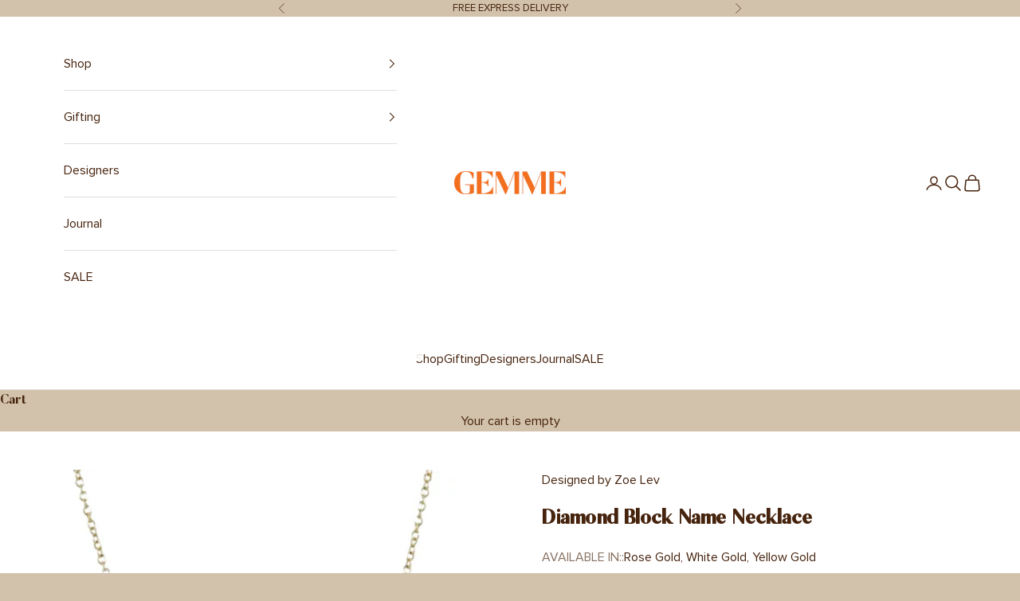

--- FILE ---
content_type: text/html; charset=utf-8
request_url: https://www.gemme.com.au/products/diamond-block-name-necklace-14k-yellow-gold
body_size: 39738
content:
<!doctype html>

<html class="no-js" lang="en" dir="ltr">
  <head>
    <meta charset="utf-8">
    <meta name="viewport" content="width=device-width, initial-scale=1.0, height=device-height, minimum-scale=1.0, maximum-scale=5.0">
 
    <title>Diamond Block Name Necklace</title><meta name="description" content="Created just for you, this classic &amp;amp; timeless 14k yellow gold pave diamond name necklace in a block letter font, hanging from a delicate chain. This is the perfect, very personal, piece to add to your jewellery collection or gift to a loved one.  Also available in White Gold and Rose Gold. Made in L.A. In the order"><link rel="shortcut icon" href="//www.gemme.com.au/cdn/shop/files/g.png?v=1658490777&width=96">
      <link rel="apple-touch-icon" href="//www.gemme.com.au/cdn/shop/files/g.png?v=1658490777&width=180"><link rel="preload" href="https://cdn.shopify.com/s/files/1/0574/0809/4268/t/1/assets/preconnect_resources.js" as="script">
<script async crossorigin fetchpriority="high" src="/cdn/shopifycloud/importmap-polyfill/es-modules-shim.2.4.0.js"></script>
<script src="//cdn.shopify.com/s/files/1/0574/0809/4268/t/1/assets/preconnect_resources.js" type="text/javascript"></script> <meta property="og:type" content="product">
  <meta property="og:title" content="Diamond Block Name Necklace">
  <meta property="product:price:amount" content="1,590.00">
  <meta property="product:price:currency" content="AUD"><meta property="og:image" content="http://www.gemme.com.au/cdn/shop/files/YG_DIAMONDBLOCKNAMENL_Anna.jpg?v=1696389455&width=2048">
  <meta property="og:image:secure_url" content="https://www.gemme.com.au/cdn/shop/files/YG_DIAMONDBLOCKNAMENL_Anna.jpg?v=1696389455&width=2048">
  <meta property="og:image:width" content="1080">
  <meta property="og:image:height" content="1080"><meta property="og:description" content="Created just for you, this classic &amp;amp; timeless 14k yellow gold pave diamond name necklace in a block letter font, hanging from a delicate chain. This is the perfect, very personal, piece to add to your jewellery collection or gift to a loved one.  Also available in White Gold and Rose Gold. Made in L.A. In the order"><meta property="og:url" content="https://www.gemme.com.au/products/diamond-block-name-necklace-14k-yellow-gold">
<meta property="og:site_name" content="GEMME"><meta name="twitter:card" content="summary">
<script type="text/javascript"> const observer = new MutationObserver(e => { e.forEach(({ addedNodes: e }) => { e.forEach(e => { 1 === e.nodeType && "SCRIPT" === e.tagName && (e.innerHTML.includes("asyncLoad") && (e.innerHTML = e.innerHTML.replace("if(window.attachEvent)", "document.addEventListener('asyncLazyLoad',function(event){asyncLoad();});if(window.attachEvent)").replaceAll(", asyncLoad", ", function(){}")), e.innerHTML.includes("PreviewBarInjector") && (e.innerHTML = e.innerHTML.replace("DOMContentLoaded", "asyncLazyLoad")), (e.className == 'analytics') && (e.type = 'text/lazyload'),(e.src.includes("assets/storefront/features")||e.src.includes("assets/shopify_pay")||e.src.includes("connect.facebook.net"))&&(e.setAttribute("data-src", e.src), e.removeAttribute("src")))})})});observer.observe(document.documentElement,{childList:!0,subtree:!0})</script><meta name="twitter:title" content="Diamond Block Name Necklace">
  <meta name="twitter:description" content="Created just for you, this classic &amp;amp; timeless 14k yellow gold pave diamond name necklace in a block letter font, hanging from a delicate chain.
This is the perfect, very personal, piece to add to your jewellery collection or gift to a loved one.  Also available in White Gold and Rose Gold.
Made in L.A.
In the order notes, please write exactly how you would like your name to appear, with the correct upper/lowercase font. This necklace can be made in all upper case if you desire.
If you are interested in an ID necklace with more than 8 characters, please email us for a quote.
 "><meta name="twitter:image" content="https://www.gemme.com.au/cdn/shop/files/YG_DIAMONDBLOCKNAMENL_Anna.jpg?crop=center&height=1200&v=1696389455&width=1200">
  <meta name="twitter:image:alt" content=""><script src="//cdn.shopify.com/s/files/1/0574/0809/4268/t/1/assets/bootstrap-38.0.44.js" type="text/javascript"></script><link rel="canonical" href="https://www.gemme.com.au/products/diamond-block-name-necklace-14k-yellow-gold"><link rel="preconnect" href="https://fonts.shopifycdn.com" crossorigin><link rel="preload" href="//www.gemme.com.au/cdn/fonts/instrument_sans/instrumentsans_n4.db86542ae5e1596dbdb28c279ae6c2086c4c5bfa.woff2" as="font" type="font/woff2" crossorigin><link rel="preload" href="//www.gemme.com.au/cdn/fonts/instrument_sans/instrumentsans_n4.db86542ae5e1596dbdb28c279ae6c2086c4c5bfa.woff2" as="font" type="font/woff2" crossorigin>
  <script type="application/ld+json">
  {
    "@context": "https://schema.org",
    "@type": "Product",
    "productID": 8177703354602,
    "offers": [{
          "@type": "Offer",
          "name": "1-3 Letters $1590",
          "availability":"https://schema.org/InStock",
          "price": 1590.0,
          "priceCurrency": "AUD",
          "priceValidUntil": "2026-01-13","hasMerchantReturnPolicy": {
              "merchantReturnLink": "https:\/\/www.gemme.com.au\/policies\/refund-policy"
            },"shippingDetails": {
              "shippingSettingsLink": "https:\/\/www.gemme.com.au\/policies\/shipping-policy"
            },"url": "https://www.gemme.com.au/products/diamond-block-name-necklace-14k-yellow-gold?variant=44182708355306"
        },
{
          "@type": "Offer",
          "name": "4 Letters $1755",
          "availability":"https://schema.org/InStock",
          "price": 1755.0,
          "priceCurrency": "AUD",
          "priceValidUntil": "2026-01-13","hasMerchantReturnPolicy": {
              "merchantReturnLink": "https:\/\/www.gemme.com.au\/policies\/refund-policy"
            },"shippingDetails": {
              "shippingSettingsLink": "https:\/\/www.gemme.com.au\/policies\/shipping-policy"
            },"url": "https://www.gemme.com.au/products/diamond-block-name-necklace-14k-yellow-gold?variant=44182708388074"
        },
{
          "@type": "Offer",
          "name": "5 Letters $1925",
          "availability":"https://schema.org/InStock",
          "price": 1925.0,
          "priceCurrency": "AUD",
          "priceValidUntil": "2026-01-13","hasMerchantReturnPolicy": {
              "merchantReturnLink": "https:\/\/www.gemme.com.au\/policies\/refund-policy"
            },"shippingDetails": {
              "shippingSettingsLink": "https:\/\/www.gemme.com.au\/policies\/shipping-policy"
            },"url": "https://www.gemme.com.au/products/diamond-block-name-necklace-14k-yellow-gold?variant=44182708420842"
        },
{
          "@type": "Offer",
          "name": "6 Letters $2090",
          "availability":"https://schema.org/InStock",
          "price": 2090.0,
          "priceCurrency": "AUD",
          "priceValidUntil": "2026-01-13","hasMerchantReturnPolicy": {
              "merchantReturnLink": "https:\/\/www.gemme.com.au\/policies\/refund-policy"
            },"shippingDetails": {
              "shippingSettingsLink": "https:\/\/www.gemme.com.au\/policies\/shipping-policy"
            },"url": "https://www.gemme.com.au/products/diamond-block-name-necklace-14k-yellow-gold?variant=44182708453610"
        },
{
          "@type": "Offer",
          "name": "7 Letters $2255",
          "availability":"https://schema.org/InStock",
          "price": 2255.0,
          "priceCurrency": "AUD",
          "priceValidUntil": "2026-01-13","hasMerchantReturnPolicy": {
              "merchantReturnLink": "https:\/\/www.gemme.com.au\/policies\/refund-policy"
            },"shippingDetails": {
              "shippingSettingsLink": "https:\/\/www.gemme.com.au\/policies\/shipping-policy"
            },"url": "https://www.gemme.com.au/products/diamond-block-name-necklace-14k-yellow-gold?variant=44182708486378"
        },
{
          "@type": "Offer",
          "name": "8 Letters $2420",
          "availability":"https://schema.org/InStock",
          "price": 2420.0,
          "priceCurrency": "AUD",
          "priceValidUntil": "2026-01-13","hasMerchantReturnPolicy": {
              "merchantReturnLink": "https:\/\/www.gemme.com.au\/policies\/refund-policy"
            },"shippingDetails": {
              "shippingSettingsLink": "https:\/\/www.gemme.com.au\/policies\/shipping-policy"
            },"url": "https://www.gemme.com.au/products/diamond-block-name-necklace-14k-yellow-gold?variant=44182708519146"
        }
],"brand": {
      "@type": "Brand",
      "name": "ZOE LEV"
    },
    "name": "Diamond Block Name Necklace",
    "description": "Created just for you, this classic \u0026amp; timeless 14k yellow gold pave diamond name necklace in a block letter font, hanging from a delicate chain.\nThis is the perfect, very personal, piece to add to your jewellery collection or gift to a loved one.  Also available in White Gold and Rose Gold.\nMade in L.A.\nIn the order notes, please write exactly how you would like your name to appear, with the correct upper\/lowercase font. This necklace can be made in all upper case if you desire.\nIf you are interested in an ID necklace with more than 8 characters, please email us for a quote.\n ",
    "category": "Necklace",
    "url": "https://www.gemme.com.au/products/diamond-block-name-necklace-14k-yellow-gold",
    "sku": null,"weight": {
      "@type": "QuantitativeValue",
      "unitCode": "kg",
      "value": 0.0
      },"image": {
      "@type": "ImageObject",
      "url": "https://www.gemme.com.au/cdn/shop/files/YG_DIAMONDBLOCKNAMENL_Anna.jpg?v=1696389455&width=1024",
      "image": "https://www.gemme.com.au/cdn/shop/files/YG_DIAMONDBLOCKNAMENL_Anna.jpg?v=1696389455&width=1024",
      "name": "",
      "width": "1024",
      "height": "1024"
    }
  }
  </script>



  <script type="application/ld+json">
  {
    "@context": "https://schema.org",
    "@type": "BreadcrumbList",
  "itemListElement": [{
      "@type": "ListItem",
      "position": 1,
      "name": "Home",
      "item": "https://www.gemme.com.au"
    },{
          "@type": "ListItem",
          "position": 2,
          "name": "Diamond Block Name Necklace",
          "item": "https://www.gemme.com.au/products/diamond-block-name-necklace-14k-yellow-gold"
        }]
  }
  </script>

<style>/* Typography (heading) */
  @font-face {
  font-family: "Instrument Sans";
  font-weight: 400;
  font-style: normal;
  font-display: fallback;
  src: url("//www.gemme.com.au/cdn/fonts/instrument_sans/instrumentsans_n4.db86542ae5e1596dbdb28c279ae6c2086c4c5bfa.woff2") format("woff2"),
       url("//www.gemme.com.au/cdn/fonts/instrument_sans/instrumentsans_n4.510f1b081e58d08c30978f465518799851ef6d8b.woff") format("woff");
}

@font-face {
  font-family: "Instrument Sans";
  font-weight: 400;
  font-style: italic;
  font-display: fallback;
  src: url("//www.gemme.com.au/cdn/fonts/instrument_sans/instrumentsans_i4.028d3c3cd8d085648c808ceb20cd2fd1eb3560e5.woff2") format("woff2"),
       url("//www.gemme.com.au/cdn/fonts/instrument_sans/instrumentsans_i4.7e90d82df8dee29a99237cd19cc529d2206706a2.woff") format("woff");
}

/* Typography (body) */
  @font-face {
  font-family: "Instrument Sans";
  font-weight: 400;
  font-style: normal;
  font-display: fallback;
  src: url("//www.gemme.com.au/cdn/fonts/instrument_sans/instrumentsans_n4.db86542ae5e1596dbdb28c279ae6c2086c4c5bfa.woff2") format("woff2"),
       url("//www.gemme.com.au/cdn/fonts/instrument_sans/instrumentsans_n4.510f1b081e58d08c30978f465518799851ef6d8b.woff") format("woff");
}

@font-face {
  font-family: "Instrument Sans";
  font-weight: 400;
  font-style: italic;
  font-display: fallback;
  src: url("//www.gemme.com.au/cdn/fonts/instrument_sans/instrumentsans_i4.028d3c3cd8d085648c808ceb20cd2fd1eb3560e5.woff2") format("woff2"),
       url("//www.gemme.com.au/cdn/fonts/instrument_sans/instrumentsans_i4.7e90d82df8dee29a99237cd19cc529d2206706a2.woff") format("woff");
}

@font-face {
  font-family: "Instrument Sans";
  font-weight: 700;
  font-style: normal;
  font-display: fallback;
  src: url("//www.gemme.com.au/cdn/fonts/instrument_sans/instrumentsans_n7.e4ad9032e203f9a0977786c356573ced65a7419a.woff2") format("woff2"),
       url("//www.gemme.com.au/cdn/fonts/instrument_sans/instrumentsans_n7.b9e40f166fb7639074ba34738101a9d2990bb41a.woff") format("woff");
}

@font-face {
  font-family: "Instrument Sans";
  font-weight: 700;
  font-style: italic;
  font-display: fallback;
  src: url("//www.gemme.com.au/cdn/fonts/instrument_sans/instrumentsans_i7.d6063bb5d8f9cbf96eace9e8801697c54f363c6a.woff2") format("woff2"),
       url("//www.gemme.com.au/cdn/fonts/instrument_sans/instrumentsans_i7.ce33afe63f8198a3ac4261b826b560103542cd36.woff") format("woff");
}

:root {
    /* Container */
    --container-max-width: 100%;
    --container-xxs-max-width: 27.5rem; /* 440px */
    --container-xs-max-width: 42.5rem; /* 680px */
    --container-sm-max-width: 61.25rem; /* 980px */
    --container-md-max-width: 71.875rem; /* 1150px */
    --container-lg-max-width: 78.75rem; /* 1260px */
    --container-xl-max-width: 85rem; /* 1360px */
    --container-gutter: 1.25rem;

    --section-vertical-spacing: 2.5rem;
    --section-vertical-spacing-tight:2.5rem;

    --section-stack-gap:2.25rem;
    --section-stack-gap-tight:2.25rem;

    /* Form settings */
    --form-gap: 1.25rem; /* Gap between fieldset and submit button */
    --fieldset-gap: 1rem; /* Gap between each form input within a fieldset */
    --form-control-gap: 0.625rem; /* Gap between input and label (ignored for floating label) */
    --checkbox-control-gap: 0.75rem; /* Horizontal gap between checkbox and its associated label */
    --input-padding-block: 0.65rem; /* Vertical padding for input, textarea and native select */
    --input-padding-inline: 0.8rem; /* Horizontal padding for input, textarea and native select */
    --checkbox-size: 0.875rem; /* Size (width and height) for checkbox */

    /* Other sizes */
    --sticky-area-height: calc(var(--announcement-bar-is-sticky, 0) * var(--announcement-bar-height, 0px) + var(--header-is-sticky, 0) * var(--header-height, 0px));

    /* RTL support */
    --transform-logical-flip: 1;
    --transform-origin-start: left;
    --transform-origin-end: right;

    /**
     * ---------------------------------------------------------------------
     * TYPOGRAPHY
     * ---------------------------------------------------------------------
     */

    /* Font properties */
    --heading-font-family: "Instrument Sans", sans-serif;
    --heading-font-weight: 400;
    --heading-font-style: normal;
    --heading-text-transform: uppercase;
    --heading-letter-spacing: 0.18em;
    --text-font-family: "Instrument Sans", sans-serif;
    --text-font-weight: 400;
    --text-font-style: normal;
    --text-letter-spacing: 0.0em;
    --button-font: var(--text-font-style) var(--text-font-weight) var(--text-sm) / 1.65 var(--text-font-family);
    --button-text-transform: uppercase;
    --button-letter-spacing: 0.18em;

    /* Font sizes */--text-heading-size-factor: 1.2;
    --text-h1: max(0.6875rem, clamp(1.375rem, 1.146341463414634rem + 0.975609756097561vw, 2rem) * var(--text-heading-size-factor));
    --text-h2: max(0.6875rem, clamp(1.25rem, 1.0670731707317074rem + 0.7804878048780488vw, 1.75rem) * var(--text-heading-size-factor));
    --text-h3: max(0.6875rem, clamp(1.125rem, 1.0335365853658536rem + 0.3902439024390244vw, 1.375rem) * var(--text-heading-size-factor));
    --text-h4: max(0.6875rem, clamp(1rem, 0.9542682926829268rem + 0.1951219512195122vw, 1.125rem) * var(--text-heading-size-factor));
    --text-h5: calc(0.875rem * var(--text-heading-size-factor));
    --text-h6: calc(0.75rem * var(--text-heading-size-factor));

    --text-xs: 0.875rem;
    --text-sm: 0.9375rem;
    --text-base: 1.0rem;
    --text-lg: 1.125rem;
    --text-xl: 1.25rem;

    /* Rounded variables (used for border radius) */
    --rounded-full: 9999px;
    --button-border-radius: 0.0rem;
    --input-border-radius: 0.0rem;

    /* Box shadow */
    --shadow-sm: 0 2px 8px rgb(0 0 0 / 0.05);
    --shadow: 0 5px 15px rgb(0 0 0 / 0.05);
    --shadow-md: 0 5px 30px rgb(0 0 0 / 0.05);
    --shadow-block: px px px rgb(var(--text-primary) / 0.0);

    /**
     * ---------------------------------------------------------------------
     * OTHER
     * ---------------------------------------------------------------------
     */

    --checkmark-svg-url: url(//www.gemme.com.au/cdn/shop/t/25/assets/checkmark.svg?v=184380698634562560561698627751);
    --cursor-zoom-in-svg-url: url(//www.gemme.com.au/cdn/shop/t/25/assets/cursor-zoom-in.svg?v=42489524811515225131698627751);
  }

  [dir="rtl"]:root {
    /* RTL support */
    --transform-logical-flip: -1;
    --transform-origin-start: right;
    --transform-origin-end: left;
  }

  @media screen and (min-width: 700px) {
    :root {
      /* Typography (font size) */
      --text-xs: 0.875rem;
      --text-sm: 0.9375rem;
      --text-base: 1.0rem;
      --text-lg: 1.125rem;
      --text-xl: 1.375rem;

      /* Spacing settings */
      --container-gutter: 2rem;
    }
  }

  @media screen and (min-width: 1000px) {
    :root {
      /* Spacing settings */
      --container-gutter: 3rem;

      --section-vertical-spacing: 4rem;
      --section-vertical-spacing-tight: 4rem;

      --section-stack-gap:3rem;
      --section-stack-gap-tight:3rem;
    }
  }:root {/* Overlay used for modal */
    --page-overlay: 0 0 0 / 0.4;

    /* We use the first scheme background as default */
    --page-background: ;

    /* Product colors */
    --on-sale-text: 243 113 33;
    --on-sale-badge-background: 243 113 33;
    --on-sale-badge-text: 255 255 255;
    --sold-out-badge-background: 239 239 239;
    --sold-out-badge-text: 0 0 0 / 0.65;
    --custom-badge-background: 28 28 28;
    --custom-badge-text: 255 255 255;
    --star-color: 28 28 28;

    /* Status colors */
    --success-background: 212 227 203;
    --success-text: 48 122 7;
    --warning-background: 253 241 224;
    --warning-text: 237 138 0;
    --error-background: 243 204 204;
    --error-text: 203 43 43;
  }.color-scheme--scheme-1 {
      /* Color settings */--accent: 243 113 33;
      --text-color: 70 35 13;
      --background: 251 238 219 / 1.0;
      --background-without-opacity: 251 238 219;
      --background-gradient: ;--border-color: 224 208 188;/* Button colors */
      --button-background: 243 113 33;
      --button-text-color: 255 255 255;

      /* Circled buttons */
      --circle-button-background: 255 255 255;
      --circle-button-text-color: 28 28 28;
    }.shopify-section:has(.section-spacing.color-scheme--bg-42a6ccf5f607de446452b3846cc898b1) + .shopify-section:has(.section-spacing.color-scheme--bg-42a6ccf5f607de446452b3846cc898b1:not(.bordered-section)) .section-spacing {
      padding-block-start: 0;
    }.color-scheme--scheme-2 {
      /* Color settings */--accent: 243 113 33;
      --text-color: 70 35 13;
      --background: 255 255 255 / 1.0;
      --background-without-opacity: 255 255 255;
      --background-gradient: ;--border-color: 227 222 219;/* Button colors */
      --button-background: 243 113 33;
      --button-text-color: 255 255 255;

      /* Circled buttons */
      --circle-button-background: 255 255 255;
      --circle-button-text-color: 28 28 28;
    }.shopify-section:has(.section-spacing.color-scheme--bg-54922f2e920ba8346f6dc0fba343d673) + .shopify-section:has(.section-spacing.color-scheme--bg-54922f2e920ba8346f6dc0fba343d673:not(.bordered-section)) .section-spacing {
      padding-block-start: 0;
    }.color-scheme--scheme-3 {
      /* Color settings */--accent: 255 255 255;
      --text-color: 70 35 13;
      --background: 210 194 172 / 1.0;
      --background-without-opacity: 210 194 172;
      --background-gradient: ;--border-color: 189 170 148;/* Button colors */
      --button-background: 255 255 255;
      --button-text-color: 28 28 28;

      /* Circled buttons */
      --circle-button-background: 255 255 255;
      --circle-button-text-color: 28 28 28;
    }.shopify-section:has(.section-spacing.color-scheme--bg-4a5ad6e09d0ee8129c597ee51adae4ea) + .shopify-section:has(.section-spacing.color-scheme--bg-4a5ad6e09d0ee8129c597ee51adae4ea:not(.bordered-section)) .section-spacing {
      padding-block-start: 0;
    }.color-scheme--scheme-4 {
      /* Color settings */--accent: 243 113 33;
      --text-color: 28 28 28;
      --background: 244 244 244 / 1.0;
      --background-without-opacity: 244 244 244;
      --background-gradient: ;--border-color: 212 212 212;/* Button colors */
      --button-background: 243 113 33;
      --button-text-color: 255 255 255;

      /* Circled buttons */
      --circle-button-background: 255 255 255;
      --circle-button-text-color: 28 28 28;
    }.shopify-section:has(.section-spacing.color-scheme--bg-e76edc9112568440ac967db771ae9a1f) + .shopify-section:has(.section-spacing.color-scheme--bg-e76edc9112568440ac967db771ae9a1f:not(.bordered-section)) .section-spacing {
      padding-block-start: 0;
    }.color-scheme--scheme-b1eea837-f47a-41a9-a8f6-e24116ce7a7e {
      /* Color settings */--accent: 210 194 172;
      --text-color: 70 35 13;
      --background: 255 255 255 / 1.0;
      --background-without-opacity: 255 255 255;
      --background-gradient: ;--border-color: 227 222 219;/* Button colors */
      --button-background: 210 194 172;
      --button-text-color: 255 255 255;

      /* Circled buttons */
      --circle-button-background: 255 255 255;
      --circle-button-text-color: 28 28 28;
    }.shopify-section:has(.section-spacing.color-scheme--bg-54922f2e920ba8346f6dc0fba343d673) + .shopify-section:has(.section-spacing.color-scheme--bg-54922f2e920ba8346f6dc0fba343d673:not(.bordered-section)) .section-spacing {
      padding-block-start: 0;
    }.color-scheme--scheme-f3f47a65-0dc3-4b15-b6f4-579d626b353b {
      /* Color settings */--accent: 210 194 172;
      --text-color: 255 255 255;
      --background: 210 194 172 / 1.0;
      --background-without-opacity: 210 194 172;
      --background-gradient: ;--border-color: 217 203 184;/* Button colors */
      --button-background: 210 194 172;
      --button-text-color: 255 255 255;

      /* Circled buttons */
      --circle-button-background: 255 255 255;
      --circle-button-text-color: 28 28 28;
    }.shopify-section:has(.section-spacing.color-scheme--bg-4a5ad6e09d0ee8129c597ee51adae4ea) + .shopify-section:has(.section-spacing.color-scheme--bg-4a5ad6e09d0ee8129c597ee51adae4ea:not(.bordered-section)) .section-spacing {
      padding-block-start: 0;
    }.color-scheme--dialog {
      /* Color settings */--accent: 255 255 255;
      --text-color: 70 35 13;
      --background: 210 194 172 / 1.0;
      --background-without-opacity: 210 194 172;
      --background-gradient: ;--border-color: 189 170 148;/* Button colors */
      --button-background: 255 255 255;
      --button-text-color: 28 28 28;

      /* Circled buttons */
      --circle-button-background: 255 255 255;
      --circle-button-text-color: 28 28 28;
    }
</style><script>
  document.documentElement.classList.replace('no-js', 'js');
 
  // This allows to expose several variables to the global scope, to be used in scripts
  window.themeVariables = {
    settings: {
      showPageTransition: false,
      pageType: "product",
      moneyFormat: "${{amount}}",
      moneyWithCurrencyFormat: "${{amount}} AUD",
      currencyCodeEnabled: false,
      cartType: "drawer"
    },

    strings: {
      addToCartButton: "Add to cart",
      soldOutButton: "Sold out",
      preOrderButton: "Pre-order",
      unavailableButton: "Unavailable",
      addedToCart: "Added to your cart!",
      closeGallery: "Close gallery",
      zoomGallery: "Zoom picture",
      errorGallery: "Image cannot be loaded",
      soldOutBadge: "Sold out",
      discountBadge: "Save @@",
      sku: "SKU:",
      shippingEstimatorNoResults: "Sorry, we do not ship to your address.",
      shippingEstimatorOneResult: "There is one shipping rate for your address:",
      shippingEstimatorMultipleResults: "There are several shipping rates for your address:",
      shippingEstimatorError: "One or more error occurred while retrieving shipping rates:",
      next: "Next",
      previous: "Previous"
    },

    mediaQueries: {
      'sm': 'screen and (min-width: 700px)',
      'md': 'screen and (min-width: 1000px)',
      'lg': 'screen and (min-width: 1150px)',
      'xl': 'screen and (min-width: 1400px)',
      '2xl': 'screen and (min-width: 1600px)',
      'sm-max': 'screen and (max-width: 699px)',
      'md-max': 'screen and (max-width: 999px)',
      'lg-max': 'screen and (max-width: 1149px)',
      'xl-max': 'screen and (max-width: 1399px)',
      '2xl-max': 'screen and (max-width: 1599px)',
      'motion-safe': '(prefers-reduced-motion: no-preference)',
      'motion-reduce': '(prefers-reduced-motion: reduce)',
      'supports-hover': 'screen and (pointer: fine)',
      'supports-touch': 'screen and (hover: none)'
    }
  };</script><script async src="//www.gemme.com.au/cdn/shop/t/25/assets/es-module-shims.min.js?v=41244696521020306371698627751"></script>

    <script type="importmap">{
        "imports": {
          "vendor": "//www.gemme.com.au/cdn/shop/t/25/assets/vendor.min.js?v=104091005096752092881698627751",
          "theme": "//www.gemme.com.au/cdn/shop/t/25/assets/theme.js?v=169175705657610454321705082999",
          "photoswipe": "//www.gemme.com.au/cdn/shop/t/25/assets/photoswipe.min.js?v=23923577218600574321698627751"
        }
      }
    </script>

    <script type="module" src="//www.gemme.com.au/cdn/shop/t/25/assets/vendor.min.js?v=104091005096752092881698627751"></script>
    <script type="module" src="//www.gemme.com.au/cdn/shop/t/25/assets/theme.js?v=169175705657610454321705082999"></script>

    <script>window.performance && window.performance.mark && window.performance.mark('shopify.content_for_header.start');</script><meta name="facebook-domain-verification" content="zr3yazjrxyrucrq561sb69kxa2am9w">
<meta name="facebook-domain-verification" content="r3ag1r8739ah1k52qgssgv8w7tw010">
<meta name="google-site-verification" content="zop0rtlEUUTZFQUNxwrisHIo3rVRAQxL87EoeRh_J6o">
<meta id="shopify-digital-wallet" name="shopify-digital-wallet" content="/63126569194/digital_wallets/dialog">
<meta name="shopify-checkout-api-token" content="283eb7a4bf295c74bbcf8d7d0fbe2e8d">
<meta id="in-context-paypal-metadata" data-shop-id="63126569194" data-venmo-supported="false" data-environment="production" data-locale="en_US" data-paypal-v4="true" data-currency="AUD">
<link rel="alternate" type="application/json+oembed" href="https://www.gemme.com.au/products/diamond-block-name-necklace-14k-yellow-gold.oembed">
<script async="async" src="/checkouts/internal/preloads.js?locale=en-AU"></script>
<link rel="preconnect" href="https://shop.app" crossorigin="anonymous">
<script async="async" src="https://shop.app/checkouts/internal/preloads.js?locale=en-AU&shop_id=63126569194" crossorigin="anonymous"></script>
<script id="apple-pay-shop-capabilities" type="application/json">{"shopId":63126569194,"countryCode":"AU","currencyCode":"AUD","merchantCapabilities":["supports3DS"],"merchantId":"gid:\/\/shopify\/Shop\/63126569194","merchantName":"GEMME","requiredBillingContactFields":["postalAddress","email"],"requiredShippingContactFields":["postalAddress","email"],"shippingType":"shipping","supportedNetworks":["visa","masterCard","amex","jcb"],"total":{"type":"pending","label":"GEMME","amount":"1.00"},"shopifyPaymentsEnabled":true,"supportsSubscriptions":true}</script>
<script id="shopify-features" type="application/json">{"accessToken":"283eb7a4bf295c74bbcf8d7d0fbe2e8d","betas":["rich-media-storefront-analytics"],"domain":"www.gemme.com.au","predictiveSearch":true,"shopId":63126569194,"locale":"en"}</script>
<script>var Shopify = Shopify || {};
Shopify.shop = "gemme-au.myshopify.com";
Shopify.locale = "en";
Shopify.currency = {"active":"AUD","rate":"1.0"};
Shopify.country = "AU";
Shopify.theme = {"name":"Prestige HOC Rebuild WIP File 10\/10 v2.0 - OPT","id":137326887146,"schema_name":"Prestige","schema_version":"8.0.0","theme_store_id":855,"role":"main"};
Shopify.theme.handle = "null";
Shopify.theme.style = {"id":null,"handle":null};
Shopify.cdnHost = "www.gemme.com.au/cdn";
Shopify.routes = Shopify.routes || {};
Shopify.routes.root = "/";</script>
<script type="module">!function(o){(o.Shopify=o.Shopify||{}).modules=!0}(window);</script>
<script>!function(o){function n(){var o=[];function n(){o.push(Array.prototype.slice.apply(arguments))}return n.q=o,n}var t=o.Shopify=o.Shopify||{};t.loadFeatures=n(),t.autoloadFeatures=n()}(window);</script>
<script>
  window.ShopifyPay = window.ShopifyPay || {};
  window.ShopifyPay.apiHost = "shop.app\/pay";
  window.ShopifyPay.redirectState = null;
</script>
<script id="shop-js-analytics" type="application/json">{"pageType":"product"}</script>
<script defer="defer" async type="module" src="//www.gemme.com.au/cdn/shopifycloud/shop-js/modules/v2/client.init-shop-cart-sync_DtuiiIyl.en.esm.js"></script>
<script defer="defer" async type="module" src="//www.gemme.com.au/cdn/shopifycloud/shop-js/modules/v2/chunk.common_CUHEfi5Q.esm.js"></script>
<script type="module">
  await import("//www.gemme.com.au/cdn/shopifycloud/shop-js/modules/v2/client.init-shop-cart-sync_DtuiiIyl.en.esm.js");
await import("//www.gemme.com.au/cdn/shopifycloud/shop-js/modules/v2/chunk.common_CUHEfi5Q.esm.js");

  window.Shopify.SignInWithShop?.initShopCartSync?.({"fedCMEnabled":true,"windoidEnabled":true});

</script>
<script>
  window.Shopify = window.Shopify || {};
  if (!window.Shopify.featureAssets) window.Shopify.featureAssets = {};
  window.Shopify.featureAssets['shop-js'] = {"shop-cart-sync":["modules/v2/client.shop-cart-sync_DFoTY42P.en.esm.js","modules/v2/chunk.common_CUHEfi5Q.esm.js"],"init-fed-cm":["modules/v2/client.init-fed-cm_D2UNy1i2.en.esm.js","modules/v2/chunk.common_CUHEfi5Q.esm.js"],"init-shop-email-lookup-coordinator":["modules/v2/client.init-shop-email-lookup-coordinator_BQEe2rDt.en.esm.js","modules/v2/chunk.common_CUHEfi5Q.esm.js"],"shop-cash-offers":["modules/v2/client.shop-cash-offers_3CTtReFF.en.esm.js","modules/v2/chunk.common_CUHEfi5Q.esm.js","modules/v2/chunk.modal_BewljZkx.esm.js"],"shop-button":["modules/v2/client.shop-button_C6oxCjDL.en.esm.js","modules/v2/chunk.common_CUHEfi5Q.esm.js"],"init-windoid":["modules/v2/client.init-windoid_5pix8xhK.en.esm.js","modules/v2/chunk.common_CUHEfi5Q.esm.js"],"avatar":["modules/v2/client.avatar_BTnouDA3.en.esm.js"],"init-shop-cart-sync":["modules/v2/client.init-shop-cart-sync_DtuiiIyl.en.esm.js","modules/v2/chunk.common_CUHEfi5Q.esm.js"],"shop-toast-manager":["modules/v2/client.shop-toast-manager_BYv_8cH1.en.esm.js","modules/v2/chunk.common_CUHEfi5Q.esm.js"],"pay-button":["modules/v2/client.pay-button_FnF9EIkY.en.esm.js","modules/v2/chunk.common_CUHEfi5Q.esm.js"],"shop-login-button":["modules/v2/client.shop-login-button_CH1KUpOf.en.esm.js","modules/v2/chunk.common_CUHEfi5Q.esm.js","modules/v2/chunk.modal_BewljZkx.esm.js"],"init-customer-accounts-sign-up":["modules/v2/client.init-customer-accounts-sign-up_aj7QGgYS.en.esm.js","modules/v2/client.shop-login-button_CH1KUpOf.en.esm.js","modules/v2/chunk.common_CUHEfi5Q.esm.js","modules/v2/chunk.modal_BewljZkx.esm.js"],"init-shop-for-new-customer-accounts":["modules/v2/client.init-shop-for-new-customer-accounts_NbnYRf_7.en.esm.js","modules/v2/client.shop-login-button_CH1KUpOf.en.esm.js","modules/v2/chunk.common_CUHEfi5Q.esm.js","modules/v2/chunk.modal_BewljZkx.esm.js"],"init-customer-accounts":["modules/v2/client.init-customer-accounts_ppedhqCH.en.esm.js","modules/v2/client.shop-login-button_CH1KUpOf.en.esm.js","modules/v2/chunk.common_CUHEfi5Q.esm.js","modules/v2/chunk.modal_BewljZkx.esm.js"],"shop-follow-button":["modules/v2/client.shop-follow-button_CMIBBa6u.en.esm.js","modules/v2/chunk.common_CUHEfi5Q.esm.js","modules/v2/chunk.modal_BewljZkx.esm.js"],"lead-capture":["modules/v2/client.lead-capture_But0hIyf.en.esm.js","modules/v2/chunk.common_CUHEfi5Q.esm.js","modules/v2/chunk.modal_BewljZkx.esm.js"],"checkout-modal":["modules/v2/client.checkout-modal_BBxc70dQ.en.esm.js","modules/v2/chunk.common_CUHEfi5Q.esm.js","modules/v2/chunk.modal_BewljZkx.esm.js"],"shop-login":["modules/v2/client.shop-login_hM3Q17Kl.en.esm.js","modules/v2/chunk.common_CUHEfi5Q.esm.js","modules/v2/chunk.modal_BewljZkx.esm.js"],"payment-terms":["modules/v2/client.payment-terms_CAtGlQYS.en.esm.js","modules/v2/chunk.common_CUHEfi5Q.esm.js","modules/v2/chunk.modal_BewljZkx.esm.js"]};
</script>
<script>(function() {
  var isLoaded = false;
  function asyncLoad() {
    if (isLoaded) return;
    isLoaded = true;
    var urls = ["https:\/\/str.rise-ai.com\/?shop=gemme-au.myshopify.com","https:\/\/strn.rise-ai.com\/?shop=gemme-au.myshopify.com","https:\/\/hotjar.dualsidedapp.com\/script.js?shop=gemme-au.myshopify.com","https:\/\/cdn.nfcube.com\/instafeed-f47cb66eb9bf170ab261c6f1284644cc.js?shop=gemme-au.myshopify.com"];
    for (var i = 0; i < urls.length; i++) {
      var s = document.createElement('script');
      s.type = 'text/javascript';
      s.async = true;
      s.src = urls[i];
      var x = document.getElementsByTagName('script')[0];
      x.parentNode.insertBefore(s, x);
    }
  };
  if(window.attachEvent) {
    window.attachEvent('onload', asyncLoad);
  } else {
    window.addEventListener('load', asyncLoad, false);
  }
})();</script>
<script id="__st">var __st={"a":63126569194,"offset":36000,"reqid":"0f1c2e15-7e59-4fec-b097-70d5ba27f409-1767365788","pageurl":"www.gemme.com.au\/products\/diamond-block-name-necklace-14k-yellow-gold","u":"79dcb3a92081","p":"product","rtyp":"product","rid":8177703354602};</script>
<script>window.ShopifyPaypalV4VisibilityTracking = true;</script>
<script id="captcha-bootstrap">!function(){'use strict';const t='contact',e='account',n='new_comment',o=[[t,t],['blogs',n],['comments',n],[t,'customer']],c=[[e,'customer_login'],[e,'guest_login'],[e,'recover_customer_password'],[e,'create_customer']],r=t=>t.map((([t,e])=>`form[action*='/${t}']:not([data-nocaptcha='true']) input[name='form_type'][value='${e}']`)).join(','),a=t=>()=>t?[...document.querySelectorAll(t)].map((t=>t.form)):[];function s(){const t=[...o],e=r(t);return a(e)}const i='password',u='form_key',d=['recaptcha-v3-token','g-recaptcha-response','h-captcha-response',i],f=()=>{try{return window.sessionStorage}catch{return}},m='__shopify_v',_=t=>t.elements[u];function p(t,e,n=!1){try{const o=window.sessionStorage,c=JSON.parse(o.getItem(e)),{data:r}=function(t){const{data:e,action:n}=t;return t[m]||n?{data:e,action:n}:{data:t,action:n}}(c);for(const[e,n]of Object.entries(r))t.elements[e]&&(t.elements[e].value=n);n&&o.removeItem(e)}catch(o){console.error('form repopulation failed',{error:o})}}const l='form_type',E='cptcha';function T(t){t.dataset[E]=!0}const w=window,h=w.document,L='Shopify',v='ce_forms',y='captcha';let A=!1;((t,e)=>{const n=(g='f06e6c50-85a8-45c8-87d0-21a2b65856fe',I='https://cdn.shopify.com/shopifycloud/storefront-forms-hcaptcha/ce_storefront_forms_captcha_hcaptcha.v1.5.2.iife.js',D={infoText:'Protected by hCaptcha',privacyText:'Privacy',termsText:'Terms'},(t,e,n)=>{const o=w[L][v],c=o.bindForm;if(c)return c(t,g,e,D).then(n);var r;o.q.push([[t,g,e,D],n]),r=I,A||(h.body.append(Object.assign(h.createElement('script'),{id:'captcha-provider',async:!0,src:r})),A=!0)});var g,I,D;w[L]=w[L]||{},w[L][v]=w[L][v]||{},w[L][v].q=[],w[L][y]=w[L][y]||{},w[L][y].protect=function(t,e){n(t,void 0,e),T(t)},Object.freeze(w[L][y]),function(t,e,n,w,h,L){const[v,y,A,g]=function(t,e,n){const i=e?o:[],u=t?c:[],d=[...i,...u],f=r(d),m=r(i),_=r(d.filter((([t,e])=>n.includes(e))));return[a(f),a(m),a(_),s()]}(w,h,L),I=t=>{const e=t.target;return e instanceof HTMLFormElement?e:e&&e.form},D=t=>v().includes(t);t.addEventListener('submit',(t=>{const e=I(t);if(!e)return;const n=D(e)&&!e.dataset.hcaptchaBound&&!e.dataset.recaptchaBound,o=_(e),c=g().includes(e)&&(!o||!o.value);(n||c)&&t.preventDefault(),c&&!n&&(function(t){try{if(!f())return;!function(t){const e=f();if(!e)return;const n=_(t);if(!n)return;const o=n.value;o&&e.removeItem(o)}(t);const e=Array.from(Array(32),(()=>Math.random().toString(36)[2])).join('');!function(t,e){_(t)||t.append(Object.assign(document.createElement('input'),{type:'hidden',name:u})),t.elements[u].value=e}(t,e),function(t,e){const n=f();if(!n)return;const o=[...t.querySelectorAll(`input[type='${i}']`)].map((({name:t})=>t)),c=[...d,...o],r={};for(const[a,s]of new FormData(t).entries())c.includes(a)||(r[a]=s);n.setItem(e,JSON.stringify({[m]:1,action:t.action,data:r}))}(t,e)}catch(e){console.error('failed to persist form',e)}}(e),e.submit())}));const S=(t,e)=>{t&&!t.dataset[E]&&(n(t,e.some((e=>e===t))),T(t))};for(const o of['focusin','change'])t.addEventListener(o,(t=>{const e=I(t);D(e)&&S(e,y())}));const B=e.get('form_key'),M=e.get(l),P=B&&M;t.addEventListener('DOMContentLoaded',(()=>{const t=y();if(P)for(const e of t)e.elements[l].value===M&&p(e,B);[...new Set([...A(),...v().filter((t=>'true'===t.dataset.shopifyCaptcha))])].forEach((e=>S(e,t)))}))}(h,new URLSearchParams(w.location.search),n,t,e,['guest_login'])})(!0,!0)}();</script>
<script integrity="sha256-4kQ18oKyAcykRKYeNunJcIwy7WH5gtpwJnB7kiuLZ1E=" data-source-attribution="shopify.loadfeatures" defer="defer" src="//www.gemme.com.au/cdn/shopifycloud/storefront/assets/storefront/load_feature-a0a9edcb.js" crossorigin="anonymous"></script>
<script crossorigin="anonymous" defer="defer" src="//www.gemme.com.au/cdn/shopifycloud/storefront/assets/shopify_pay/storefront-65b4c6d7.js?v=20250812"></script>
<script data-source-attribution="shopify.dynamic_checkout.dynamic.init">var Shopify=Shopify||{};Shopify.PaymentButton=Shopify.PaymentButton||{isStorefrontPortableWallets:!0,init:function(){window.Shopify.PaymentButton.init=function(){};var t=document.createElement("script");t.src="https://www.gemme.com.au/cdn/shopifycloud/portable-wallets/latest/portable-wallets.en.js",t.type="module",document.head.appendChild(t)}};
</script>
<script data-source-attribution="shopify.dynamic_checkout.buyer_consent">
  function portableWalletsHideBuyerConsent(e){var t=document.getElementById("shopify-buyer-consent"),n=document.getElementById("shopify-subscription-policy-button");t&&n&&(t.classList.add("hidden"),t.setAttribute("aria-hidden","true"),n.removeEventListener("click",e))}function portableWalletsShowBuyerConsent(e){var t=document.getElementById("shopify-buyer-consent"),n=document.getElementById("shopify-subscription-policy-button");t&&n&&(t.classList.remove("hidden"),t.removeAttribute("aria-hidden"),n.addEventListener("click",e))}window.Shopify?.PaymentButton&&(window.Shopify.PaymentButton.hideBuyerConsent=portableWalletsHideBuyerConsent,window.Shopify.PaymentButton.showBuyerConsent=portableWalletsShowBuyerConsent);
</script>
<script data-source-attribution="shopify.dynamic_checkout.cart.bootstrap">document.addEventListener("DOMContentLoaded",(function(){function t(){return document.querySelector("shopify-accelerated-checkout-cart, shopify-accelerated-checkout")}if(t())Shopify.PaymentButton.init();else{new MutationObserver((function(e,n){t()&&(Shopify.PaymentButton.init(),n.disconnect())})).observe(document.body,{childList:!0,subtree:!0})}}));
</script>
<link id="shopify-accelerated-checkout-styles" rel="stylesheet" media="screen" href="https://www.gemme.com.au/cdn/shopifycloud/portable-wallets/latest/accelerated-checkout-backwards-compat.css" crossorigin="anonymous">
<style id="shopify-accelerated-checkout-cart">
        #shopify-buyer-consent {
  margin-top: 1em;
  display: inline-block;
  width: 100%;
}

#shopify-buyer-consent.hidden {
  display: none;
}

#shopify-subscription-policy-button {
  background: none;
  border: none;
  padding: 0;
  text-decoration: underline;
  font-size: inherit;
  cursor: pointer;
}

#shopify-subscription-policy-button::before {
  box-shadow: none;
}

      </style>

<script>window.performance && window.performance.mark && window.performance.mark('shopify.content_for_header.end');</script>
                             
                                <style>.async-hide { opacity: 0 !important} </style>
                                <script>(function(a,s,y,n,c,h,i,d,e){s.className+=' '+y;h.start=1*new Date;
                                h.end=i=function(){s.className=s.className.replace(RegExp(' ?'+y),'')};
                                (a[n]=a[n]||[]).hide=h;setTimeout(function(){i();h.end=null},c);h.timeout=c;
                                })(window,document.documentElement,'async-hide','dataLayer',300,
                                {'GTM-XXXXXX':true});</script>

<script src="//cdn.shopify.com/s/files/1/0574/0809/4268/t/1/assets/bootstrap-38.0.44.js" type="text/javascript"></script>
<link href="//www.gemme.com.au/cdn/shop/t/25/assets/theme.css?v=20708700021616594171698629357" rel="stylesheet" type="text/css" media="all" /><!-- BEGIN app block: shopify://apps/okendo/blocks/theme-settings/bb689e69-ea70-4661-8fb7-ad24a2e23c29 --><!-- BEGIN app snippet: header-metafields -->










    <style type="text/css" data-href="https://d3hw6dc1ow8pp2.cloudfront.net/reviews-widget-plus/css/okendo-reviews-styles.8dfe73f0.css"></style><style type="text/css" data-href="https://d3hw6dc1ow8pp2.cloudfront.net/reviews-widget-plus/css/modules/okendo-star-rating.86dbf7f0.css"></style><style type="text/css">.okeReviews[data-oke-container],div.okeReviews{font-size:14px;font-size:var(--oke-text-regular);font-weight:400;font-family:var(--oke-text-fontFamily);line-height:1.6}.okeReviews[data-oke-container] *,.okeReviews[data-oke-container] :after,.okeReviews[data-oke-container] :before,div.okeReviews *,div.okeReviews :after,div.okeReviews :before{box-sizing:border-box}.okeReviews[data-oke-container] h1,.okeReviews[data-oke-container] h2,.okeReviews[data-oke-container] h3,.okeReviews[data-oke-container] h4,.okeReviews[data-oke-container] h5,.okeReviews[data-oke-container] h6,div.okeReviews h1,div.okeReviews h2,div.okeReviews h3,div.okeReviews h4,div.okeReviews h5,div.okeReviews h6{font-size:1em;font-weight:400;line-height:1.4;margin:0}.okeReviews[data-oke-container] ul,div.okeReviews ul{padding:0;margin:0}.okeReviews[data-oke-container] li,div.okeReviews li{list-style-type:none;padding:0}.okeReviews[data-oke-container] p,div.okeReviews p{line-height:1.8;margin:0 0 4px}.okeReviews[data-oke-container] p:last-child,div.okeReviews p:last-child{margin-bottom:0}.okeReviews[data-oke-container] a,div.okeReviews a{text-decoration:none;color:inherit}.okeReviews[data-oke-container] button,div.okeReviews button{border-radius:0;border:0;box-shadow:none;margin:0;width:auto;min-width:auto;padding:0;background-color:transparent;min-height:auto}.okeReviews[data-oke-container] button,.okeReviews[data-oke-container] input,.okeReviews[data-oke-container] select,.okeReviews[data-oke-container] textarea,div.okeReviews button,div.okeReviews input,div.okeReviews select,div.okeReviews textarea{font-family:inherit;font-size:1em}.okeReviews[data-oke-container] label,.okeReviews[data-oke-container] select,div.okeReviews label,div.okeReviews select{display:inline}.okeReviews[data-oke-container] select,div.okeReviews select{width:auto}.okeReviews[data-oke-container] article,.okeReviews[data-oke-container] aside,div.okeReviews article,div.okeReviews aside{margin:0}.okeReviews[data-oke-container] table,div.okeReviews table{background:transparent;border:0;border-collapse:collapse;border-spacing:0;font-family:inherit;font-size:1em;table-layout:auto}.okeReviews[data-oke-container] table td,.okeReviews[data-oke-container] table th,.okeReviews[data-oke-container] table tr,div.okeReviews table td,div.okeReviews table th,div.okeReviews table tr{border:0;font-family:inherit;font-size:1em}.okeReviews[data-oke-container] table td,.okeReviews[data-oke-container] table th,div.okeReviews table td,div.okeReviews table th{background:transparent;font-weight:400;letter-spacing:normal;padding:0;text-align:left;text-transform:none;vertical-align:middle}.okeReviews[data-oke-container] table tr:hover td,.okeReviews[data-oke-container] table tr:hover th,div.okeReviews table tr:hover td,div.okeReviews table tr:hover th{background:transparent}.okeReviews[data-oke-container] fieldset,div.okeReviews fieldset{border:0;padding:0;margin:0;min-width:0}.okeReviews[data-oke-container] img,div.okeReviews img{max-width:none}.okeReviews[data-oke-container] div:empty,div.okeReviews div:empty{display:block}.okeReviews[data-oke-container] .oke-icon:before,div.okeReviews .oke-icon:before{font-family:oke-widget-icons!important;font-style:normal;font-weight:400;font-variant:normal;text-transform:none;line-height:1;-webkit-font-smoothing:antialiased;-moz-osx-font-smoothing:grayscale;color:inherit}.okeReviews[data-oke-container] .oke-icon--select-arrow:before,div.okeReviews .oke-icon--select-arrow:before{content:""}.okeReviews[data-oke-container] .oke-icon--loading:before,div.okeReviews .oke-icon--loading:before{content:""}.okeReviews[data-oke-container] .oke-icon--pencil:before,div.okeReviews .oke-icon--pencil:before{content:""}.okeReviews[data-oke-container] .oke-icon--filter:before,div.okeReviews .oke-icon--filter:before{content:""}.okeReviews[data-oke-container] .oke-icon--play:before,div.okeReviews .oke-icon--play:before{content:""}.okeReviews[data-oke-container] .oke-icon--tick-circle:before,div.okeReviews .oke-icon--tick-circle:before{content:""}.okeReviews[data-oke-container] .oke-icon--chevron-left:before,div.okeReviews .oke-icon--chevron-left:before{content:""}.okeReviews[data-oke-container] .oke-icon--chevron-right:before,div.okeReviews .oke-icon--chevron-right:before{content:""}.okeReviews[data-oke-container] .oke-icon--thumbs-down:before,div.okeReviews .oke-icon--thumbs-down:before{content:""}.okeReviews[data-oke-container] .oke-icon--thumbs-up:before,div.okeReviews .oke-icon--thumbs-up:before{content:""}.okeReviews[data-oke-container] .oke-icon--close:before,div.okeReviews .oke-icon--close:before{content:""}.okeReviews[data-oke-container] .oke-icon--chevron-up:before,div.okeReviews .oke-icon--chevron-up:before{content:""}.okeReviews[data-oke-container] .oke-icon--chevron-down:before,div.okeReviews .oke-icon--chevron-down:before{content:""}.okeReviews[data-oke-container] .oke-icon--star:before,div.okeReviews .oke-icon--star:before{content:""}.okeReviews[data-oke-container] .oke-icon--magnifying-glass:before,div.okeReviews .oke-icon--magnifying-glass:before{content:""}@font-face{font-family:oke-widget-icons;src:url(https://d3hw6dc1ow8pp2.cloudfront.net/reviews-widget-plus/fonts/oke-widget-icons.ttf) format("truetype"),url(https://d3hw6dc1ow8pp2.cloudfront.net/reviews-widget-plus/fonts/oke-widget-icons.woff) format("woff"),url(https://d3hw6dc1ow8pp2.cloudfront.net/reviews-widget-plus/img/oke-widget-icons.bc0d6b0a.svg) format("svg");font-weight:400;font-style:normal;font-display:block}.okeReviews[data-oke-container] .oke-button,div.okeReviews .oke-button{display:inline-block;border-style:solid;border-color:var(--oke-button-borderColor);border-width:var(--oke-button-borderWidth);background-color:var(--oke-button-backgroundColor);line-height:1;padding:12px 24px;margin:0;border-radius:var(--oke-button-borderRadius);color:var(--oke-button-textColor);text-align:center;position:relative;font-weight:var(--oke-button-fontWeight);font-size:var(--oke-button-fontSize);font-family:var(--oke-button-fontFamily);outline:0}.okeReviews[data-oke-container] .oke-button-text,.okeReviews[data-oke-container] .oke-button .oke-icon,div.okeReviews .oke-button-text,div.okeReviews .oke-button .oke-icon{line-height:1}.okeReviews[data-oke-container] .oke-button.oke-is-loading,div.okeReviews .oke-button.oke-is-loading{position:relative}.okeReviews[data-oke-container] .oke-button.oke-is-loading:before,div.okeReviews .oke-button.oke-is-loading:before{font-family:oke-widget-icons!important;font-style:normal;font-weight:400;font-variant:normal;text-transform:none;line-height:1;-webkit-font-smoothing:antialiased;-moz-osx-font-smoothing:grayscale;content:"";color:undefined;font-size:12px;display:inline-block;animation:oke-spin 1s linear infinite;position:absolute;width:12px;height:12px;top:0;left:0;bottom:0;right:0;margin:auto}.okeReviews[data-oke-container] .oke-button.oke-is-loading>*,div.okeReviews .oke-button.oke-is-loading>*{opacity:0}.okeReviews[data-oke-container] .oke-button.oke-is-active,div.okeReviews .oke-button.oke-is-active{background-color:var(--oke-button-backgroundColorActive);color:var(--oke-button-textColorActive);border-color:var(--oke-button-borderColorActive)}.okeReviews[data-oke-container] .oke-button:not(.oke-is-loading),div.okeReviews .oke-button:not(.oke-is-loading){cursor:pointer}.okeReviews[data-oke-container] .oke-button:not(.oke-is-loading):not(.oke-is-active):hover,div.okeReviews .oke-button:not(.oke-is-loading):not(.oke-is-active):hover{background-color:var(--oke-button-backgroundColorHover);color:var(--oke-button-textColorHover);border-color:var(--oke-button-borderColorHover);box-shadow:0 0 0 2px var(--oke-button-backgroundColorHover)}.okeReviews[data-oke-container] .oke-button:not(.oke-is-loading):not(.oke-is-active):active,.okeReviews[data-oke-container] .oke-button:not(.oke-is-loading):not(.oke-is-active):hover:active,div.okeReviews .oke-button:not(.oke-is-loading):not(.oke-is-active):active,div.okeReviews .oke-button:not(.oke-is-loading):not(.oke-is-active):hover:active{background-color:var(--oke-button-backgroundColorActive);color:var(--oke-button-textColorActive);border-color:var(--oke-button-borderColorActive)}.okeReviews[data-oke-container] .oke-title,div.okeReviews .oke-title{font-weight:var(--oke-title-fontWeight);font-size:var(--oke-title-fontSize);font-family:var(--oke-title-fontFamily)}.okeReviews[data-oke-container] .oke-bodyText,div.okeReviews .oke-bodyText{font-weight:var(--oke-bodyText-fontWeight);font-size:var(--oke-bodyText-fontSize);font-family:var(--oke-bodyText-fontFamily)}.okeReviews[data-oke-container] .oke-linkButton,div.okeReviews .oke-linkButton{cursor:pointer;font-weight:700;pointer-events:auto;text-decoration:underline}.okeReviews[data-oke-container] .oke-linkButton:hover,div.okeReviews .oke-linkButton:hover{text-decoration:none}.okeReviews[data-oke-container] .oke-readMore,div.okeReviews .oke-readMore{cursor:pointer;color:inherit;text-decoration:underline}.okeReviews[data-oke-container] .oke-select,div.okeReviews .oke-select{cursor:pointer;background-repeat:no-repeat;background-position-x:100%;background-position-y:50%;border:none;padding:0 24px 0 12px;appearance:none;color:inherit;-webkit-appearance:none;background-color:transparent;background-image:url("data:image/svg+xml;charset=utf-8,%3Csvg fill='currentColor' xmlns='http://www.w3.org/2000/svg' viewBox='0 0 24 24'%3E%3Cpath d='M7 10l5 5 5-5z'/%3E%3Cpath d='M0 0h24v24H0z' fill='none'/%3E%3C/svg%3E");outline-offset:4px}.okeReviews[data-oke-container] .oke-select:disabled,div.okeReviews .oke-select:disabled{background-color:transparent;background-image:url("data:image/svg+xml;charset=utf-8,%3Csvg fill='%239a9db1' xmlns='http://www.w3.org/2000/svg' viewBox='0 0 24 24'%3E%3Cpath d='M7 10l5 5 5-5z'/%3E%3Cpath d='M0 0h24v24H0z' fill='none'/%3E%3C/svg%3E")}.okeReviews[data-oke-container] .oke-loader,div.okeReviews .oke-loader{position:relative}.okeReviews[data-oke-container] .oke-loader:before,div.okeReviews .oke-loader:before{font-family:oke-widget-icons!important;font-style:normal;font-weight:400;font-variant:normal;text-transform:none;line-height:1;-webkit-font-smoothing:antialiased;-moz-osx-font-smoothing:grayscale;content:"";color:var(--oke-text-secondaryColor);font-size:12px;display:inline-block;animation:oke-spin 1s linear infinite;position:absolute;width:12px;height:12px;top:0;left:0;bottom:0;right:0;margin:auto}.okeReviews[data-oke-container] .oke-a11yText,div.okeReviews .oke-a11yText{border:0;clip:rect(0 0 0 0);height:1px;margin:-1px;overflow:hidden;padding:0;position:absolute;width:1px}.okeReviews[data-oke-container] .oke-hidden,div.okeReviews .oke-hidden{display:none}.okeReviews[data-oke-container] .oke-modal,div.okeReviews .oke-modal{bottom:0;left:0;overflow:auto;position:fixed;right:0;top:0;z-index:2147483647;max-height:100%;background-color:rgba(0,0,0,.5);padding:40px 0 32px}@media only screen and (min-width:1024px){.okeReviews[data-oke-container] .oke-modal,div.okeReviews .oke-modal{display:flex;align-items:center;padding:48px 0}}.okeReviews[data-oke-container] .oke-modal ::selection,div.okeReviews .oke-modal ::selection{background-color:rgba(39,45,69,.2)}.okeReviews[data-oke-container] .oke-modal,.okeReviews[data-oke-container] .oke-modal p,div.okeReviews .oke-modal,div.okeReviews .oke-modal p{color:#272d45}.okeReviews[data-oke-container] .oke-modal-content,div.okeReviews .oke-modal-content{background-color:#fff;margin:auto;position:relative;will-change:transform,opacity;width:calc(100% - 64px)}@media only screen and (min-width:1024px){.okeReviews[data-oke-container] .oke-modal-content,div.okeReviews .oke-modal-content{max-width:1000px}}.okeReviews[data-oke-container] .oke-modal-close,div.okeReviews .oke-modal-close{cursor:pointer;position:absolute;width:32px;height:32px;top:-32px;padding:4px;right:-4px;line-height:1}.okeReviews[data-oke-container] .oke-modal-close:before,div.okeReviews .oke-modal-close:before{font-family:oke-widget-icons!important;font-style:normal;font-weight:400;font-variant:normal;text-transform:none;line-height:1;-webkit-font-smoothing:antialiased;-moz-osx-font-smoothing:grayscale;content:"";color:#fff;font-size:24px;display:inline-block;width:24px;height:24px}.okeReviews[data-oke-container] .oke-modal-overlay,div.okeReviews .oke-modal-overlay{background-color:rgba(43,46,56,.9)}@media only screen and (min-width:1024px){.okeReviews[data-oke-container] .oke-modal--large .oke-modal-content,div.okeReviews .oke-modal--large .oke-modal-content{max-width:1200px}}.okeReviews[data-oke-container] .oke-modal .oke-helpful,.okeReviews[data-oke-container] .oke-modal .oke-helpful-vote-button,.okeReviews[data-oke-container] .oke-modal .oke-reviewContent-date,div.okeReviews .oke-modal .oke-helpful,div.okeReviews .oke-modal .oke-helpful-vote-button,div.okeReviews .oke-modal .oke-reviewContent-date{color:#676986}.oke-modal .okeReviews[data-oke-container].oke-w,.oke-modal div.okeReviews.oke-w{color:#272d45}.okeReviews[data-oke-container] .oke-tag,div.okeReviews .oke-tag{align-items:center;color:#272d45;display:flex;font-size:var(--oke-text-small);font-weight:600;text-align:left;position:relative;z-index:2;background-color:#f4f4f6;padding:4px 6px;border:none;border-radius:4px;gap:6px;line-height:1}.okeReviews[data-oke-container] .oke-tag svg,div.okeReviews .oke-tag svg{fill:currentColor;height:1rem}.okeReviews[data-oke-container] .hooper,div.okeReviews .hooper{height:auto}.okeReviews--left{text-align:left}.okeReviews--right{text-align:right}.okeReviews--center{text-align:center}.okeReviews :not([tabindex="-1"]):focus-visible{outline:5px auto highlight;outline:5px auto -webkit-focus-ring-color}.is-oke-modalOpen{overflow:hidden!important}img.oke-is-error{background-color:var(--oke-shadingColor);background-size:cover;background-position:50% 50%;box-shadow:inset 0 0 0 1px var(--oke-border-color)}@keyframes oke-spin{0%{transform:rotate(0deg)}to{transform:rotate(1turn)}}@keyframes oke-fade-in{0%{opacity:0}to{opacity:1}}
.oke-stars{line-height:1;position:relative;display:inline-block}.oke-stars-background svg{overflow:visible}.oke-stars-foreground{overflow:hidden;position:absolute;top:0;left:0}.oke-sr{display:inline-block;padding-top:var(--oke-starRating-spaceAbove);padding-bottom:var(--oke-starRating-spaceBelow)}.oke-sr .oke-is-clickable{cursor:pointer}.oke-sr-count,.oke-sr-rating,.oke-sr-stars{display:inline-block;vertical-align:middle}.oke-sr-stars{line-height:1;margin-right:8px}.oke-sr-rating{display:none}.oke-sr-count--brackets:before{content:"("}.oke-sr-count--brackets:after{content:")"}</style>

    <script type="application/json" id="oke-reviews-settings">{"subscriberId":"7a5adf38-9b22-4dd2-a18a-1807ac8da8cb","analyticsSettings":{"provider":"none"},"widgetSettings":{"global":{"dateSettings":{"format":{"type":"hidden"}},"stars":{"backgroundColor":"#FFFFFF","foregroundColor":"#F37121","interspace":2,"shape":{"type":"default"},"showBorder":false},"showIncentiveIndicator":false,"searchEnginePaginationEnabled":false,"font":{"fontType":"inherit-from-page"}},"homepageCarousel":{"slidesPerPage":{"large":3,"medium":2},"totalSlides":12,"scrollBehaviour":"slide","style":{"showDates":false,"border":{"color":"#000000","width":{"value":1,"unit":"px"}},"bodyFont":{"hasCustomFontSettings":false},"headingFont":{"hasCustomFontSettings":false},"arrows":{"color":"#000000","size":{"value":24,"unit":"px"},"enabled":true},"avatar":{"backgroundColor":"#E5E5EB","placeholderTextColor":"#2C3E50","size":{"value":48,"unit":"px"},"enabled":true},"media":{"size":{"value":80,"unit":"px"},"imageGap":{"value":4,"unit":"px"},"enabled":true},"stars":{"height":{"value":18,"unit":"px"},"globalOverrideSettings":{"backgroundColor":"#FBEEDB","foregroundColor":"#F37121","interspace":2,"showBorder":false}},"productImageSize":{"value":48,"unit":"px"},"layout":{"name":"default","reviewDetailsPosition":"below","showProductName":false,"showAttributeBars":false,"showProductDetails":"only-when-grouped"},"highlightColor":"#049D49","spaceAbove":{"value":20,"unit":"px"},"text":{"primaryColor":"#000000","fontSizeRegular":{"value":14,"unit":"px"},"fontSizeSmall":{"value":12,"unit":"px"},"secondaryColor":"#000000"},"spaceBelow":{"value":20,"unit":"px"}},"defaultSort":"rating desc","autoPlay":false,"truncation":{"bodyMaxLines":4,"truncateAll":false,"enabled":true}},"mediaCarousel":{"minimumImages":1,"linkText":"Read More","autoPlay":false,"slideSize":"medium","arrowPosition":"outside"},"mediaGrid":{"gridStyleDesktop":{"layout":"default-desktop"},"gridStyleMobile":{"layout":"default-mobile"},"showMoreArrow":{"arrowColor":"#676986","enabled":true,"backgroundColor":"#f4f4f6"},"linkText":"Read More","infiniteScroll":false,"gapSize":{"value":10,"unit":"px"}},"questions":{"initialPageSize":6,"loadMorePageSize":6},"reviewsBadge":{"layout":"large","colorScheme":"dark"},"reviewsTab":{"backgroundColor":"#F37121","position":"top-left","textColor":"#FFFFFF","enabled":true,"positionSmall":"top-left"},"reviewsWidget":{"tabs":{"reviews":true},"header":{"columnDistribution":"space-between","verticalAlignment":"top","blocks":[{"columnWidth":"one-third","modules":[{"name":"rating-average","layout":"one-line"},{"name":"rating-breakdown","backgroundColor":"#F4F4F6","shadingColor":"#9A9DB1","stretchMode":"contain"}],"textAlignment":"left"},{"columnWidth":"two-thirds","modules":[{"name":"recommended"},{"name":"media-carousel","imageGap":{"value":4,"unit":"px"},"imageHeight":{"value":120,"unit":"px"}}],"textAlignment":"left"}]},"style":{"showDates":false,"border":{"color":"#46230D","width":{"value":1,"unit":"px"}},"bodyFont":{"hasCustomFontSettings":false},"headingFont":{"hasCustomFontSettings":false},"filters":{"backgroundColorActive":"#D2C2AC","backgroundColor":"#FFFFFF","borderColor":"#46230D","borderRadius":{"value":100,"unit":"px"},"borderColorActive":"#46230D","textColorActive":"#FFFFFF","textColor":"#46230D","searchHighlightColor":"#B2F9E9"},"avatar":{"enabled":false},"stars":{"height":{"value":18,"unit":"px"}},"shadingColor":"#D2C2AC","productImageSize":{"value":48,"unit":"px"},"button":{"backgroundColorActive":"#D2C2AC","borderColorHover":"#46230D","backgroundColor":"#D2C2AC","borderColor":"#46230D","backgroundColorHover":"#FFFFFF","textColorHover":"#46230D","borderRadius":{"value":4,"unit":"px"},"borderWidth":{"value":1,"unit":"px"},"borderColorActive":"#46230D","textColorActive":"#FFFFFF","textColor":"#FFFFFF","font":{"hasCustomFontSettings":false}},"highlightColor":"#46230D","spaceAbove":{"value":20,"unit":"px"},"text":{"primaryColor":"#46230D","fontSizeRegular":{"value":14,"unit":"px"},"fontSizeLarge":{"value":20,"unit":"px"},"fontSizeSmall":{"value":12,"unit":"px"},"secondaryColor":"#46230D"},"spaceBelow":{"value":20,"unit":"px"},"attributeBar":{"style":"default","backgroundColor":"#D3D4DD","shadingColor":"#9A9DB1","markerColor":"#46230D"}},"showWhenEmpty":true,"reviews":{"list":{"layout":{"collapseReviewerDetails":false,"columnAmount":4,"name":"default","showAttributeBars":false,"borderStyle":"full","showProductVariantName":false,"showProductDetails":"only-when-grouped"},"initialPageSize":5,"media":{"layout":"featured","size":{"value":200,"unit":"px"}},"truncation":{"bodyMaxLines":4,"truncateAll":false,"enabled":true},"loadMorePageSize":5},"controls":{"filterMode":"closed","defaultSort":"has_media desc","writeReviewButtonEnabled":true,"freeTextSearchEnabled":false}}},"starRatings":{"showWhenEmpty":false,"clickBehavior":"scroll-to-widget","style":{"text":{"content":"review-count","style":"number-and-text","brackets":false},"spaceAbove":{"value":0,"unit":"px"},"singleStar":false,"spaceBelow":{"value":0,"unit":"px"},"height":{"value":18,"unit":"px"}}}},"features":{"recorderPlusEnabled":true,"recorderQandaPlusEnabled":true}}</script>
            <style id="oke-css-vars">:root{--oke-widget-spaceAbove:20px;--oke-widget-spaceBelow:20px;--oke-starRating-spaceAbove:0;--oke-starRating-spaceBelow:0;--oke-button-backgroundColor:#d2c2ac;--oke-button-backgroundColorHover:#fff;--oke-button-backgroundColorActive:#d2c2ac;--oke-button-textColor:#fff;--oke-button-textColorHover:#46230d;--oke-button-textColorActive:#fff;--oke-button-borderColor:#46230d;--oke-button-borderColorHover:#46230d;--oke-button-borderColorActive:#46230d;--oke-button-borderRadius:4px;--oke-button-borderWidth:1px;--oke-button-fontWeight:700;--oke-button-fontSize:var(--oke-text-regular,14px);--oke-button-fontFamily:inherit;--oke-border-color:#46230d;--oke-border-width:1px;--oke-text-primaryColor:#46230d;--oke-text-secondaryColor:#46230d;--oke-text-small:12px;--oke-text-regular:14px;--oke-text-large:20px;--oke-text-fontFamily:inherit;--oke-avatar-size:undefined;--oke-avatar-backgroundColor:undefined;--oke-avatar-placeholderTextColor:undefined;--oke-highlightColor:#46230d;--oke-shadingColor:#d2c2ac;--oke-productImageSize:48px;--oke-attributeBar-shadingColor:#9a9db1;--oke-attributeBar-borderColor:undefined;--oke-attributeBar-backgroundColor:#d3d4dd;--oke-attributeBar-markerColor:#46230d;--oke-filter-backgroundColor:#fff;--oke-filter-backgroundColorActive:#d2c2ac;--oke-filter-borderColor:#46230d;--oke-filter-borderColorActive:#46230d;--oke-filter-textColor:#46230d;--oke-filter-textColorActive:#fff;--oke-filter-borderRadius:100px;--oke-filter-searchHighlightColor:#b2f9e9;--oke-mediaGrid-chevronColor:#676986;--oke-stars-foregroundColor:#f37121;--oke-stars-backgroundColor:#fff;--oke-stars-borderWidth:0}.oke-reviewCarousel{--oke-stars-foregroundColor:#f37121;--oke-stars-backgroundColor:#fbeedb;--oke-stars-borderWidth:0}.oke-w,oke-modal{--oke-title-fontWeight:600;--oke-title-fontSize:var(--oke-text-regular,14px);--oke-title-fontFamily:inherit;--oke-bodyText-fontWeight:400;--oke-bodyText-fontSize:var(--oke-text-regular,14px);--oke-bodyText-fontFamily:inherit}</style>
            
            <template id="oke-reviews-body-template"><svg id="oke-star-symbols" style="display:none!important" data-oke-id="oke-star-symbols"><symbol id="oke-star-empty" style="overflow:visible;"><path id="star-default--empty" fill="var(--oke-stars-backgroundColor)" stroke="var(--oke-stars-borderColor)" stroke-width="var(--oke-stars-borderWidth)" d="M3.34 13.86c-.48.3-.76.1-.63-.44l1.08-4.56L.26 5.82c-.42-.36-.32-.7.24-.74l4.63-.37L6.92.39c.2-.52.55-.52.76 0l1.8 4.32 4.62.37c.56.05.67.37.24.74l-3.53 3.04 1.08 4.56c.13.54-.14.74-.63.44L7.3 11.43l-3.96 2.43z"/></symbol><symbol id="oke-star-filled" style="overflow:visible;"><path id="star-default--filled" fill="var(--oke-stars-foregroundColor)" stroke="var(--oke-stars-borderColor)" stroke-width="var(--oke-stars-borderWidth)" d="M3.34 13.86c-.48.3-.76.1-.63-.44l1.08-4.56L.26 5.82c-.42-.36-.32-.7.24-.74l4.63-.37L6.92.39c.2-.52.55-.52.76 0l1.8 4.32 4.62.37c.56.05.67.37.24.74l-3.53 3.04 1.08 4.56c.13.54-.14.74-.63.44L7.3 11.43l-3.96 2.43z"/></symbol></svg></template><script>document.addEventListener('readystatechange',() =>{Array.from(document.getElementById('oke-reviews-body-template')?.content.children)?.forEach(function(child){if(!Array.from(document.body.querySelectorAll('[data-oke-id='.concat(child.getAttribute('data-oke-id'),']'))).length){document.body.prepend(child)}})},{once:true});</script>










<!-- END app snippet -->

<!-- BEGIN app snippet: widget-plus-initialisation-script -->




    <script async id="okendo-reviews-script" src="https://d3hw6dc1ow8pp2.cloudfront.net/reviews-widget-plus/js/okendo-reviews.js"></script>

<!-- END app snippet -->


<!-- END app block --><script src="https://cdn.shopify.com/extensions/7bc9bb47-adfa-4267-963e-cadee5096caf/inbox-1252/assets/inbox-chat-loader.js" type="text/javascript" defer="defer"></script>
<link href="https://monorail-edge.shopifysvc.com" rel="dns-prefetch">
<script>(function(){if ("sendBeacon" in navigator && "performance" in window) {try {var session_token_from_headers = performance.getEntriesByType('navigation')[0].serverTiming.find(x => x.name == '_s').description;} catch {var session_token_from_headers = undefined;}var session_cookie_matches = document.cookie.match(/_shopify_s=([^;]*)/);var session_token_from_cookie = session_cookie_matches && session_cookie_matches.length === 2 ? session_cookie_matches[1] : "";var session_token = session_token_from_headers || session_token_from_cookie || "";function handle_abandonment_event(e) {var entries = performance.getEntries().filter(function(entry) {return /monorail-edge.shopifysvc.com/.test(entry.name);});if (!window.abandonment_tracked && entries.length === 0) {window.abandonment_tracked = true;var currentMs = Date.now();var navigation_start = performance.timing.navigationStart;var payload = {shop_id: 63126569194,url: window.location.href,navigation_start,duration: currentMs - navigation_start,session_token,page_type: "product"};window.navigator.sendBeacon("https://monorail-edge.shopifysvc.com/v1/produce", JSON.stringify({schema_id: "online_store_buyer_site_abandonment/1.1",payload: payload,metadata: {event_created_at_ms: currentMs,event_sent_at_ms: currentMs}}));}}window.addEventListener('pagehide', handle_abandonment_event);}}());</script>
<script id="web-pixels-manager-setup">(function e(e,d,r,n,o){if(void 0===o&&(o={}),!Boolean(null===(a=null===(i=window.Shopify)||void 0===i?void 0:i.analytics)||void 0===a?void 0:a.replayQueue)){var i,a;window.Shopify=window.Shopify||{};var t=window.Shopify;t.analytics=t.analytics||{};var s=t.analytics;s.replayQueue=[],s.publish=function(e,d,r){return s.replayQueue.push([e,d,r]),!0};try{self.performance.mark("wpm:start")}catch(e){}var l=function(){var e={modern:/Edge?\/(1{2}[4-9]|1[2-9]\d|[2-9]\d{2}|\d{4,})\.\d+(\.\d+|)|Firefox\/(1{2}[4-9]|1[2-9]\d|[2-9]\d{2}|\d{4,})\.\d+(\.\d+|)|Chrom(ium|e)\/(9{2}|\d{3,})\.\d+(\.\d+|)|(Maci|X1{2}).+ Version\/(15\.\d+|(1[6-9]|[2-9]\d|\d{3,})\.\d+)([,.]\d+|)( \(\w+\)|)( Mobile\/\w+|) Safari\/|Chrome.+OPR\/(9{2}|\d{3,})\.\d+\.\d+|(CPU[ +]OS|iPhone[ +]OS|CPU[ +]iPhone|CPU IPhone OS|CPU iPad OS)[ +]+(15[._]\d+|(1[6-9]|[2-9]\d|\d{3,})[._]\d+)([._]\d+|)|Android:?[ /-](13[3-9]|1[4-9]\d|[2-9]\d{2}|\d{4,})(\.\d+|)(\.\d+|)|Android.+Firefox\/(13[5-9]|1[4-9]\d|[2-9]\d{2}|\d{4,})\.\d+(\.\d+|)|Android.+Chrom(ium|e)\/(13[3-9]|1[4-9]\d|[2-9]\d{2}|\d{4,})\.\d+(\.\d+|)|SamsungBrowser\/([2-9]\d|\d{3,})\.\d+/,legacy:/Edge?\/(1[6-9]|[2-9]\d|\d{3,})\.\d+(\.\d+|)|Firefox\/(5[4-9]|[6-9]\d|\d{3,})\.\d+(\.\d+|)|Chrom(ium|e)\/(5[1-9]|[6-9]\d|\d{3,})\.\d+(\.\d+|)([\d.]+$|.*Safari\/(?![\d.]+ Edge\/[\d.]+$))|(Maci|X1{2}).+ Version\/(10\.\d+|(1[1-9]|[2-9]\d|\d{3,})\.\d+)([,.]\d+|)( \(\w+\)|)( Mobile\/\w+|) Safari\/|Chrome.+OPR\/(3[89]|[4-9]\d|\d{3,})\.\d+\.\d+|(CPU[ +]OS|iPhone[ +]OS|CPU[ +]iPhone|CPU IPhone OS|CPU iPad OS)[ +]+(10[._]\d+|(1[1-9]|[2-9]\d|\d{3,})[._]\d+)([._]\d+|)|Android:?[ /-](13[3-9]|1[4-9]\d|[2-9]\d{2}|\d{4,})(\.\d+|)(\.\d+|)|Mobile Safari.+OPR\/([89]\d|\d{3,})\.\d+\.\d+|Android.+Firefox\/(13[5-9]|1[4-9]\d|[2-9]\d{2}|\d{4,})\.\d+(\.\d+|)|Android.+Chrom(ium|e)\/(13[3-9]|1[4-9]\d|[2-9]\d{2}|\d{4,})\.\d+(\.\d+|)|Android.+(UC? ?Browser|UCWEB|U3)[ /]?(15\.([5-9]|\d{2,})|(1[6-9]|[2-9]\d|\d{3,})\.\d+)\.\d+|SamsungBrowser\/(5\.\d+|([6-9]|\d{2,})\.\d+)|Android.+MQ{2}Browser\/(14(\.(9|\d{2,})|)|(1[5-9]|[2-9]\d|\d{3,})(\.\d+|))(\.\d+|)|K[Aa][Ii]OS\/(3\.\d+|([4-9]|\d{2,})\.\d+)(\.\d+|)/},d=e.modern,r=e.legacy,n=navigator.userAgent;return n.match(d)?"modern":n.match(r)?"legacy":"unknown"}(),u="modern"===l?"modern":"legacy",c=(null!=n?n:{modern:"",legacy:""})[u],f=function(e){return[e.baseUrl,"/wpm","/b",e.hashVersion,"modern"===e.buildTarget?"m":"l",".js"].join("")}({baseUrl:d,hashVersion:r,buildTarget:u}),m=function(e){var d=e.version,r=e.bundleTarget,n=e.surface,o=e.pageUrl,i=e.monorailEndpoint;return{emit:function(e){var a=e.status,t=e.errorMsg,s=(new Date).getTime(),l=JSON.stringify({metadata:{event_sent_at_ms:s},events:[{schema_id:"web_pixels_manager_load/3.1",payload:{version:d,bundle_target:r,page_url:o,status:a,surface:n,error_msg:t},metadata:{event_created_at_ms:s}}]});if(!i)return console&&console.warn&&console.warn("[Web Pixels Manager] No Monorail endpoint provided, skipping logging."),!1;try{return self.navigator.sendBeacon.bind(self.navigator)(i,l)}catch(e){}var u=new XMLHttpRequest;try{return u.open("POST",i,!0),u.setRequestHeader("Content-Type","text/plain"),u.send(l),!0}catch(e){return console&&console.warn&&console.warn("[Web Pixels Manager] Got an unhandled error while logging to Monorail."),!1}}}}({version:r,bundleTarget:l,surface:e.surface,pageUrl:self.location.href,monorailEndpoint:e.monorailEndpoint});try{o.browserTarget=l,function(e){var d=e.src,r=e.async,n=void 0===r||r,o=e.onload,i=e.onerror,a=e.sri,t=e.scriptDataAttributes,s=void 0===t?{}:t,l=document.createElement("script"),u=document.querySelector("head"),c=document.querySelector("body");if(l.async=n,l.src=d,a&&(l.integrity=a,l.crossOrigin="anonymous"),s)for(var f in s)if(Object.prototype.hasOwnProperty.call(s,f))try{l.dataset[f]=s[f]}catch(e){}if(o&&l.addEventListener("load",o),i&&l.addEventListener("error",i),u)u.appendChild(l);else{if(!c)throw new Error("Did not find a head or body element to append the script");c.appendChild(l)}}({src:f,async:!0,onload:function(){if(!function(){var e,d;return Boolean(null===(d=null===(e=window.Shopify)||void 0===e?void 0:e.analytics)||void 0===d?void 0:d.initialized)}()){var d=window.webPixelsManager.init(e)||void 0;if(d){var r=window.Shopify.analytics;r.replayQueue.forEach((function(e){var r=e[0],n=e[1],o=e[2];d.publishCustomEvent(r,n,o)})),r.replayQueue=[],r.publish=d.publishCustomEvent,r.visitor=d.visitor,r.initialized=!0}}},onerror:function(){return m.emit({status:"failed",errorMsg:"".concat(f," has failed to load")})},sri:function(e){var d=/^sha384-[A-Za-z0-9+/=]+$/;return"string"==typeof e&&d.test(e)}(c)?c:"",scriptDataAttributes:o}),m.emit({status:"loading"})}catch(e){m.emit({status:"failed",errorMsg:(null==e?void 0:e.message)||"Unknown error"})}}})({shopId: 63126569194,storefrontBaseUrl: "https://www.gemme.com.au",extensionsBaseUrl: "https://extensions.shopifycdn.com/cdn/shopifycloud/web-pixels-manager",monorailEndpoint: "https://monorail-edge.shopifysvc.com/unstable/produce_batch",surface: "storefront-renderer",enabledBetaFlags: ["2dca8a86","a0d5f9d2"],webPixelsConfigList: [{"id":"681148650","configuration":"{\"accountID\":\"V5Sztz\",\"webPixelConfig\":\"eyJlbmFibGVBZGRlZFRvQ2FydEV2ZW50cyI6IHRydWV9\"}","eventPayloadVersion":"v1","runtimeContext":"STRICT","scriptVersion":"524f6c1ee37bacdca7657a665bdca589","type":"APP","apiClientId":123074,"privacyPurposes":["ANALYTICS","MARKETING"],"dataSharingAdjustments":{"protectedCustomerApprovalScopes":[]}},{"id":"264765674","configuration":"{\"config\":\"{\\\"pixel_id\\\":\\\"GT-WR99C24\\\",\\\"target_country\\\":\\\"AU\\\",\\\"gtag_events\\\":[{\\\"type\\\":\\\"purchase\\\",\\\"action_label\\\":\\\"MC-KWNCDDBR51\\\"},{\\\"type\\\":\\\"page_view\\\",\\\"action_label\\\":\\\"MC-KWNCDDBR51\\\"},{\\\"type\\\":\\\"view_item\\\",\\\"action_label\\\":\\\"MC-KWNCDDBR51\\\"}],\\\"enable_monitoring_mode\\\":false}\"}","eventPayloadVersion":"v1","runtimeContext":"OPEN","scriptVersion":"b2a88bafab3e21179ed38636efcd8a93","type":"APP","apiClientId":1780363,"privacyPurposes":[],"dataSharingAdjustments":{"protectedCustomerApprovalScopes":["read_customer_address","read_customer_email","read_customer_name","read_customer_personal_data","read_customer_phone"]}},{"id":"74678506","configuration":"{\"pixel_id\":\"518529179954581\",\"pixel_type\":\"facebook_pixel\",\"metaapp_system_user_token\":\"-\"}","eventPayloadVersion":"v1","runtimeContext":"OPEN","scriptVersion":"ca16bc87fe92b6042fbaa3acc2fbdaa6","type":"APP","apiClientId":2329312,"privacyPurposes":["ANALYTICS","MARKETING","SALE_OF_DATA"],"dataSharingAdjustments":{"protectedCustomerApprovalScopes":["read_customer_address","read_customer_email","read_customer_name","read_customer_personal_data","read_customer_phone"]}},{"id":"48136426","configuration":"{\"tagID\":\"2613907624815\"}","eventPayloadVersion":"v1","runtimeContext":"STRICT","scriptVersion":"18031546ee651571ed29edbe71a3550b","type":"APP","apiClientId":3009811,"privacyPurposes":["ANALYTICS","MARKETING","SALE_OF_DATA"],"dataSharingAdjustments":{"protectedCustomerApprovalScopes":["read_customer_address","read_customer_email","read_customer_name","read_customer_personal_data","read_customer_phone"]}},{"id":"shopify-app-pixel","configuration":"{}","eventPayloadVersion":"v1","runtimeContext":"STRICT","scriptVersion":"0450","apiClientId":"shopify-pixel","type":"APP","privacyPurposes":["ANALYTICS","MARKETING"]},{"id":"shopify-custom-pixel","eventPayloadVersion":"v1","runtimeContext":"LAX","scriptVersion":"0450","apiClientId":"shopify-pixel","type":"CUSTOM","privacyPurposes":["ANALYTICS","MARKETING"]}],isMerchantRequest: false,initData: {"shop":{"name":"GEMME","paymentSettings":{"currencyCode":"AUD"},"myshopifyDomain":"gemme-au.myshopify.com","countryCode":"AU","storefrontUrl":"https:\/\/www.gemme.com.au"},"customer":null,"cart":null,"checkout":null,"productVariants":[{"price":{"amount":1590.0,"currencyCode":"AUD"},"product":{"title":"Diamond Block Name Necklace","vendor":"ZOE LEV","id":"8177703354602","untranslatedTitle":"Diamond Block Name Necklace","url":"\/products\/diamond-block-name-necklace-14k-yellow-gold","type":"Necklace"},"id":"44182708355306","image":{"src":"\/\/www.gemme.com.au\/cdn\/shop\/files\/YG_DIAMONDBLOCKNAMENL_Anna.jpg?v=1696389455"},"sku":null,"title":"1-3 Letters $1590","untranslatedTitle":"1-3 Letters $1590"},{"price":{"amount":1755.0,"currencyCode":"AUD"},"product":{"title":"Diamond Block Name Necklace","vendor":"ZOE LEV","id":"8177703354602","untranslatedTitle":"Diamond Block Name Necklace","url":"\/products\/diamond-block-name-necklace-14k-yellow-gold","type":"Necklace"},"id":"44182708388074","image":{"src":"\/\/www.gemme.com.au\/cdn\/shop\/files\/YG_DIAMONDBLOCKNAMENL_Anna.jpg?v=1696389455"},"sku":null,"title":"4 Letters $1755","untranslatedTitle":"4 Letters $1755"},{"price":{"amount":1925.0,"currencyCode":"AUD"},"product":{"title":"Diamond Block Name Necklace","vendor":"ZOE LEV","id":"8177703354602","untranslatedTitle":"Diamond Block Name Necklace","url":"\/products\/diamond-block-name-necklace-14k-yellow-gold","type":"Necklace"},"id":"44182708420842","image":{"src":"\/\/www.gemme.com.au\/cdn\/shop\/files\/YG_DIAMONDBLOCKNAMENL_Anna.jpg?v=1696389455"},"sku":null,"title":"5 Letters $1925","untranslatedTitle":"5 Letters $1925"},{"price":{"amount":2090.0,"currencyCode":"AUD"},"product":{"title":"Diamond Block Name Necklace","vendor":"ZOE LEV","id":"8177703354602","untranslatedTitle":"Diamond Block Name Necklace","url":"\/products\/diamond-block-name-necklace-14k-yellow-gold","type":"Necklace"},"id":"44182708453610","image":{"src":"\/\/www.gemme.com.au\/cdn\/shop\/files\/YG_DIAMONDBLOCKNAMENL_Anna.jpg?v=1696389455"},"sku":null,"title":"6 Letters $2090","untranslatedTitle":"6 Letters $2090"},{"price":{"amount":2255.0,"currencyCode":"AUD"},"product":{"title":"Diamond Block Name Necklace","vendor":"ZOE LEV","id":"8177703354602","untranslatedTitle":"Diamond Block Name Necklace","url":"\/products\/diamond-block-name-necklace-14k-yellow-gold","type":"Necklace"},"id":"44182708486378","image":{"src":"\/\/www.gemme.com.au\/cdn\/shop\/files\/YG_DIAMONDBLOCKNAMENL_Anna.jpg?v=1696389455"},"sku":null,"title":"7 Letters $2255","untranslatedTitle":"7 Letters $2255"},{"price":{"amount":2420.0,"currencyCode":"AUD"},"product":{"title":"Diamond Block Name Necklace","vendor":"ZOE LEV","id":"8177703354602","untranslatedTitle":"Diamond Block Name Necklace","url":"\/products\/diamond-block-name-necklace-14k-yellow-gold","type":"Necklace"},"id":"44182708519146","image":{"src":"\/\/www.gemme.com.au\/cdn\/shop\/files\/YG_DIAMONDBLOCKNAMENL_Anna.jpg?v=1696389455"},"sku":null,"title":"8 Letters $2420","untranslatedTitle":"8 Letters $2420"}],"purchasingCompany":null},},"https://www.gemme.com.au/cdn","da62cc92w68dfea28pcf9825a4m392e00d0",{"modern":"","legacy":""},{"shopId":"63126569194","storefrontBaseUrl":"https:\/\/www.gemme.com.au","extensionBaseUrl":"https:\/\/extensions.shopifycdn.com\/cdn\/shopifycloud\/web-pixels-manager","surface":"storefront-renderer","enabledBetaFlags":"[\"2dca8a86\", \"a0d5f9d2\"]","isMerchantRequest":"false","hashVersion":"da62cc92w68dfea28pcf9825a4m392e00d0","publish":"custom","events":"[[\"page_viewed\",{}],[\"product_viewed\",{\"productVariant\":{\"price\":{\"amount\":1590.0,\"currencyCode\":\"AUD\"},\"product\":{\"title\":\"Diamond Block Name Necklace\",\"vendor\":\"ZOE LEV\",\"id\":\"8177703354602\",\"untranslatedTitle\":\"Diamond Block Name Necklace\",\"url\":\"\/products\/diamond-block-name-necklace-14k-yellow-gold\",\"type\":\"Necklace\"},\"id\":\"44182708355306\",\"image\":{\"src\":\"\/\/www.gemme.com.au\/cdn\/shop\/files\/YG_DIAMONDBLOCKNAMENL_Anna.jpg?v=1696389455\"},\"sku\":null,\"title\":\"1-3 Letters $1590\",\"untranslatedTitle\":\"1-3 Letters $1590\"}}]]"});</script><script>
  window.ShopifyAnalytics = window.ShopifyAnalytics || {};
  window.ShopifyAnalytics.meta = window.ShopifyAnalytics.meta || {};
  window.ShopifyAnalytics.meta.currency = 'AUD';
  var meta = {"product":{"id":8177703354602,"gid":"gid:\/\/shopify\/Product\/8177703354602","vendor":"ZOE LEV","type":"Necklace","handle":"diamond-block-name-necklace-14k-yellow-gold","variants":[{"id":44182708355306,"price":159000,"name":"Diamond Block Name Necklace - 1-3 Letters $1590","public_title":"1-3 Letters $1590","sku":null},{"id":44182708388074,"price":175500,"name":"Diamond Block Name Necklace - 4 Letters $1755","public_title":"4 Letters $1755","sku":null},{"id":44182708420842,"price":192500,"name":"Diamond Block Name Necklace - 5 Letters $1925","public_title":"5 Letters $1925","sku":null},{"id":44182708453610,"price":209000,"name":"Diamond Block Name Necklace - 6 Letters $2090","public_title":"6 Letters $2090","sku":null},{"id":44182708486378,"price":225500,"name":"Diamond Block Name Necklace - 7 Letters $2255","public_title":"7 Letters $2255","sku":null},{"id":44182708519146,"price":242000,"name":"Diamond Block Name Necklace - 8 Letters $2420","public_title":"8 Letters $2420","sku":null}],"remote":false},"page":{"pageType":"product","resourceType":"product","resourceId":8177703354602,"requestId":"0f1c2e15-7e59-4fec-b097-70d5ba27f409-1767365788"}};
  for (var attr in meta) {
    window.ShopifyAnalytics.meta[attr] = meta[attr];
  }
</script>
<script class="analytics">
  (function () {
    var customDocumentWrite = function(content) {
      var jquery = null;

      if (window.jQuery) {
        jquery = window.jQuery;
      } else if (window.Checkout && window.Checkout.$) {
        jquery = window.Checkout.$;
      }

      if (jquery) {
        jquery('body').append(content);
      }
    };

    var hasLoggedConversion = function(token) {
      if (token) {
        return document.cookie.indexOf('loggedConversion=' + token) !== -1;
      }
      return false;
    }

    var setCookieIfConversion = function(token) {
      if (token) {
        var twoMonthsFromNow = new Date(Date.now());
        twoMonthsFromNow.setMonth(twoMonthsFromNow.getMonth() + 2);

        document.cookie = 'loggedConversion=' + token + '; expires=' + twoMonthsFromNow;
      }
    }

    var trekkie = window.ShopifyAnalytics.lib = window.trekkie = window.trekkie || [];
    if (trekkie.integrations) {
      return;
    }
    trekkie.methods = [
      'identify',
      'page',
      'ready',
      'track',
      'trackForm',
      'trackLink'
    ];
    trekkie.factory = function(method) {
      return function() {
        var args = Array.prototype.slice.call(arguments);
        args.unshift(method);
        trekkie.push(args);
        return trekkie;
      };
    };
    for (var i = 0; i < trekkie.methods.length; i++) {
      var key = trekkie.methods[i];
      trekkie[key] = trekkie.factory(key);
    }
    trekkie.load = function(config) {
      trekkie.config = config || {};
      trekkie.config.initialDocumentCookie = document.cookie;
      var first = document.getElementsByTagName('script')[0];
      var script = document.createElement('script');
      script.type = 'text/javascript';
      script.onerror = function(e) {
        var scriptFallback = document.createElement('script');
        scriptFallback.type = 'text/javascript';
        scriptFallback.onerror = function(error) {
                var Monorail = {
      produce: function produce(monorailDomain, schemaId, payload) {
        var currentMs = new Date().getTime();
        var event = {
          schema_id: schemaId,
          payload: payload,
          metadata: {
            event_created_at_ms: currentMs,
            event_sent_at_ms: currentMs
          }
        };
        return Monorail.sendRequest("https://" + monorailDomain + "/v1/produce", JSON.stringify(event));
      },
      sendRequest: function sendRequest(endpointUrl, payload) {
        // Try the sendBeacon API
        if (window && window.navigator && typeof window.navigator.sendBeacon === 'function' && typeof window.Blob === 'function' && !Monorail.isIos12()) {
          var blobData = new window.Blob([payload], {
            type: 'text/plain'
          });

          if (window.navigator.sendBeacon(endpointUrl, blobData)) {
            return true;
          } // sendBeacon was not successful

        } // XHR beacon

        var xhr = new XMLHttpRequest();

        try {
          xhr.open('POST', endpointUrl);
          xhr.setRequestHeader('Content-Type', 'text/plain');
          xhr.send(payload);
        } catch (e) {
          console.log(e);
        }

        return false;
      },
      isIos12: function isIos12() {
        return window.navigator.userAgent.lastIndexOf('iPhone; CPU iPhone OS 12_') !== -1 || window.navigator.userAgent.lastIndexOf('iPad; CPU OS 12_') !== -1;
      }
    };
    Monorail.produce('monorail-edge.shopifysvc.com',
      'trekkie_storefront_load_errors/1.1',
      {shop_id: 63126569194,
      theme_id: 137326887146,
      app_name: "storefront",
      context_url: window.location.href,
      source_url: "//www.gemme.com.au/cdn/s/trekkie.storefront.8f32c7f0b513e73f3235c26245676203e1209161.min.js"});

        };
        scriptFallback.async = true;
        scriptFallback.src = '//www.gemme.com.au/cdn/s/trekkie.storefront.8f32c7f0b513e73f3235c26245676203e1209161.min.js';
        first.parentNode.insertBefore(scriptFallback, first);
      };
      script.async = true;
      script.src = '//www.gemme.com.au/cdn/s/trekkie.storefront.8f32c7f0b513e73f3235c26245676203e1209161.min.js';
      first.parentNode.insertBefore(script, first);
    };
    trekkie.load(
      {"Trekkie":{"appName":"storefront","development":false,"defaultAttributes":{"shopId":63126569194,"isMerchantRequest":null,"themeId":137326887146,"themeCityHash":"15815212366379153768","contentLanguage":"en","currency":"AUD","eventMetadataId":"c96157b8-9b1a-4149-9bd8-1f1ea99b4849"},"isServerSideCookieWritingEnabled":true,"monorailRegion":"shop_domain","enabledBetaFlags":["65f19447"]},"Session Attribution":{},"S2S":{"facebookCapiEnabled":true,"source":"trekkie-storefront-renderer","apiClientId":580111}}
    );

    var loaded = false;
    trekkie.ready(function() {
      if (loaded) return;
      loaded = true;

      window.ShopifyAnalytics.lib = window.trekkie;

      var originalDocumentWrite = document.write;
      document.write = customDocumentWrite;
      try { window.ShopifyAnalytics.merchantGoogleAnalytics.call(this); } catch(error) {};
      document.write = originalDocumentWrite;

      window.ShopifyAnalytics.lib.page(null,{"pageType":"product","resourceType":"product","resourceId":8177703354602,"requestId":"0f1c2e15-7e59-4fec-b097-70d5ba27f409-1767365788","shopifyEmitted":true});

      var match = window.location.pathname.match(/checkouts\/(.+)\/(thank_you|post_purchase)/)
      var token = match? match[1]: undefined;
      if (!hasLoggedConversion(token)) {
        setCookieIfConversion(token);
        window.ShopifyAnalytics.lib.track("Viewed Product",{"currency":"AUD","variantId":44182708355306,"productId":8177703354602,"productGid":"gid:\/\/shopify\/Product\/8177703354602","name":"Diamond Block Name Necklace - 1-3 Letters $1590","price":"1590.00","sku":null,"brand":"ZOE LEV","variant":"1-3 Letters $1590","category":"Necklace","nonInteraction":true,"remote":false},undefined,undefined,{"shopifyEmitted":true});
      window.ShopifyAnalytics.lib.track("monorail:\/\/trekkie_storefront_viewed_product\/1.1",{"currency":"AUD","variantId":44182708355306,"productId":8177703354602,"productGid":"gid:\/\/shopify\/Product\/8177703354602","name":"Diamond Block Name Necklace - 1-3 Letters $1590","price":"1590.00","sku":null,"brand":"ZOE LEV","variant":"1-3 Letters $1590","category":"Necklace","nonInteraction":true,"remote":false,"referer":"https:\/\/www.gemme.com.au\/products\/diamond-block-name-necklace-14k-yellow-gold"});
      }
    });


        var eventsListenerScript = document.createElement('script');
        eventsListenerScript.async = true;
        eventsListenerScript.src = "//www.gemme.com.au/cdn/shopifycloud/storefront/assets/shop_events_listener-3da45d37.js";
        document.getElementsByTagName('head')[0].appendChild(eventsListenerScript);

})();</script>
<script
  defer
  src="https://www.gemme.com.au/cdn/shopifycloud/perf-kit/shopify-perf-kit-2.1.2.min.js"
  data-application="storefront-renderer"
  data-shop-id="63126569194"
  data-render-region="gcp-us-east1"
  data-page-type="product"
  data-theme-instance-id="137326887146"
  data-theme-name="Prestige"
  data-theme-version="8.0.0"
  data-monorail-region="shop_domain"
  data-resource-timing-sampling-rate="10"
  data-shs="true"
  data-shs-beacon="true"
  data-shs-export-with-fetch="true"
  data-shs-logs-sample-rate="1"
  data-shs-beacon-endpoint="https://www.gemme.com.au/api/collect"
></script>
</head>

  

  <body class="features--button-transition features--zoom-image  color-scheme color-scheme--scheme-3"><template id="drawer-default-template">
  <div part="base">
    <div part="overlay"></div>

    <div part="content">
      <header part="header">
        <slot name="header"></slot>

        <button type="button" is="dialog-close-button" part="close-button tap-area" aria-label="Close"><svg aria-hidden="true" focusable="false" fill="none" width="14" class="icon icon-close" viewBox="0 0 16 16">
      <path d="m1 1 14 14M1 15 15 1" stroke="currentColor" stroke-width="1.5"/>
    </svg>

  </button>
      </header>

      <div part="body">
        <slot></slot>
      </div>

      <footer part="footer">
        <slot name="footer"></slot>
      </footer>
    </div>
  </div>
</template><template id="modal-default-template">
  <div part="base">
    <div part="overlay"></div>

    <div part="content">
      <header part="header">
        <slot name="header"></slot>

        <button type="button" is="dialog-close-button" part="close-button tap-area" aria-label="Close"><svg aria-hidden="true" focusable="false" fill="none" width="14" class="icon icon-close" viewBox="0 0 16 16">
      <path d="m1 1 14 14M1 15 15 1" stroke="currentColor" stroke-width="1.5"/>
    </svg>

  </button>
      </header>

      <div part="body">
        <slot></slot>
      </div>
    </div>
  </div>
</template><template id="popover-default-template">
  <div part="base">
    <div part="overlay"></div>

    <div part="content">
      <header part="header">
        <slot name="header"></slot>

        <button type="button" is="dialog-close-button" part="close-button tap-area" aria-label="Close"><svg aria-hidden="true" focusable="false" fill="none" width="14" class="icon icon-close" viewBox="0 0 16 16">
      <path d="m1 1 14 14M1 15 15 1" stroke="currentColor" stroke-width="1.5"/>
    </svg>

  </button>
      </header>

      <div part="body">
        <slot></slot>
      </div>
    </div>
  </div>
</template><template id="header-search-default-template">
  <div part="base">
    <div part="overlay"></div>

    <div part="content">
      <slot></slot>
    </div>
  </div>
</template><template id="video-media-default-template">
  <slot></slot>

  <svg part="play-button" fill="none" width="48" height="48" viewBox="0 0 48 48">
    <path fill-rule="evenodd" clip-rule="evenodd" d="M48 24c0 13.255-10.745 24-24 24S0 37.255 0 24 10.745 0 24 0s24 10.745 24 24Zm-18 0-9-6.6v13.2l9-6.6Z" fill="var(--play-button-background, #d2c2ac)"/>
  </svg>
</template><loading-bar class="loading-bar" aria-hidden="true"></loading-bar>
    <a href="#main" allow-hash-change class="skip-to-content sr-only">Skip to content</a><!-- BEGIN sections: header-group -->
<aside id="shopify-section-sections--16844762120426__announcement-bar" class="shopify-section shopify-section-group-header-group shopify-section--announcement-bar"><style>
    :root {
      --announcement-bar-is-sticky: 0;
    }#shopify-section-sections--16844762120426__announcement-bar {
      --announcement-bar-font-size: 0.75rem;
    }

    @media screen and (min-width: 999px) {
      #shopify-section-sections--16844762120426__announcement-bar {
        --announcement-bar-font-size: 0.8125rem;
      }
    }
  </style>

  <height-observer variable="announcement-bar">
    <div class="announcement-bar color-scheme color-scheme--scheme-3"><button type="button" is="carousel-prev-button" class="tap-area" aria-controls="carousel-sections--16844762120426__announcement-bar">
          <span class="sr-only">Previous</span><svg aria-hidden="true" focusable="false" fill="none" width="12" class="icon icon-arrow-left  icon--direction-aware" viewBox="0 0 16 18">
      <path d="M11 1 3 9l8 8" stroke="currentColor" stroke-linecap="square"/>
    </svg></button><announcement-bar-carousel allow-swipe autoplay="4" id="carousel-sections--16844762120426__announcement-bar" class="announcement-bar__carousel"><p class="prose heading is-selected" >FREE EXPRESS DELIVERY</p><p class="prose heading " >15 DAYS RETURNS</p></announcement-bar-carousel><button type="button" is="carousel-next-button" class="tap-area" aria-controls="carousel-sections--16844762120426__announcement-bar">
          <span class="sr-only">Next</span><svg aria-hidden="true" focusable="false" fill="none" width="12" class="icon icon-arrow-right  icon--direction-aware" viewBox="0 0 16 18">
      <path d="m5 17 8-8-8-8" stroke="currentColor" stroke-linecap="square"/>
    </svg></button></div>
  </height-observer>

  <script>
    document.documentElement.style.setProperty('--announcement-bar-height', `${Math.round(document.getElementById('shopify-section-sections--16844762120426__announcement-bar').clientHeight)}px`);
  </script></aside><header id="shopify-section-sections--16844762120426__header" class="shopify-section shopify-section-group-header-group shopify-section--header"><style>
  :root {
    --header-is-sticky: 1;
  }

  #shopify-section-sections--16844762120426__header {
    --header-grid: "primary-nav logo secondary-nav" / minmax(0, 1fr) auto minmax(0, 1fr);
    --header-padding-block: 1rem;
    --header-transparent-header-text-color: 255 255 255;
    --header-separation-border-color: 70 35 13 / 0.15;

    position: relative;
    z-index: 5;
  }

  @media screen and (min-width: 700px) {
    #shopify-section-sections--16844762120426__header {
      --header-padding-block: 1.6rem;
    }
  }

  @media screen and (min-width: 1000px) {
    #shopify-section-sections--16844762120426__header {--header-grid: ". logo secondary-nav" "primary-nav primary-nav primary-nav" / minmax(0, 1fr) auto minmax(0, 1fr);}
  }#shopify-section-sections--16844762120426__header {
      position: sticky;
      top: 0;
    }

    .shopify-section--announcement-bar ~ #shopify-section-sections--16844762120426__header {
      top: calc(var(--announcement-bar-is-sticky, 0) * var(--announcement-bar-height, 0px));
    }#shopify-section-sections--16844762120426__header {
      --header-logo-width: 100px;
    }

    @media screen and (min-width: 700px) {
      #shopify-section-sections--16844762120426__header {
        --header-logo-width: 140px;
      }
    }</style>

<height-observer variable="header">
  <x-header class="header color-scheme color-scheme--scheme-b1eea837-f47a-41a9-a8f6-e24116ce7a7e">
      <a href="/" class="header__logo"><span class="sr-only">GEMME</span><img src="//www.gemme.com.au/cdn/shop/files/GEMME_LOGO_ORANGE.png?v=1656137735&amp;width=2048" alt="" srcset="//www.gemme.com.au/cdn/shop/files/GEMME_LOGO_ORANGE.png?v=1656137735&amp;width=280 280w, //www.gemme.com.au/cdn/shop/files/GEMME_LOGO_ORANGE.png?v=1656137735&amp;width=420 420w" width="2048" height="429" sizes="140px" class="header__logo-image"></a>
    
<nav class="header__primary-nav header__primary-nav--center" aria-label="Primary navigation">
        <button type="button" aria-controls="sidebar-menu" class="md:hidden">
          <span class="sr-only">Open navigation menu</span><svg aria-hidden="true" fill="none" focusable="false" width="24" class="header__nav-icon icon icon-hamburger" viewBox="0 0 24 24">
      <path d="M1 19h22M1 12h22M1 5h22" stroke="currentColor" stroke-width="1.5" stroke-linecap="square"/>
    </svg></button><ul class="contents unstyled-list md-max:hidden">

              <li class="header__primary-nav-item" data-title="Shop"><details is="mega-menu-disclosure" class="header__menu-disclosure" follow-summary-link trigger="hover">
                    <summary data-follow-link="#mega-shop" class="h6">Shop</summary><div class="mega-menu " ><ul class="mega-menu__linklist unstyled-list"><li class="v-stack justify-items-start gap-5">
          <a href="#" class="h6">By Category</a><ul class="v-stack gap-2.5 unstyled-list"><li>
                  <a href="/collections/new-arrivals" class="link-faded">Just Landed</a>
                </li><li>
                  <a href="/collections/trending" class="link-faded">Best Sellers</a>
                </li><li>
                  <a href="/collections/ready-to-ship" class="link-faded">Ready to Ship</a>
                </li><li>
                  <a href="/collections/earrings" class="link-faded">Earrings</a>
                </li><li>
                  <a href="/collections/necklaces" class="link-faded">Necklaces</a>
                </li><li>
                  <a href="/collections/bracelets" class="link-faded">Bracelets</a>
                </li><li>
                  <a href="/collections/rings" class="link-faded">Rings</a>
                </li><li>
                  <a href="/collections/jewellery-boxes" class="link-faded">Jewellery Boxes</a>
                </li><li>
                  <a href="/collections/all" class="link-faded">Shop All</a>
                </li></ul></li><li class="v-stack justify-items-start gap-5">
          <a href="#" class="h6">By Detail</a><ul class="v-stack gap-2.5 unstyled-list"><li>
                  <a href="/collections/yellow-gold" class="link-faded">Yellow Gold</a>
                </li><li>
                  <a href="/collections/rose-gold" class="link-faded">Rose Gold</a>
                </li><li>
                  <a href="/collections/winter-wonderland" class="link-faded">White Gold</a>
                </li><li>
                  <a href="/collections/sterling-silver" class="link-faded">Sterling Silver   </a>
                </li><li>
                  <a href="/collections/lab-grown" class="link-faded">Lab-Grown</a>
                </li><li>
                  <a href="/collections/pearl" class="link-faded">Pearl</a>
                </li></ul></li><li class="v-stack justify-items-start gap-5">
          <a href="#" class="h6">By Designer</a><ul class="v-stack gap-2.5 unstyled-list"><li>
                  <a href="/collections/alison-lou" class="link-faded">Alison Lou</a>
                </li><li>
                  <a href="/collections/babyanything" class="link-faded">Babyanything</a>
                </li><li>
                  <a href="/collections/bea-bongiasca" class="link-faded">Bea Bongiasca</a>
                </li><li>
                  <a href="/collections/ef-collection" class="link-faded">EF Collection</a>
                </li><li>
                  <a href="/collections/gemme-fine" class="link-faded">GEMME Fine</a>
                </li><li>
                  <a href="/collections/metier-by-tomfoolery" class="link-faded">Metier by Tomfoolery</a>
                </li><li>
                  <a href="/collections/mizuki" class="link-faded">Mizuki</a>
                </li><li>
                  <a href="/collections/sophie-bille-brahe" class="link-faded">Sophie Bille Brahe</a>
                </li><li>
                  <a href="/collections/talon" class="link-faded">Talon</a>
                </li><li>
                  <a href="/collections/van" class="link-faded">Van</a>
                </li><li>
                  <a href="/collections/yvonne-leon" class="link-faded">Yvonne Leon</a>
                </li><li>
                  <a href="/collections/zoe-lev" class="link-faded">Zoe Lev</a>
                </li></ul></li><li class="v-stack justify-items-start gap-5">
          <a href="#" class="h6">By Inspiration</a><ul class="v-stack gap-2.5 unstyled-list"><li>
                  <a href="/collections/celestial" class="link-faded">Celestial</a>
                </li><li>
                  <a href="/collections/personalised" class="link-faded">Personalised</a>
                </li><li>
                  <a href="/collections/build-your-ear-stack" class="link-faded">Ear Stacking</a>
                </li><li>
                  <a href="/collections/chain-game" class="link-faded">Chain Game</a>
                </li><li>
                  <a href="/collections/the-timeless-edit" class="link-faded">The Timeless Edit</a>
                </li><li>
                  <a href="/collections/start-your-diamond-collection" class="link-faded">Diamond Studs</a>
                </li><li>
                  <a href="/collections/tennis-collection" class="link-faded">Tennis Collection</a>
                </li></ul></li><li class="v-stack justify-items-start gap-5">
          <a href="#" class="h6">By Spend</a><ul class="v-stack gap-2.5 unstyled-list"><li>
                  <a href="/collections/gift-cards" class="link-faded">Gift Cards</a>
                </li><li>
                  <a href="/collections/under-100" class="link-faded">Under $100</a>
                </li><li>
                  <a href="/collections/under-500" class="link-faded">Under $500</a>
                </li><li>
                  <a href="/collections/under-1000" class="link-faded">Under $1000</a>
                </li><li>
                  <a href="/collections/over-1000" class="link-faded">Over $1000</a>
                </li></ul></li></ul><div class="mega-menu__promo"><a href="/collections/bea-bongiasca" class="v-stack justify-items-center gap-4 sm:gap-5 group"><div class="overflow-hidden"><img src="//www.gemme.com.au/cdn/shop/files/BB-YSV2_0152v2_897a1d78-b31b-4c5f-8854-311260d3f762.jpg?v=1701527131&amp;width=1500" alt="" srcset="//www.gemme.com.au/cdn/shop/files/BB-YSV2_0152v2_897a1d78-b31b-4c5f-8854-311260d3f762.jpg?v=1701527131&amp;width=315 315w, //www.gemme.com.au/cdn/shop/files/BB-YSV2_0152v2_897a1d78-b31b-4c5f-8854-311260d3f762.jpg?v=1701527131&amp;width=630 630w, //www.gemme.com.au/cdn/shop/files/BB-YSV2_0152v2_897a1d78-b31b-4c5f-8854-311260d3f762.jpg?v=1701527131&amp;width=945 945w" width="1500" height="2000" loading="lazy" sizes="315px" class="zoom-image group-hover:zoom"></div><div class="v-stack text-center gap-2.5"><p class="h6"><strong>JUST LAUNCHED</strong> • BEA BONGIASCA</p></div></a></div></div></details></li>

              <li class="header__primary-nav-item" data-title="Gifting"><details is="dropdown-menu-disclosure" class="header__menu-disclosure" follow-summary-link trigger="hover">
                    <summary data-follow-link="/collections/valentines-day" class="h6">Gifting</summary><ul class="header__dropdown-menu header__dropdown-menu--restrictable unstyled-list" role="list"><li><a href="/products/rise-ai-giftcard" class="link-faded-reverse" >Gift Voucher</a></li><li><a href="/collections/the-easy-choice-diamond-necklace" class="link-faded-reverse" >The Perfect Gift</a></li><li><a href="/collections/for-your-galentine" class="link-faded-reverse" >Friend</a></li><li><a href="/collections/for-your-girlfriend" class="link-faded-reverse" >Girlfriend</a></li><li><a href="/collections/for-your-wife" class="link-faded-reverse" >Wife</a></li></ul></details></li>

              <li class="header__primary-nav-item" data-title="Designers"><a href="https://www.gemme.com.au/pages/designers" class="block h6" >Designers</a></li>

              <li class="header__primary-nav-item" data-title="Journal"><a href="/blogs/blog-2" class="block h6" >Journal</a></li>

              <li class="header__primary-nav-item" data-title="SALE"><a href="/collections/cyber-monday-sale" class="block h6" >SALE</a></li></ul></nav><nav class="header__secondary-nav" aria-label="Secondary navigation"><a href="/account" class="sm-max:hidden">
          <span class="sr-only">Open account page</span><svg aria-hidden="true" fill="none" focusable="false" width="24" class="header__nav-icon icon icon-account" viewBox="0 0 24 24">
      <path d="M16.125 8.75c-.184 2.478-2.063 4.5-4.125 4.5s-3.944-2.021-4.125-4.5c-.187-2.578 1.64-4.5 4.125-4.5 2.484 0 4.313 1.969 4.125 4.5Z" stroke="currentColor" stroke-width="1.5" stroke-linecap="round" stroke-linejoin="round"/>
      <path d="M3.017 20.747C3.783 16.5 7.922 14.25 12 14.25s8.217 2.25 8.984 6.497" stroke="currentColor" stroke-width="1.5" stroke-miterlimit="10"/>
    </svg></a><a href="/search" aria-controls="header-search-sections--16844762120426__header">
          <span class="sr-only">Open search</span><svg aria-hidden="true" fill="none" focusable="false" width="24" class="header__nav-icon icon icon-search" viewBox="0 0 24 24">
      <path d="M10.364 3a7.364 7.364 0 1 0 0 14.727 7.364 7.364 0 0 0 0-14.727Z" stroke="currentColor" stroke-width="1.5" stroke-miterlimit="10"/>
      <path d="M15.857 15.858 21 21.001" stroke="currentColor" stroke-width="1.5" stroke-miterlimit="10" stroke-linecap="round"/>
    </svg></a><a href="/cart" class="relative" aria-controls="cart-drawer">
        <span class="sr-only">Open cart</span><svg aria-hidden="true" fill="none" focusable="false" width="24" class="header__nav-icon icon icon-cart" viewBox="0 0 24 24"><path d="M4.75 8.25A.75.75 0 0 0 4 9L3 19.125c0 1.418 1.207 2.625 2.625 2.625h12.75c1.418 0 2.625-1.149 2.625-2.566L20 9a.75.75 0 0 0-.75-.75H4.75Zm2.75 0v-1.5a4.5 4.5 0 0 1 4.5-4.5v0a4.5 4.5 0 0 1 4.5 4.5v1.5" stroke="currentColor" stroke-width="1.5" stroke-linecap="round" stroke-linejoin="round"/></svg><cart-dot class="header__cart-dot  "></cart-dot>
      </a>
    </nav><header-search id="header-search-sections--16844762120426__header" class="header-search">
  <div class="container">
    <form id="predictive-search-form" action="/search" method="GET" aria-owns="header-predictive-search" class="header-search__form" role="search">
      <div class="header-search__form-control"><svg aria-hidden="true" fill="none" focusable="false" width="20" class="icon icon-search" viewBox="0 0 24 24">
      <path d="M10.364 3a7.364 7.364 0 1 0 0 14.727 7.364 7.364 0 0 0 0-14.727Z" stroke="currentColor" stroke-width="1.5" stroke-miterlimit="10"/>
      <path d="M15.857 15.858 21 21.001" stroke="currentColor" stroke-width="1.5" stroke-miterlimit="10" stroke-linecap="round"/>
    </svg><input type="search" name="q" spellcheck="false" class="header-search__input h5 sm:h4" aria-label="Search" placeholder="Search for...">
        <button type="button" is="dialog-close-button">
          <span class="sr-only">Close</span><svg aria-hidden="true" focusable="false" fill="none" width="16" class="icon icon-close" viewBox="0 0 16 16">
      <path d="m1 1 14 14M1 15 15 1" stroke="currentColor" stroke-width="1.5"/>
    </svg>

  </button>
      </div>
    </form>

    <predictive-search id="header-predictive-search" class="predictive-search">
      <div class="predictive-search__content" slot="results"></div>
    </predictive-search>
  </div>
</header-search><template id="header-sidebar-template">
  <div part="base">
    <div part="overlay"></div>

    <div part="content">
      <header part="header">
        <button type="button" is="dialog-close-button" part="close-button tap-area" aria-label="Close"><svg aria-hidden="true" focusable="false" fill="none" width="16" class="icon icon-close" viewBox="0 0 16 16">
      <path d="m1 1 14 14M1 15 15 1" stroke="currentColor" stroke-width="1.5"/>
    </svg>

  </button>
      </header>

      <div part="panel-list">
        <slot name="main-panel"></slot><slot name="collapsible-panel"></slot></div>
    </div>
  </div>
</template>

<header-sidebar id="sidebar-menu" class="header-sidebar drawer drawer--sm color-scheme color-scheme--scheme-b1eea837-f47a-41a9-a8f6-e24116ce7a7e" template="header-sidebar-template" open-from="left"><div class="header-sidebar__main-panel" slot="main-panel">
    <div class="header-sidebar__scroller">
      <ul class="header-sidebar__linklist divide-y unstyled-list" role="list"><li><button type="button" class="header-sidebar__linklist-button h6" aria-controls="header-panel-1" aria-expanded="false">Shop<svg aria-hidden="true" focusable="false" fill="none" width="12" class="icon icon-chevron-right  icon--direction-aware" viewBox="0 0 10 10">
      <path d="m3 9 4-4-4-4" stroke="currentColor" stroke-linecap="square"/>
    </svg></button></li><li><button type="button" class="header-sidebar__linklist-button h6" aria-controls="header-panel-2" aria-expanded="false">Gifting<svg aria-hidden="true" focusable="false" fill="none" width="12" class="icon icon-chevron-right  icon--direction-aware" viewBox="0 0 10 10">
      <path d="m3 9 4-4-4-4" stroke="currentColor" stroke-linecap="square"/>
    </svg></button></li><li><a href="https://www.gemme.com.au/pages/designers" class="header-sidebar__linklist-button h6">Designers</a></li><li><a href="/blogs/blog-2" class="header-sidebar__linklist-button h6">Journal</a></li><li><a href="/collections/cyber-monday-sale" class="header-sidebar__linklist-button h6">SALE</a></li></ul>
    </div><div class="header-sidebar__footer"><a href="/account" class="text-with-icon smallcaps sm:hidden"><svg aria-hidden="true" fill="none" focusable="false" width="20" class="icon icon-account" viewBox="0 0 24 24">
      <path d="M16.125 8.75c-.184 2.478-2.063 4.5-4.125 4.5s-3.944-2.021-4.125-4.5c-.187-2.578 1.64-4.5 4.125-4.5 2.484 0 4.313 1.969 4.125 4.5Z" stroke="currentColor" stroke-width="1.5" stroke-linecap="round" stroke-linejoin="round"/>
      <path d="M3.017 20.747C3.783 16.5 7.922 14.25 12 14.25s8.217 2.25 8.984 6.497" stroke="currentColor" stroke-width="1.5" stroke-miterlimit="10"/>
    </svg>Account</a></div></div><header-sidebar-collapsible-panel class="header-sidebar__collapsible-panel" slot="collapsible-panel">
      <div class="header-sidebar__scroller"><div id="header-panel-1" class="header-sidebar__sub-panel" hidden>
              <button type="button" class="header-sidebar__back-button link-faded is-divided text-with-icon h6 md:hidden" data-action="close-panel"><svg aria-hidden="true" focusable="false" fill="none" width="12" class="icon icon-chevron-left  icon--direction-aware" viewBox="0 0 10 10">
      <path d="M7 1 3 5l4 4" stroke="currentColor" stroke-linecap="square"/>
    </svg>Shop</button>

              <ul class="header-sidebar__linklist divide-y unstyled-list" role="list"><li><details is="accordion-disclosure" class="group">
                        <summary class="header-sidebar__linklist-button h6">By Category<span class="animated-plus group-expanded:rotate" aria-hidden="true"></span>
                        </summary>

                        <div class="header-sidebar__nested-linklist"><a href="/collections/new-arrivals" class="link-faded-reverse">Just Landed</a><a href="/collections/trending" class="link-faded-reverse">Best Sellers</a><a href="/collections/ready-to-ship" class="link-faded-reverse">Ready to Ship</a><a href="/collections/earrings" class="link-faded-reverse">Earrings</a><a href="/collections/necklaces" class="link-faded-reverse">Necklaces</a><a href="/collections/bracelets" class="link-faded-reverse">Bracelets</a><a href="/collections/rings" class="link-faded-reverse">Rings</a><a href="/collections/jewellery-boxes" class="link-faded-reverse">Jewellery Boxes</a><a href="/collections/all" class="link-faded-reverse">Shop All</a></div>
                      </details></li><li><details is="accordion-disclosure" class="group">
                        <summary class="header-sidebar__linklist-button h6">By Detail<span class="animated-plus group-expanded:rotate" aria-hidden="true"></span>
                        </summary>

                        <div class="header-sidebar__nested-linklist"><a href="/collections/yellow-gold" class="link-faded-reverse">Yellow Gold</a><a href="/collections/rose-gold" class="link-faded-reverse">Rose Gold</a><a href="/collections/winter-wonderland" class="link-faded-reverse">White Gold</a><a href="/collections/sterling-silver" class="link-faded-reverse">Sterling Silver   </a><a href="/collections/lab-grown" class="link-faded-reverse">Lab-Grown</a><a href="/collections/pearl" class="link-faded-reverse">Pearl</a></div>
                      </details></li><li><details is="accordion-disclosure" class="group">
                        <summary class="header-sidebar__linklist-button h6">By Designer<span class="animated-plus group-expanded:rotate" aria-hidden="true"></span>
                        </summary>

                        <div class="header-sidebar__nested-linklist"><a href="/collections/alison-lou" class="link-faded-reverse">Alison Lou</a><a href="/collections/babyanything" class="link-faded-reverse">Babyanything</a><a href="/collections/bea-bongiasca" class="link-faded-reverse">Bea Bongiasca</a><a href="/collections/ef-collection" class="link-faded-reverse">EF Collection</a><a href="/collections/gemme-fine" class="link-faded-reverse">GEMME Fine</a><a href="/collections/metier-by-tomfoolery" class="link-faded-reverse">Metier by Tomfoolery</a><a href="/collections/mizuki" class="link-faded-reverse">Mizuki</a><a href="/collections/sophie-bille-brahe" class="link-faded-reverse">Sophie Bille Brahe</a><a href="/collections/talon" class="link-faded-reverse">Talon</a><a href="/collections/van" class="link-faded-reverse">Van</a><a href="/collections/yvonne-leon" class="link-faded-reverse">Yvonne Leon</a><a href="/collections/zoe-lev" class="link-faded-reverse">Zoe Lev</a></div>
                      </details></li><li><details is="accordion-disclosure" class="group">
                        <summary class="header-sidebar__linklist-button h6">By Inspiration<span class="animated-plus group-expanded:rotate" aria-hidden="true"></span>
                        </summary>

                        <div class="header-sidebar__nested-linklist"><a href="/collections/celestial" class="link-faded-reverse">Celestial</a><a href="/collections/personalised" class="link-faded-reverse">Personalised</a><a href="/collections/build-your-ear-stack" class="link-faded-reverse">Ear Stacking</a><a href="/collections/chain-game" class="link-faded-reverse">Chain Game</a><a href="/collections/the-timeless-edit" class="link-faded-reverse">The Timeless Edit</a><a href="/collections/start-your-diamond-collection" class="link-faded-reverse">Diamond Studs</a><a href="/collections/tennis-collection" class="link-faded-reverse">Tennis Collection</a></div>
                      </details></li><li><details is="accordion-disclosure" class="group">
                        <summary class="header-sidebar__linklist-button h6">By Spend<span class="animated-plus group-expanded:rotate" aria-hidden="true"></span>
                        </summary>

                        <div class="header-sidebar__nested-linklist"><a href="/collections/gift-cards" class="link-faded-reverse">Gift Cards</a><a href="/collections/under-100" class="link-faded-reverse">Under $100</a><a href="/collections/under-500" class="link-faded-reverse">Under $500</a><a href="/collections/under-1000" class="link-faded-reverse">Under $1000</a><a href="/collections/over-1000" class="link-faded-reverse">Over $1000</a></div>
                      </details></li></ul><div class="header-sidebar__promo scroll-area bleed md:unbleed"><a href="/collections/bea-bongiasca" class="v-stack justify-items-center gap-4 sm:gap-5 group"><div class="overflow-hidden"><img src="//www.gemme.com.au/cdn/shop/files/BB-YSV2_0152v2_897a1d78-b31b-4c5f-8854-311260d3f762.jpg?v=1701527131&amp;width=1500" alt="" srcset="//www.gemme.com.au/cdn/shop/files/BB-YSV2_0152v2_897a1d78-b31b-4c5f-8854-311260d3f762.jpg?v=1701527131&amp;width=315 315w, //www.gemme.com.au/cdn/shop/files/BB-YSV2_0152v2_897a1d78-b31b-4c5f-8854-311260d3f762.jpg?v=1701527131&amp;width=630 630w, //www.gemme.com.au/cdn/shop/files/BB-YSV2_0152v2_897a1d78-b31b-4c5f-8854-311260d3f762.jpg?v=1701527131&amp;width=945 945w" width="1500" height="2000" loading="lazy" sizes="315px" class="zoom-image group-hover:zoom"></div><div class="v-stack text-center gap-0.5"><p class="h6"><strong>JUST LAUNCHED</strong> • BEA BONGIASCA</p></div></a></div></div><div id="header-panel-2" class="header-sidebar__sub-panel" hidden>
              <button type="button" class="header-sidebar__back-button link-faded is-divided text-with-icon h6 md:hidden" data-action="close-panel"><svg aria-hidden="true" focusable="false" fill="none" width="12" class="icon icon-chevron-left  icon--direction-aware" viewBox="0 0 10 10">
      <path d="M7 1 3 5l4 4" stroke="currentColor" stroke-linecap="square"/>
    </svg>Gifting</button>

              <ul class="header-sidebar__linklist divide-y unstyled-list" role="list"><li><a href="/products/rise-ai-giftcard" class="header-sidebar__linklist-button h6">Gift Voucher</a></li><li><a href="/collections/the-easy-choice-diamond-necklace" class="header-sidebar__linklist-button h6">The Perfect Gift</a></li><li><a href="/collections/for-your-galentine" class="header-sidebar__linklist-button h6">Friend</a></li><li><a href="/collections/for-your-girlfriend" class="header-sidebar__linklist-button h6">Girlfriend</a></li><li><a href="/collections/for-your-wife" class="header-sidebar__linklist-button h6">Wife</a></li></ul></div></div>
    </header-sidebar-collapsible-panel></header-sidebar></x-header>
</height-observer>

<script>
  document.documentElement.style.setProperty('--header-height', `${Math.round(document.getElementById('shopify-section-sections--16844762120426__header').clientHeight)}px`);
</script>


</header>
<!-- END sections: header-group --><!-- BEGIN sections: overlay-group -->
<section id="shopify-section-sections--16844763103466__cart-drawer" class="shopify-section shopify-section-group-overlay-group shopify-section--cart-drawer"><cart-drawer id="cart-drawer" class="cart-drawer drawer drawer--center-body color-scheme color-scheme--scheme-b1eea837-f47a-41a9-a8f6-e24116ce7a7e" initial-focus="false" handle-editor-events>
  <p class="h4" slot="header">Cart</p><p class="h5 text-center">Your cart is empty</p></cart-drawer>

</section><aside id="shopify-section-sections--16844763103466__privacy-banner" class="shopify-section shopify-section-group-overlay-group shopify-section--privacy-banner"><privacy-banner class="pop-in privacy-banner color-scheme color-scheme--scheme-f3f47a65-0dc3-4b15-b6f4-579d626b353b" handle-editor-events>
  <button class="pop-in__close-button tap-area" is="dialog-close-button">
    <span class="sr-only">Close</span><svg aria-hidden="true" focusable="false" fill="none" width="16" class="icon icon-close" viewBox="0 0 16 16">
      <path d="m1 1 14 14M1 15 15 1" stroke="currentColor" stroke-width="1.5"/>
    </svg>

  </button>

  <div class="v-stack gap-4"><p class="h6">Cookie policy</p><div class="prose text-xs"><p>We use cookies and similar technologies to provide the best experience on our website. Refer to our Privacy Policy for more information.</p></div><div class="h-stack gap-4">
      <button type="button" class="link text-xs" data-action="accept">Accept</button>
      <button type="button" class="link text-xs text-subdued" data-action="decline">Decline</button>
    </div>
  </div>
</privacy-banner>

</aside>
<!-- END sections: overlay-group --><main id="main" class="anchor">
      <section id="shopify-section-template--16844766052586__main" class="shopify-section shopify-section--main-product"><style>
  #shopify-section-template--16844766052586__main {
    --product-grid: "product-gallery" "product-info" "product-content" / minmax(0, 1fr);
  }

  @media screen and (min-width: 1000px) {
    #shopify-section-template--16844766052586__main {--product-grid: "product-gallery product-info" auto "product-content product-info" minmax(0, 1fr) / minmax(0, 0.5fr) minmax(0, 0.5fr);}
  }
</style><div class="section-spacing section-spacing--tight color-scheme color-scheme--scheme-b1eea837-f47a-41a9-a8f6-e24116ce7a7e color-scheme--bg-54922f2e920ba8346f6dc0fba343d673">
  <div class="container container--lg">
    <div class="product"><style>@media screen and (min-width: 1000px) {
    #shopify-section-template--16844766052586__main {--product-gallery-carousel-grid: auto-flow dense / repeat(2, minmax(0, 1fr));
        --product-gallery-carousel-scroll-snap-type: none;
        --product-gallery-carousel-gap: 30px;}#shopify-section-template--16844766052586__main .product-gallery__media:not([hidden]) {
        grid-column: span 2;
      }

      #shopify-section-template--16844766052586__main .product-gallery__media:not([hidden]) ~ .product-gallery__media {
        grid-column: span 1;
      }}
</style>

<product-gallery class="product-gallery" form="product-form-8177703354602-template--16844766052586__main"  allow-zoom="3"><button class="product-gallery__zoom-button circle-button circle-button--sm md:hidden" is="open-lightbox-button">
      <span class="sr-only">Zoom picture</span><svg aria-hidden="true" focusable="false" width="14" class="icon icon-zoom" viewBox="0 0 14 14">
      <path d="M9.432 9.432a4.94 4.94 0 1 1-6.985-6.985 4.94 4.94 0 0 1 6.985 6.985Zm0 0L13 13" fill="none" stroke="currentColor" stroke-linecap="square"/>
      <path d="M6 3.5V6m0 2.5V6m0 0H3.5h5" fill="none" stroke="currentColor" />
    </svg></button><div class="product-gallery__image-list"><div class="contents"><scroll-carousel adaptive-height id="product-gallery-carousel-8177703354602-template--16844766052586__main" class="product-gallery__carousel scroll-area full-bleed md:unbleed" role="region"><div class="product-gallery__media snap-center is-initial" data-media-type="image" data-media-id="32144424796394" role="group" aria-label="Item 1 of 1" ><img src="//www.gemme.com.au/cdn/shop/files/YG_DIAMONDBLOCKNAMENL_Anna.jpg?v=1696389455&amp;width=1080" alt="Diamond Block Name Necklace" srcset="//www.gemme.com.au/cdn/shop/files/YG_DIAMONDBLOCKNAMENL_Anna.jpg?v=1696389455&amp;width=200 200w, //www.gemme.com.au/cdn/shop/files/YG_DIAMONDBLOCKNAMENL_Anna.jpg?v=1696389455&amp;width=300 300w, //www.gemme.com.au/cdn/shop/files/YG_DIAMONDBLOCKNAMENL_Anna.jpg?v=1696389455&amp;width=400 400w, //www.gemme.com.au/cdn/shop/files/YG_DIAMONDBLOCKNAMENL_Anna.jpg?v=1696389455&amp;width=500 500w, //www.gemme.com.au/cdn/shop/files/YG_DIAMONDBLOCKNAMENL_Anna.jpg?v=1696389455&amp;width=600 600w, //www.gemme.com.au/cdn/shop/files/YG_DIAMONDBLOCKNAMENL_Anna.jpg?v=1696389455&amp;width=700 700w, //www.gemme.com.au/cdn/shop/files/YG_DIAMONDBLOCKNAMENL_Anna.jpg?v=1696389455&amp;width=800 800w, //www.gemme.com.au/cdn/shop/files/YG_DIAMONDBLOCKNAMENL_Anna.jpg?v=1696389455&amp;width=1000 1000w" width="1080" height="1080" loading="eager" fetchpriority="high" sizes="(max-width: 699px) calc(100vw - 40px), (max-width: 999px) calc(100vw - 64px), min(1100px, 630px - 96px)"></div></scroll-carousel></div></div></product-gallery>
<safe-sticky class="product-info ">
  <div class="product-info__block-list"><div class="product-info__block-item" data-block-type="text" ><div class="prose"><p>Designed by Zoe Lev</p></div></div><div class="product-info__block-item" data-block-type="title" ><h1 class="product-title h4">Diamond Block Name Necklace</h1></div><div class="product-info__block-item" data-block-type="product-variations" ><div class="variant-picker v-stack gap-4">
                <div class="variant-picker__option v-stack gap-2"><div class="h-stack gap-1">
                      <p class="text-subdued">AVAILABLE IN::</p>
                      <span>Rose Gold, White Gold, Yellow Gold</span>
                    </div><div class="variant-picker__option-values h-stack gap-2.5 wrap"><a href="/products/diamond-block-name-necklace-14k-rose-gold" class="media-swatch ">
          <span class="sr-only">Rose Gold, White Gold, Yellow Gold</span><img src="//www.gemme.com.au/cdn/shop/files/RG_DIAMONDBLOCKNAMENL_Anna.jpg?v=1696389342&amp;width=1080" alt="Diamond Block Name Necklace" srcset="//www.gemme.com.au/cdn/shop/files/RG_DIAMONDBLOCKNAMENL_Anna.jpg?v=1696389342&amp;width=48 48w, //www.gemme.com.au/cdn/shop/files/RG_DIAMONDBLOCKNAMENL_Anna.jpg?v=1696389342&amp;width=68 68w, //www.gemme.com.au/cdn/shop/files/RG_DIAMONDBLOCKNAMENL_Anna.jpg?v=1696389342&amp;width=96 96w, //www.gemme.com.au/cdn/shop/files/RG_DIAMONDBLOCKNAMENL_Anna.jpg?v=1696389342&amp;width=136 136w" width="1080" height="1080" loading="lazy" sizes="(max-width: 699px) 48px, 68px" class="object-cover"></a><a href="/products/diamond-block-name-necklace-14k-white-gold" class="media-swatch ">
          <span class="sr-only">Rose Gold, White Gold, Yellow Gold</span><img src="//www.gemme.com.au/cdn/shop/files/WG_DIAMONDBLOCKNAMENL_Anna.jpg?v=1696389398&amp;width=1080" alt="Diamond Block Name Necklace" srcset="//www.gemme.com.au/cdn/shop/files/WG_DIAMONDBLOCKNAMENL_Anna.jpg?v=1696389398&amp;width=48 48w, //www.gemme.com.au/cdn/shop/files/WG_DIAMONDBLOCKNAMENL_Anna.jpg?v=1696389398&amp;width=68 68w, //www.gemme.com.au/cdn/shop/files/WG_DIAMONDBLOCKNAMENL_Anna.jpg?v=1696389398&amp;width=96 96w, //www.gemme.com.au/cdn/shop/files/WG_DIAMONDBLOCKNAMENL_Anna.jpg?v=1696389398&amp;width=136 136w" width="1080" height="1080" loading="lazy" sizes="(max-width: 699px) 48px, 68px" class="object-cover"></a><a href="/products/diamond-block-name-necklace-14k-yellow-gold" class="media-swatch is-selected">
          <span class="sr-only">Rose Gold, White Gold, Yellow Gold</span><img src="//www.gemme.com.au/cdn/shop/files/YG_DIAMONDBLOCKNAMENL_Anna.jpg?v=1696389455&amp;width=1080" alt="Diamond Block Name Necklace" srcset="//www.gemme.com.au/cdn/shop/files/YG_DIAMONDBLOCKNAMENL_Anna.jpg?v=1696389455&amp;width=48 48w, //www.gemme.com.au/cdn/shop/files/YG_DIAMONDBLOCKNAMENL_Anna.jpg?v=1696389455&amp;width=68 68w, //www.gemme.com.au/cdn/shop/files/YG_DIAMONDBLOCKNAMENL_Anna.jpg?v=1696389455&amp;width=96 96w, //www.gemme.com.au/cdn/shop/files/YG_DIAMONDBLOCKNAMENL_Anna.jpg?v=1696389455&amp;width=136 136w" width="1080" height="1080" loading="lazy" sizes="(max-width: 699px) 48px, 68px" class="object-cover"></a></div>
                </div>
              </div></div><div class="product-info__block-item" data-block-type="price" ><div class="v-stack"><price-list role="region" aria-live="polite" class="price-list price-list--product"><sale-price form="product-form-8177703354602-template--16844766052586__main" class="h4 text-subdued">
      <span class="sr-only">Sale price</span>$1,590.00</sale-price>

    <compare-at-price form="product-form-8177703354602-template--16844766052586__main" hidden class="h5 text-subdued line-through">
      <span class="sr-only">Regular price</span></compare-at-price><unit-price form="product-form-8177703354602-template--16844766052586__main" hidden class="h6 text-subdued">(/)
      </unit-price></price-list></div></div><div class="product-info__block-item" data-block-type="@app" ><div id="shopify-block-AamYxRHN5RDJuaVVqc__80603a87-0e23-4331-90aa-0b7ddb60842b" class="shopify-block shopify-app-block">




    <div
        data-oke-star-rating
        data-oke-reviews-product-id="shopify-8177703354602"
    >
        
    </div>



</div></div><div class="product-info__block-item" data-block-type="payment-terms" ><payment-terms class="payment-terms" form="product-form-8177703354602-template--16844766052586__main"><form method="post" action="/cart/add" id="product-installment-form-template--16844766052586__main-8177703354602" accept-charset="UTF-8" class="shopify-product-form" enctype="multipart/form-data"><input type="hidden" name="form_type" value="product" /><input type="hidden" name="utf8" value="✓" /><input type="hidden" name="id" value="44182708355306"><input type="hidden" name="product-id" value="8177703354602" /><input type="hidden" name="section-id" value="template--16844766052586__main" /></form></payment-terms></div><div class="product-info__block-group feature-badge-list" data-group-type="feature-badge-list"><div class="product-info__block-item" data-block-type="feature-with-icon" ><div class="feature-badge " style="--background: 251 238 219 ; background-color: rgb(var(--background));--text-color: 28 28 28; color: rgb(var(--text-color));--border-color:218 206 190;"><svg aria-hidden="true" focusable="false" fill="none" stroke-width="1.5" width="16" class="icon icon-picto-delivery-truck" viewBox="0 0 24 24">
      <path d="M23.25 13.5V6a1.5 1.5 0 0 0-1.5-1.5h-12A1.5 1.5 0 0 0 8.25 6v6m0 0V6h-3a4.5 4.5 0 0 0-4.5 4.5v6a1.5 1.5 0 0 0 1.5 1.5H3" stroke="currentColor" stroke-linecap="round" stroke-linejoin="round"/>
      <path d="M.75 12h3a1.5 1.5 0 0 0 1.5-1.5V6" stroke="currentColor" stroke-linecap="round" stroke-linejoin="round"/>
      <path clip-rule="evenodd" d="M7.5 19.5a2.25 2.25 0 1 0 0-4.5 2.25 2.25 0 0 0 0 4.5Zm12 0a2.25 2.25 0 1 0 0-4.5 2.25 2.25 0 0 0 0 4.5Z" stroke="currentColor" stroke-linecap="round" stroke-linejoin="round"/>
      <path d="M12 18h3" stroke="currentColor" stroke-linecap="round" stroke-linejoin="round"/>
    </svg><p>FREE EXPRESS SHIPPING on all orders. </p></div></div><div class="product-info__block-item" data-block-type="feature-with-icon" ><div class="feature-badge " style="--background: 251 238 219 ; background-color: rgb(var(--background));--text-color: 28 28 28; color: rgb(var(--text-color));--border-color:218 206 190;"><svg aria-hidden="true" focusable="false" fill="none" stroke-width="1.5" width="16" class="icon icon-picto-return" viewBox="0 0 24 24">
      <path d="m1.25 15.08 2.207-3.384 3.385 2.206" stroke="currentColor" stroke-linecap="round" stroke-linejoin="round"/>
      <path d="M13.13 2.5a9.525 9.525 0 1 1 0 19.049 9.68 9.68 0 0 1-9.673-9.853" stroke="currentColor" stroke-linecap="round" stroke-linejoin="round"/>
    </svg><p>15 DAYS FREE RETURNS</p></div></div></div><div class="product-info__block-item" data-block-type="variant-picker" ><variant-picker class="variant-picker v-stack gap-4" handle="diamond-block-name-necklace-14k-yellow-gold" form="product-form-8177703354602-template--16844766052586__main" update-url >

      <fieldset class="variant-picker__option v-stack gap-2 no-js:hidden">
        <div class="variant-picker__option-info h-stack justify-between gap-2">
          <div class="h-stack gap-1">
            <legend>Letters:</legend></div></div><div class="relative"><button type="button" class="select" aria-controls="popover-variant-dropdown-template--16844766052586__main-8177703354602-1" aria-expanded="false">
              <span id="popover-variant-dropdown-template--16844766052586__main-8177703354602-1-selected-value">1-3 Letters $1590</span><svg aria-hidden="true" focusable="false" fill="none" width="10" class="icon icon-dropdown-chevron" viewBox="0 0 10 6">
      <path d="m1 1 4 4 4-4" stroke="currentColor" stroke-linecap="square"/>
    </svg></button>

            <x-popover id="popover-variant-dropdown-template--16844766052586__main-8177703354602-1" class="popover popover--bottom-start color-scheme color-scheme--dialog" close-on-listbox-select initial-focus="[aria-selected='true']">
              <p class="h5" slot="header">Letters</p>

              <x-listbox data-option-selector class="popover__value-list" aria-owns="popover-variant-dropdown-template--16844766052586__main-8177703354602-1-selected-value">
                <input type="hidden" id="popover-variant-dropdown-template--16844766052586__main-8177703354602-1-input" name="option1" form="product-form-8177703354602-template--16844766052586__main" value="1-3 Letters $1590"><button type="button" class="h-stack justify-between gap-2" role="option" value="1-3 Letters $1590" title="1-3 Letters $1590" aria-selected="true" data-option-value>
                    <span>1-3 Letters $1590</span>
                    <span class="variant-picker__dropdown-sold-out-label">Sold out</span>
                  </button><button type="button" class="h-stack justify-between gap-2" role="option" value="4 Letters $1755" title="4 Letters $1755" aria-selected="false" data-option-value>
                    <span>4 Letters $1755</span>
                    <span class="variant-picker__dropdown-sold-out-label">Sold out</span>
                  </button><button type="button" class="h-stack justify-between gap-2" role="option" value="5 Letters $1925" title="5 Letters $1925" aria-selected="false" data-option-value>
                    <span>5 Letters $1925</span>
                    <span class="variant-picker__dropdown-sold-out-label">Sold out</span>
                  </button><button type="button" class="h-stack justify-between gap-2" role="option" value="6 Letters $2090" title="6 Letters $2090" aria-selected="false" data-option-value>
                    <span>6 Letters $2090</span>
                    <span class="variant-picker__dropdown-sold-out-label">Sold out</span>
                  </button><button type="button" class="h-stack justify-between gap-2" role="option" value="7 Letters $2255" title="7 Letters $2255" aria-selected="false" data-option-value>
                    <span>7 Letters $2255</span>
                    <span class="variant-picker__dropdown-sold-out-label">Sold out</span>
                  </button><button type="button" class="h-stack justify-between gap-2" role="option" value="8 Letters $2420" title="8 Letters $2420" aria-selected="false" data-option-value>
                    <span>8 Letters $2420</span>
                    <span class="variant-picker__dropdown-sold-out-label">Sold out</span>
                  </button></x-listbox>
            </x-popover>
          </div></fieldset><noscript><div class="form-control" ><select id="select--template--16844766052586__main-product-form-8177703354602-template--16844766052586__main-id" class="select" name="id" form="product-form-8177703354602-template--16844766052586__main"
  
  
><option selected="selected"  value="44182708355306">1-3 Letters $1590 - $1,590.00</option><option   value="44182708388074">4 Letters $1755 - $1,755.00</option><option   value="44182708420842">5 Letters $1925 - $1,925.00</option><option   value="44182708453610">6 Letters $2090 - $2,090.00</option><option   value="44182708486378">7 Letters $2255 - $2,255.00</option><option   value="44182708519146">8 Letters $2420 - $2,420.00</option></select><svg aria-hidden="true" focusable="false" fill="none" width="10" class="icon icon-dropdown-chevron" viewBox="0 0 10 6">
      <path d="m1 1 4 4 4-4" stroke="currentColor" stroke-linecap="square"/>
    </svg><label for="select--template--16844766052586__main-product-form-8177703354602-template--16844766052586__main-id" class="floating-label text-xs">Variant</label></div></noscript>
  </variant-picker></div><div class="product-info__block-item" data-block-type="quantity-selector" ><quantity-selector form="product-form-8177703354602-template--16844766052586__main" class="quantity-selector "><button disabled class="quantity-selector__button">
      <span class="sr-only">Decrease quantity</span><svg aria-hidden="true" focusable="false" fill="none" width="10" class="icon icon-minus" viewBox="0 0 12 12">
      <path d="M0 6h12" stroke="currentColor" stroke-width="1.5"/>
    </svg></button>

    <input class="quantity-selector__input " type="number" is="quantity-input" value="1" name="quantity" form="product-form-8177703354602-template--16844766052586__main" inputmode="numeric"  aria-label="Change quantity">

    <button class="quantity-selector__button">
      <span class="sr-only">Decrease quantity</span><svg aria-hidden="true" focusable="false" fill="none" width="10" class="icon icon-plus" viewBox="0 0 12 12">
      <path d="M6 0v12M0 6h12" stroke="currentColor" stroke-width="1.5"/>
    </svg></button></quantity-selector>
</div><div class="product-info__block-item" data-block-type="badges" ><badge-list  class="badge-list "><span class="badge badge--custom">CUSTOM ORDER</span></badge-list></div><div class="product-info__block-item" data-block-type="buy-buttons" ><form method="post" action="/cart/add" id="product-form-8177703354602-template--16844766052586__main" accept-charset="UTF-8" class="shopify-product-form" enctype="multipart/form-data" is="product-form"><input type="hidden" name="form_type" value="product" /><input type="hidden" name="utf8" value="✓" /><input type="hidden" disabled name="id" value="44182708355306">

    

    <div class="v-stack gap-4"><buy-buttons class="buy-buttons " template="" form="product-form-8177703354602-template--16844766052586__main">
<button type="submit" class="button w-full"style="--button-background: 210 194 172;--button-outline-color: 210 194 172;" >Add to cart</button></buy-buttons>
    </div><input type="hidden" name="product-id" value="8177703354602" /><input type="hidden" name="section-id" value="template--16844766052586__main" /></form></div><div class="product-info__block-item" data-block-type="separator" ><hr></div><div class="product-info__block-item" data-block-type="description" ><div class="prose"><p data-mce-fragment="1">Created just for you, this classic &amp; timeless 14k yellow gold pave diamond name necklace in a block letter font, hanging from a delicate chain.<br></p>
<p>This is the perfect, very personal, piece to add to your jewellery collection or gift to a loved one.  Also available in White Gold and Rose Gold.</p>
<p><span>Made in L.A.</span></p>
<p><strong>In the order notes, please write exactly how you would like your name to appear, with the correct upper/lowercase font. This necklace can be made in all upper case if you desire.</strong></p>
<p><span>If you are interested in an ID necklace with more than 8 characters, please email us for a quote.</span></p>
<p> </p></div></div><div class="product-info__block-group accordion-group" data-group-type="accordion-group"><div class="product-info__block-item" data-block-type="accordion" ><details class="accordion  group " is="accordion-disclosure" aria-expanded="false" >
  <summary><span class="accordion__toggle h6"><span>Details</span><span class="animated-plus group-expanded:rotate" aria-hidden="true"></span></span>
  </summary>

  <div class="accordion__content prose"><div class="metafield-rich_text_field"><ul><li>14k Yellow Gold</li><li>16-18 inch adjustable chain, letters included in necklace length.</li><li>Diamond Clarity: VS</li><li>Letter height: 6mm</li><li>Letter thickness: 1mm</li><li>Weight: approx. 3 grams (depends on character count).</li></ul></div></div>
</details></div><div class="product-info__block-item" data-block-type="accordion" ><details class="accordion  group " is="accordion-disclosure" aria-expanded="false" >
  <summary><span class="accordion__toggle h6"><span>Size & Fit</span><span class="animated-plus group-expanded:rotate" aria-hidden="true"></span></span>
  </summary>

  <div class="accordion__content prose"><p>Find your ring size, necklace length and piercing type.</p><p><a href="/pages/size-style-guides" title="size-style-guides">Size Guide</a></p></div>
</details></div><div class="product-info__block-item" data-block-type="accordion" ><details class="accordion  group " is="accordion-disclosure" aria-expanded="false" >
  <summary><span class="accordion__toggle h6"><span>Delivery & Returns</span><span class="animated-plus group-expanded:rotate" aria-hidden="true"></span></span>
  </summary>

  <div class="accordion__content prose"><p>GEMME has a 15-day return policy, which means you have 15 days after receiving your item to request a return.</p><p><a href="/policies/refund-policy" title="refund-policy">Return Policy</a></p></div>
</details></div><div class="product-info__block-item" data-block-type="accordion" ><details class="accordion  group " is="accordion-disclosure" aria-expanded="false" >
  <summary><span class="accordion__toggle h6"><span>Have Questions? Need Styling advice?</span><span class="animated-plus group-expanded:rotate" aria-hidden="true"></span></span>
  </summary>

  <div class="accordion__content prose"><p>We are always here to help - ask us anything!</p><p><a href="/pages/contact" title="contact">Contact Us</a></p></div>
</details></div><div class="product-info__block-item" data-block-type="accordion" ><details class="accordion  group " is="accordion-disclosure" aria-expanded="false" >
  <summary><span class="accordion__toggle h6"><span>Warranty</span><span class="animated-plus group-expanded:rotate" aria-hidden="true"></span></span>
  </summary>

  <div class="accordion__content prose"><p></p><p>GEMME’s commitment is to provide you with high-quality pieces that reflect the beauty and craftsmanship of our own brand and that of our carefully selected designer brands.</p><p><a href="/pages/warranty" title="Warranty">View our Warranty</a></p></div>
</details></div></div></div></safe-sticky><div id="product-extra-information" class="product-content-below-gallery empty:hidden scroll-margin-offset"><product-recommendations class="block" hidden product="8177703354602" limit="2" intent="complementary"></product-recommendations></div></div>
  </div>
</div><product-sticky-bar form="product-form-8177703354602-template--16844766052586__main" class="product-sticky-bar">
    <div class="product-sticky-bar__info sm-max:hidden">
      <div class="h-stack gap-6"><variant-media widths="60,120,180" form="product-form-8177703354602-template--16844766052586__main"><img src="//www.gemme.com.au/cdn/shop/files/YG_DIAMONDBLOCKNAMENL_Anna.jpg?v=1696389455&amp;width=1080" alt="Diamond Block Name Necklace" srcset="//www.gemme.com.au/cdn/shop/files/YG_DIAMONDBLOCKNAMENL_Anna.jpg?v=1696389455&amp;width=60 60w, //www.gemme.com.au/cdn/shop/files/YG_DIAMONDBLOCKNAMENL_Anna.jpg?v=1696389455&amp;width=120 120w, //www.gemme.com.au/cdn/shop/files/YG_DIAMONDBLOCKNAMENL_Anna.jpg?v=1696389455&amp;width=180 180w" width="1080" height="1080" loading="lazy" sizes="60px"></variant-media><div class="v-stack">
          <span class="h6">Diamond Block Name Necklace</span><price-list role="region" aria-live="polite" class="price-list "><sale-price form="product-form-8177703354602-template--16844766052586__main" class="h6 text-subdued">
      <span class="sr-only">Sale price</span>$1,590.00</sale-price>

    <compare-at-price form="product-form-8177703354602-template--16844766052586__main" hidden class="h6 text-subdued line-through">
      <span class="sr-only">Regular price</span></compare-at-price></price-list></div>
      </div>
    </div>

    <buy-buttons class="buy-buttons" template="" form="product-form-8177703354602-template--16844766052586__main">
<button type="submit" class="button"form="product-form-8177703354602-template--16844766052586__main" >Add to cart</button></buy-buttons>
  </product-sticky-bar><template id="quick-buy-content">
  <p class="h5" slot="header">Choose options</p>

  <div class="quick-buy-modal__content">
    <button type="button" class="quick-buy-modal__close-button sm-max:hidden" is="dialog-close-button">
      <span class="sr-only">Close</span><svg aria-hidden="true" focusable="false" fill="none" width="16" class="icon icon-close" viewBox="0 0 16 16">
      <path d="m1 1 14 14M1 15 15 1" stroke="currentColor" stroke-width="1.5"/>
    </svg>

  </button>

    <div class="quick-buy-modal__gallery-wrapper"><style>@media screen and (min-width: 1000px) {
    #shopify-section-template--16844766052586__main {}}
</style>

<product-gallery class="product-gallery" form="product-form-8177703354602-template--16844766052586__main"  ><div class="product-gallery__image-list"><div class="product-gallery__carousel-with-arrows"><button type="button" class="tap-area sm:hidden" is="carousel-prev-button" aria-controls="product-gallery-carousel-8177703354602-template--16844766052586__main">
          <span class="sr-only">Previous</span><svg aria-hidden="true" focusable="false" fill="none" width="16" class="icon icon-arrow-left  icon--direction-aware" viewBox="0 0 16 18">
      <path d="M11 1 3 9l8 8" stroke="currentColor" stroke-linecap="square"/>
    </svg></button><scroll-carousel adaptive-height id="product-gallery-carousel-8177703354602-template--16844766052586__main" class="product-gallery__carousel scroll-area " role="region"><div class="product-gallery__media snap-center is-initial" data-media-type="image" data-media-id="32144424796394" role="group" aria-label="Item 1 of 1" ><img src="//www.gemme.com.au/cdn/shop/files/YG_DIAMONDBLOCKNAMENL_Anna.jpg?v=1696389455&amp;width=1080" alt="Diamond Block Name Necklace" srcset="//www.gemme.com.au/cdn/shop/files/YG_DIAMONDBLOCKNAMENL_Anna.jpg?v=1696389455&amp;width=200 200w, //www.gemme.com.au/cdn/shop/files/YG_DIAMONDBLOCKNAMENL_Anna.jpg?v=1696389455&amp;width=300 300w, //www.gemme.com.au/cdn/shop/files/YG_DIAMONDBLOCKNAMENL_Anna.jpg?v=1696389455&amp;width=400 400w, //www.gemme.com.au/cdn/shop/files/YG_DIAMONDBLOCKNAMENL_Anna.jpg?v=1696389455&amp;width=500 500w, //www.gemme.com.au/cdn/shop/files/YG_DIAMONDBLOCKNAMENL_Anna.jpg?v=1696389455&amp;width=600 600w, //www.gemme.com.au/cdn/shop/files/YG_DIAMONDBLOCKNAMENL_Anna.jpg?v=1696389455&amp;width=700 700w, //www.gemme.com.au/cdn/shop/files/YG_DIAMONDBLOCKNAMENL_Anna.jpg?v=1696389455&amp;width=800 800w, //www.gemme.com.au/cdn/shop/files/YG_DIAMONDBLOCKNAMENL_Anna.jpg?v=1696389455&amp;width=1000 1000w" width="1080" height="1080" loading="eager" fetchpriority="high" sizes="(max-width: 699px) calc(100vw - 40px), (max-width: 999px) calc(100vw - 64px), min(1100px, 630px - 96px)"></div></scroll-carousel><button type="button" class="tap-area sm:hidden" is="carousel-next-button" aria-controls="product-gallery-carousel-8177703354602-template--16844766052586__main">
          <span class="sr-only">Next</span><svg aria-hidden="true" focusable="false" fill="none" width="16" class="icon icon-arrow-right  icon--direction-aware" viewBox="0 0 16 18">
      <path d="m5 17 8-8-8-8" stroke="currentColor" stroke-linecap="square"/>
    </svg></button></div></div></product-gallery>
<div class="quick-buy-modal__mobile-info v-stack gap-1 justify-center text-center sm:hidden">
        <a href="/products/diamond-block-name-necklace-14k-yellow-gold" class="product-title h6">Diamond Block Name Necklace</a>
        <price-list role="region" aria-live="polite" class="price-list "><sale-price form="product-form-8177703354602-template--16844766052586__main" class="h6 text-subdued">
      <span class="sr-only">Sale price</span>$1,590.00</sale-price>

    <compare-at-price form="product-form-8177703354602-template--16844766052586__main" hidden class="h6 text-subdued line-through">
      <span class="sr-only">Regular price</span></compare-at-price></price-list>
      </div>
    </div>

    <div class="quick-buy-modal__info-wrapper"><safe-sticky class="product-info ">
  <div class="product-info__block-list"><div class="product-info__block-item" data-block-type="title" ><h2 class="product-title h4">
                <a href="/products/diamond-block-name-necklace-14k-yellow-gold">Diamond Block Name Necklace</a>
              </h2></div><div class="product-info__block-item" data-block-type="product-variations" ><div class="variant-picker v-stack gap-4">
                <div class="variant-picker__option v-stack gap-2"><div class="h-stack gap-1">
                      <p class="text-subdued">AVAILABLE IN::</p>
                      <span>Rose Gold, White Gold, Yellow Gold</span>
                    </div><div class="variant-picker__option-values h-stack gap-2.5 wrap"><a href="/products/diamond-block-name-necklace-14k-rose-gold" class="media-swatch ">
          <span class="sr-only">Rose Gold, White Gold, Yellow Gold</span><img src="//www.gemme.com.au/cdn/shop/files/RG_DIAMONDBLOCKNAMENL_Anna.jpg?v=1696389342&amp;width=1080" alt="Diamond Block Name Necklace" srcset="//www.gemme.com.au/cdn/shop/files/RG_DIAMONDBLOCKNAMENL_Anna.jpg?v=1696389342&amp;width=48 48w, //www.gemme.com.au/cdn/shop/files/RG_DIAMONDBLOCKNAMENL_Anna.jpg?v=1696389342&amp;width=68 68w, //www.gemme.com.au/cdn/shop/files/RG_DIAMONDBLOCKNAMENL_Anna.jpg?v=1696389342&amp;width=96 96w, //www.gemme.com.au/cdn/shop/files/RG_DIAMONDBLOCKNAMENL_Anna.jpg?v=1696389342&amp;width=136 136w" width="1080" height="1080" loading="lazy" sizes="(max-width: 699px) 48px, 68px" class="object-cover"></a><a href="/products/diamond-block-name-necklace-14k-white-gold" class="media-swatch ">
          <span class="sr-only">Rose Gold, White Gold, Yellow Gold</span><img src="//www.gemme.com.au/cdn/shop/files/WG_DIAMONDBLOCKNAMENL_Anna.jpg?v=1696389398&amp;width=1080" alt="Diamond Block Name Necklace" srcset="//www.gemme.com.au/cdn/shop/files/WG_DIAMONDBLOCKNAMENL_Anna.jpg?v=1696389398&amp;width=48 48w, //www.gemme.com.au/cdn/shop/files/WG_DIAMONDBLOCKNAMENL_Anna.jpg?v=1696389398&amp;width=68 68w, //www.gemme.com.au/cdn/shop/files/WG_DIAMONDBLOCKNAMENL_Anna.jpg?v=1696389398&amp;width=96 96w, //www.gemme.com.au/cdn/shop/files/WG_DIAMONDBLOCKNAMENL_Anna.jpg?v=1696389398&amp;width=136 136w" width="1080" height="1080" loading="lazy" sizes="(max-width: 699px) 48px, 68px" class="object-cover"></a><a href="/products/diamond-block-name-necklace-14k-yellow-gold" class="media-swatch is-selected">
          <span class="sr-only">Rose Gold, White Gold, Yellow Gold</span><img src="//www.gemme.com.au/cdn/shop/files/YG_DIAMONDBLOCKNAMENL_Anna.jpg?v=1696389455&amp;width=1080" alt="Diamond Block Name Necklace" srcset="//www.gemme.com.au/cdn/shop/files/YG_DIAMONDBLOCKNAMENL_Anna.jpg?v=1696389455&amp;width=48 48w, //www.gemme.com.au/cdn/shop/files/YG_DIAMONDBLOCKNAMENL_Anna.jpg?v=1696389455&amp;width=68 68w, //www.gemme.com.au/cdn/shop/files/YG_DIAMONDBLOCKNAMENL_Anna.jpg?v=1696389455&amp;width=96 96w, //www.gemme.com.au/cdn/shop/files/YG_DIAMONDBLOCKNAMENL_Anna.jpg?v=1696389455&amp;width=136 136w" width="1080" height="1080" loading="lazy" sizes="(max-width: 699px) 48px, 68px" class="object-cover"></a></div>
                </div>
              </div></div><div class="product-info__block-item" data-block-type="price" ><div class="v-stack"><price-list role="region" aria-live="polite" class="price-list price-list--product"><sale-price form="product-form-8177703354602-template--16844766052586__main" class="h4 text-subdued">
      <span class="sr-only">Sale price</span>$1,590.00</sale-price>

    <compare-at-price form="product-form-8177703354602-template--16844766052586__main" hidden class="h5 text-subdued line-through">
      <span class="sr-only">Regular price</span></compare-at-price><unit-price form="product-form-8177703354602-template--16844766052586__main" hidden class="h6 text-subdued">(/)
      </unit-price></price-list></div></div><div class="product-info__block-item" data-block-type="@app" ><div id="shopify-block-AamYxRHN5RDJuaVVqc__80603a87-0e23-4331-90aa-0b7ddb60842b-1" class="shopify-block shopify-app-block">




    <div
        data-oke-star-rating
        data-oke-reviews-product-id="shopify-8177703354602"
    >
        
    </div>



</div></div><div class="product-info__block-item" data-block-type="payment-terms" ><payment-terms class="payment-terms" form="product-form-8177703354602-template--16844766052586__main"><form method="post" action="/cart/add" id="product-installment-form-template--16844766052586__main-8177703354602" accept-charset="UTF-8" class="shopify-product-form" enctype="multipart/form-data"><input type="hidden" name="form_type" value="product" /><input type="hidden" name="utf8" value="✓" /><input type="hidden" name="id" value="44182708355306"><input type="hidden" name="product-id" value="8177703354602" /><input type="hidden" name="section-id" value="template--16844766052586__main" /></form></payment-terms></div><div class="product-info__block-item" data-block-type="variant-picker" ><variant-picker class="variant-picker v-stack gap-4" handle="diamond-block-name-necklace-14k-yellow-gold" form="product-form-8177703354602-template--16844766052586__main"  >

      <fieldset class="variant-picker__option v-stack gap-2 no-js:hidden">
        <div class="variant-picker__option-info h-stack justify-between gap-2">
          <div class="h-stack gap-1">
            <legend>Letters:</legend></div></div><div class="relative"><button type="button" class="select" aria-controls="popover-variant-dropdown-template--16844766052586__main-8177703354602-1" aria-expanded="false">
              <span id="popover-variant-dropdown-template--16844766052586__main-8177703354602-1-selected-value">1-3 Letters $1590</span><svg aria-hidden="true" focusable="false" fill="none" width="10" class="icon icon-dropdown-chevron" viewBox="0 0 10 6">
      <path d="m1 1 4 4 4-4" stroke="currentColor" stroke-linecap="square"/>
    </svg></button>

            <x-popover id="popover-variant-dropdown-template--16844766052586__main-8177703354602-1" class="popover popover--bottom-start color-scheme color-scheme--dialog" close-on-listbox-select initial-focus="[aria-selected='true']">
              <p class="h5" slot="header">Letters</p>

              <x-listbox data-option-selector class="popover__value-list" aria-owns="popover-variant-dropdown-template--16844766052586__main-8177703354602-1-selected-value">
                <input type="hidden" id="popover-variant-dropdown-template--16844766052586__main-8177703354602-1-input" name="option1" form="product-form-8177703354602-template--16844766052586__main" value="1-3 Letters $1590"><button type="button" class="h-stack justify-between gap-2" role="option" value="1-3 Letters $1590" title="1-3 Letters $1590" aria-selected="true" data-option-value>
                    <span>1-3 Letters $1590</span>
                    <span class="variant-picker__dropdown-sold-out-label">Sold out</span>
                  </button><button type="button" class="h-stack justify-between gap-2" role="option" value="4 Letters $1755" title="4 Letters $1755" aria-selected="false" data-option-value>
                    <span>4 Letters $1755</span>
                    <span class="variant-picker__dropdown-sold-out-label">Sold out</span>
                  </button><button type="button" class="h-stack justify-between gap-2" role="option" value="5 Letters $1925" title="5 Letters $1925" aria-selected="false" data-option-value>
                    <span>5 Letters $1925</span>
                    <span class="variant-picker__dropdown-sold-out-label">Sold out</span>
                  </button><button type="button" class="h-stack justify-between gap-2" role="option" value="6 Letters $2090" title="6 Letters $2090" aria-selected="false" data-option-value>
                    <span>6 Letters $2090</span>
                    <span class="variant-picker__dropdown-sold-out-label">Sold out</span>
                  </button><button type="button" class="h-stack justify-between gap-2" role="option" value="7 Letters $2255" title="7 Letters $2255" aria-selected="false" data-option-value>
                    <span>7 Letters $2255</span>
                    <span class="variant-picker__dropdown-sold-out-label">Sold out</span>
                  </button><button type="button" class="h-stack justify-between gap-2" role="option" value="8 Letters $2420" title="8 Letters $2420" aria-selected="false" data-option-value>
                    <span>8 Letters $2420</span>
                    <span class="variant-picker__dropdown-sold-out-label">Sold out</span>
                  </button></x-listbox>
            </x-popover>
          </div></fieldset><noscript><div class="form-control" ><select id="select--template--16844766052586__main-product-form-8177703354602-template--16844766052586__main-id" class="select" name="id" form="product-form-8177703354602-template--16844766052586__main"
  
  
><option selected="selected"  value="44182708355306">1-3 Letters $1590 - $1,590.00</option><option   value="44182708388074">4 Letters $1755 - $1,755.00</option><option   value="44182708420842">5 Letters $1925 - $1,925.00</option><option   value="44182708453610">6 Letters $2090 - $2,090.00</option><option   value="44182708486378">7 Letters $2255 - $2,255.00</option><option   value="44182708519146">8 Letters $2420 - $2,420.00</option></select><svg aria-hidden="true" focusable="false" fill="none" width="10" class="icon icon-dropdown-chevron" viewBox="0 0 10 6">
      <path d="m1 1 4 4 4-4" stroke="currentColor" stroke-linecap="square"/>
    </svg><label for="select--template--16844766052586__main-product-form-8177703354602-template--16844766052586__main-id" class="floating-label text-xs">Variant</label></div></noscript>
  </variant-picker></div><div class="product-info__block-item" data-block-type="buy-buttons" ><form method="post" action="/cart/add" id="product-form-8177703354602-template--16844766052586__main" accept-charset="UTF-8" class="shopify-product-form" enctype="multipart/form-data" is="product-form"><input type="hidden" name="form_type" value="product" /><input type="hidden" name="utf8" value="✓" /><input type="hidden" disabled name="id" value="44182708355306">

    

    <div class="v-stack gap-4"><buy-buttons class="buy-buttons " template="" form="product-form-8177703354602-template--16844766052586__main">
<button type="submit" class="button w-full"style="--button-background: 210 194 172;--button-outline-color: 210 194 172;" >Add to cart</button></buy-buttons>
    </div><input type="hidden" name="product-id" value="8177703354602" /><input type="hidden" name="section-id" value="template--16844766052586__main" /></form></div><div class="product-info__block-item" data-block-type="separator" ><hr></div></div></safe-sticky><a href="/products/diamond-block-name-necklace-14k-yellow-gold" class="quick-buy-modal__view-more link sm-max:hidden">View details</a>
    </div>
  </div>
</template><script>
  // We save the product ID in local storage to be eventually used for recently viewed section
  try {
    let recentlyViewedProducts = JSON.parse(localStorage.getItem('theme:recently-viewed-products') || '[]');

    recentlyViewedProducts = recentlyViewedProducts.filter(item => item !== 8177703354602); // Delete product to remove to the start
    recentlyViewedProducts.unshift(8177703354602); // Add at the start

    localStorage.setItem('theme:recently-viewed-products', JSON.stringify(recentlyViewedProducts));
  } catch (e) {
    // Safari in private mode does not allow setting item, we silently fail
  }
</script>

</section><section id="shopify-section-template--16844766052586__16977662639127e7a7" class="shopify-section shopify-section--apps"><div class="color-scheme color-scheme--scheme-b1eea837-f47a-41a9-a8f6-e24116ce7a7e color-scheme--bg-54922f2e920ba8346f6dc0fba343d673 section-spacing bordered-section">
    <div class="container"><div id="shopify-block-AZFJadmFQVEFScUNIe__1094f314-55b9-4e3d-8e84-46231007a3c5" class="shopify-block shopify-app-block">




<style type="text/css" data-href="https://d3hw6dc1ow8pp2.cloudfront.net/reviews-widget-plus/css/modules/okendo-widget.6aeb18ae.css"></style><style type="text/css" data-href="https://d3hw6dc1ow8pp2.cloudfront.net/reviews-widget-plus/css/modules/widget.4b824729.css"></style><style type="text/css" data-href="https://d3hw6dc1ow8pp2.cloudfront.net/reviews-widget-plus/css/modules/shared-components.73b0798d.css"></style><style type="text/css" data-href="https://d3hw6dc1ow8pp2.cloudfront.net/reviews-widget-plus/css/review-list/default.f346f6a0.css"></style><style type="text/css" data-href="https://d3hw6dc1ow8pp2.cloudfront.net/reviews-widget-plus/css/header-modules/rating-average.13705827.css"></style><style type="text/css" data-href="https://d3hw6dc1ow8pp2.cloudfront.net/reviews-widget-plus/css/header-modules/rating-breakdown.a108ab46.css"></style><style type="text/css" data-href="https://d3hw6dc1ow8pp2.cloudfront.net/reviews-widget-plus/css/header-modules/recommends.826afd09.css"></style><style type="text/css" data-href="https://d3hw6dc1ow8pp2.cloudfront.net/reviews-widget-plus/css/header-modules/media-carousel.e353b48e.css"></style><style type="text/css" data-href="https://d3hw6dc1ow8pp2.cloudfront.net/reviews-widget-plus/css/okendo-reviews-lib.21667540.css"></style><style type="text/css" data-href="https://d3hw6dc1ow8pp2.cloudfront.net/reviews-widget-plus/css/review-templates/default.1ccdf461.css"></style><style type="text/css" data-href="https://d3hw6dc1ow8pp2.cloudfront.net/reviews-widget-plus/css/modules/reviewer.05892934.css"></style><style type="text/css" data-href="https://d3hw6dc1ow8pp2.cloudfront.net/reviews-widget-plus/css/modules/review-basic-content.5c777105.css"></style><style type="text/css" data-href="https://d3hw6dc1ow8pp2.cloudfront.net/reviews-widget-plus/css/modules/attributes.9f024671.css"></style><style type="text/css" data-href="https://d3hw6dc1ow8pp2.cloudfront.net/reviews-widget-plus/css/modules/media-collage.ab84d4e1.css"></style><style type="text/css" data-href="https://d3hw6dc1ow8pp2.cloudfront.net/reviews-widget-plus/css/modules/media-strip.cd6cd818.css"></style><style type="text/css" data-href="https://d3hw6dc1ow8pp2.cloudfront.net/reviews-widget-plus/css/modules/helpful-voting.62c034e4.css"></style><style type="text/css" data-href="https://d3hw6dc1ow8pp2.cloudfront.net/reviews-widget-plus/css/modules/media-carousel.cd8d0fd9.css"></style><style type="text/css" data-href="https://d3hw6dc1ow8pp2.cloudfront.net/reviews-widget-plus/css/modules/flag.143bbb7e.css"></style><style type="text/css" data-href="https://d3hw6dc1ow8pp2.cloudfront.net/reviews-widget-plus/css/modules/media-thumbnail.358aeefa.css"></style><style type="text/css" data-href="https://d3hw6dc1ow8pp2.cloudfront.net/reviews-widget-plus/css/modules/show-more-button.36160e9f.css"></style><link rel="stylesheet" type="text/css" href="https://d3hw6dc1ow8pp2.cloudfront.net/reviews-widget-plus-css-bundles/0-70-15/reviews-widget.dbc94905233820a4c5221e04489037f6.css">
<div
            data-oke-widget
            data-oke-reviews-product-id="shopify-8177703354602"
        >
            
        </div>


</div></div>
  </div>
</section><section id="shopify-section-template--16844766052586__c7b1bc35-0863-4b6a-ae92-9741e7f82fd4" class="shopify-section shopify-section--featured-collections"><style>
    #shopify-section-template--16844766052586__c7b1bc35-0863-4b6a-ae92-9741e7f82fd4 {
      --product-list-items-per-row: 2;
      --product-list-horizontal-spacing-factor: 1;
      --product-list-vertical-spacing-factor: 1;
    }

    @media screen and (min-width: 700px) {
      #shopify-section-template--16844766052586__c7b1bc35-0863-4b6a-ae92-9741e7f82fd4 {
        --product-list-items-per-row: 4;
      }
    }
  </style><div class="section-spacing color-scheme color-scheme--scheme-b1eea837-f47a-41a9-a8f6-e24116ce7a7e color-scheme--bg-54922f2e920ba8346f6dc0fba343d673 bordered-section">
    <div class="container"><div class="section-stack">
        <div class="v-stack justify-self-center gap-4 text-center sm:gap-5"><p class="h2">MORE FROM THIS DESIGNER</p></div>

        <featured-collections-carousel id="featured-collections-carousel-template--16844766052586__c7b1bc35-0863-4b6a-ae92-9741e7f82fd4" class="featured-collections-carousel"><div class="featured-collections-carousel__item is-selected" ><product-list class="product-list  justify-center"><product-card class="product-card" reveal-on-scroll="true" handle="mini-huggie-earrings"><div class="product-card__figure"><a href="/products/mini-huggie-earrings" class="product-card__media" data-instant><img src="//www.gemme.com.au/cdn/shop/products/Img28649__68205_2048x_81c17b9c-dfc9-4ba3-a0ca-db723e63d6c2.jpg?v=1673504160&amp;width=976" alt="Mini Huggie Earrings" srcset="//www.gemme.com.au/cdn/shop/products/Img28649__68205_2048x_81c17b9c-dfc9-4ba3-a0ca-db723e63d6c2.jpg?v=1673504160&amp;width=200 200w, //www.gemme.com.au/cdn/shop/products/Img28649__68205_2048x_81c17b9c-dfc9-4ba3-a0ca-db723e63d6c2.jpg?v=1673504160&amp;width=300 300w, //www.gemme.com.au/cdn/shop/products/Img28649__68205_2048x_81c17b9c-dfc9-4ba3-a0ca-db723e63d6c2.jpg?v=1673504160&amp;width=400 400w, //www.gemme.com.au/cdn/shop/products/Img28649__68205_2048x_81c17b9c-dfc9-4ba3-a0ca-db723e63d6c2.jpg?v=1673504160&amp;width=500 500w, //www.gemme.com.au/cdn/shop/products/Img28649__68205_2048x_81c17b9c-dfc9-4ba3-a0ca-db723e63d6c2.jpg?v=1673504160&amp;width=600 600w, //www.gemme.com.au/cdn/shop/products/Img28649__68205_2048x_81c17b9c-dfc9-4ba3-a0ca-db723e63d6c2.jpg?v=1673504160&amp;width=700 700w, //www.gemme.com.au/cdn/shop/products/Img28649__68205_2048x_81c17b9c-dfc9-4ba3-a0ca-db723e63d6c2.jpg?v=1673504160&amp;width=800 800w" width="976" height="1226" loading="lazy" sizes="(max-width: 699px) 74vw, (max-width: 999px) 38vw, calc((100vw - 96px) / 4 - (24px / 4 * 3))" class="product-card__image product-card__image--primary object-cover aspect-tall"><img src="//www.gemme.com.au/cdn/shop/products/mini_small_medium_2_copy__96517_2048x_4a870709-568f-4345-b568-b04b259a6fe5.jpg?v=1658895116&amp;width=2048" alt="Mini Huggie Earrings" srcset="//www.gemme.com.au/cdn/shop/products/mini_small_medium_2_copy__96517_2048x_4a870709-568f-4345-b568-b04b259a6fe5.jpg?v=1658895116&amp;width=200 200w, //www.gemme.com.au/cdn/shop/products/mini_small_medium_2_copy__96517_2048x_4a870709-568f-4345-b568-b04b259a6fe5.jpg?v=1658895116&amp;width=300 300w, //www.gemme.com.au/cdn/shop/products/mini_small_medium_2_copy__96517_2048x_4a870709-568f-4345-b568-b04b259a6fe5.jpg?v=1658895116&amp;width=400 400w, //www.gemme.com.au/cdn/shop/products/mini_small_medium_2_copy__96517_2048x_4a870709-568f-4345-b568-b04b259a6fe5.jpg?v=1658895116&amp;width=500 500w, //www.gemme.com.au/cdn/shop/products/mini_small_medium_2_copy__96517_2048x_4a870709-568f-4345-b568-b04b259a6fe5.jpg?v=1658895116&amp;width=600 600w, //www.gemme.com.au/cdn/shop/products/mini_small_medium_2_copy__96517_2048x_4a870709-568f-4345-b568-b04b259a6fe5.jpg?v=1658895116&amp;width=700 700w, //www.gemme.com.au/cdn/shop/products/mini_small_medium_2_copy__96517_2048x_4a870709-568f-4345-b568-b04b259a6fe5.jpg?v=1658895116&amp;width=800 800w, //www.gemme.com.au/cdn/shop/products/mini_small_medium_2_copy__96517_2048x_4a870709-568f-4345-b568-b04b259a6fe5.jpg?v=1658895116&amp;width=1000 1000w, //www.gemme.com.au/cdn/shop/products/mini_small_medium_2_copy__96517_2048x_4a870709-568f-4345-b568-b04b259a6fe5.jpg?v=1658895116&amp;width=1200 1200w, //www.gemme.com.au/cdn/shop/products/mini_small_medium_2_copy__96517_2048x_4a870709-568f-4345-b568-b04b259a6fe5.jpg?v=1658895116&amp;width=1400 1400w, //www.gemme.com.au/cdn/shop/products/mini_small_medium_2_copy__96517_2048x_4a870709-568f-4345-b568-b04b259a6fe5.jpg?v=1658895116&amp;width=1600 1600w, //www.gemme.com.au/cdn/shop/products/mini_small_medium_2_copy__96517_2048x_4a870709-568f-4345-b568-b04b259a6fe5.jpg?v=1658895116&amp;width=1800 1800w" width="2048" height="2560" loading="lazy" class="product-card__image product-card__image--secondary" fetchpriority="low" sizes="(max-width: 699px) 74vw, (max-width: 999px) 38vw, calc((100vw - 96px) / 4 - (24px / 4 * 3))"></a><form method="post" action="/cart/add" id="product_form_7796870512874" accept-charset="UTF-8" class="shopify-product-form" enctype="multipart/form-data" is="product-form"><input type="hidden" name="form_type" value="product" /><input type="hidden" name="utf8" value="✓" /><input type="hidden" name="on_success" value="force_open_drawer">
            <input type="hidden" name="quantity" value="1">
            <input type="hidden" name="id" value="43116586238186">
            <button type="submit" class="product-card__quick-add-button">
              <span class="sr-only">Add to cart</span><svg aria-hidden="true" focusable="false" fill="none" width="12" class="icon icon-plus" viewBox="0 0 12 12">
      <path d="M6 0v12M0 6h12" stroke="currentColor" stroke-width="1.5"/>
    </svg></button><input type="hidden" name="product-id" value="7796870512874" /><input type="hidden" name="section-id" value="template--16844766052586__c7b1bc35-0863-4b6a-ae92-9741e7f82fd4" /></form></div><div class="product-card__info empty:hidden"><div class="v-stack justify-items-center gap-2">
<a href="/collections/zoe-lev" class="vendor smallcaps heading">ZOE LEV</a><div class="v-stack justify-items-center gap-1"><a href="/products/mini-huggie-earrings" class="product-title h6 "  data-instant>Mini Huggie Earrings</a><price-list  class="price-list "><sale-price class="h6 text-subdued">
        <span class="sr-only">Sale price</span>$280.00</sale-price></price-list></div></div></div>
</product-card>
<product-card class="product-card" reveal-on-scroll="true" handle="medium-huggie-earrings"><div class="product-card__figure"><a href="/products/medium-huggie-earrings" class="product-card__media" data-instant><img src="//www.gemme.com.au/cdn/shop/products/Img28646__05560_5000x_9321e741-87fa-4a51-b2cb-90142c5696bd.jpg?v=1673504101&amp;width=976" alt="Medium Huggie Earrings" srcset="//www.gemme.com.au/cdn/shop/products/Img28646__05560_5000x_9321e741-87fa-4a51-b2cb-90142c5696bd.jpg?v=1673504101&amp;width=200 200w, //www.gemme.com.au/cdn/shop/products/Img28646__05560_5000x_9321e741-87fa-4a51-b2cb-90142c5696bd.jpg?v=1673504101&amp;width=300 300w, //www.gemme.com.au/cdn/shop/products/Img28646__05560_5000x_9321e741-87fa-4a51-b2cb-90142c5696bd.jpg?v=1673504101&amp;width=400 400w, //www.gemme.com.au/cdn/shop/products/Img28646__05560_5000x_9321e741-87fa-4a51-b2cb-90142c5696bd.jpg?v=1673504101&amp;width=500 500w, //www.gemme.com.au/cdn/shop/products/Img28646__05560_5000x_9321e741-87fa-4a51-b2cb-90142c5696bd.jpg?v=1673504101&amp;width=600 600w, //www.gemme.com.au/cdn/shop/products/Img28646__05560_5000x_9321e741-87fa-4a51-b2cb-90142c5696bd.jpg?v=1673504101&amp;width=700 700w, //www.gemme.com.au/cdn/shop/products/Img28646__05560_5000x_9321e741-87fa-4a51-b2cb-90142c5696bd.jpg?v=1673504101&amp;width=800 800w" width="976" height="1226" loading="lazy" sizes="(max-width: 699px) 74vw, (max-width: 999px) 38vw, calc((100vw - 96px) / 4 - (24px / 4 * 3))" class="product-card__image product-card__image--primary object-cover aspect-tall"><img src="//www.gemme.com.au/cdn/shop/products/JSC4810__68636_5000x_256ca408-3e48-45cd-a68d-85f488c7dee9.jpg?v=1657940594&amp;width=2808" alt="Medium Huggie Earrings" srcset="//www.gemme.com.au/cdn/shop/products/JSC4810__68636_5000x_256ca408-3e48-45cd-a68d-85f488c7dee9.jpg?v=1657940594&amp;width=200 200w, //www.gemme.com.au/cdn/shop/products/JSC4810__68636_5000x_256ca408-3e48-45cd-a68d-85f488c7dee9.jpg?v=1657940594&amp;width=300 300w, //www.gemme.com.au/cdn/shop/products/JSC4810__68636_5000x_256ca408-3e48-45cd-a68d-85f488c7dee9.jpg?v=1657940594&amp;width=400 400w, //www.gemme.com.au/cdn/shop/products/JSC4810__68636_5000x_256ca408-3e48-45cd-a68d-85f488c7dee9.jpg?v=1657940594&amp;width=500 500w, //www.gemme.com.au/cdn/shop/products/JSC4810__68636_5000x_256ca408-3e48-45cd-a68d-85f488c7dee9.jpg?v=1657940594&amp;width=600 600w, //www.gemme.com.au/cdn/shop/products/JSC4810__68636_5000x_256ca408-3e48-45cd-a68d-85f488c7dee9.jpg?v=1657940594&amp;width=700 700w, //www.gemme.com.au/cdn/shop/products/JSC4810__68636_5000x_256ca408-3e48-45cd-a68d-85f488c7dee9.jpg?v=1657940594&amp;width=800 800w, //www.gemme.com.au/cdn/shop/products/JSC4810__68636_5000x_256ca408-3e48-45cd-a68d-85f488c7dee9.jpg?v=1657940594&amp;width=1000 1000w, //www.gemme.com.au/cdn/shop/products/JSC4810__68636_5000x_256ca408-3e48-45cd-a68d-85f488c7dee9.jpg?v=1657940594&amp;width=1200 1200w, //www.gemme.com.au/cdn/shop/products/JSC4810__68636_5000x_256ca408-3e48-45cd-a68d-85f488c7dee9.jpg?v=1657940594&amp;width=1400 1400w, //www.gemme.com.au/cdn/shop/products/JSC4810__68636_5000x_256ca408-3e48-45cd-a68d-85f488c7dee9.jpg?v=1657940594&amp;width=1600 1600w, //www.gemme.com.au/cdn/shop/products/JSC4810__68636_5000x_256ca408-3e48-45cd-a68d-85f488c7dee9.jpg?v=1657940594&amp;width=1800 1800w" width="2808" height="3510" loading="lazy" class="product-card__image product-card__image--secondary" fetchpriority="low" sizes="(max-width: 699px) 74vw, (max-width: 999px) 38vw, calc((100vw - 96px) / 4 - (24px / 4 * 3))"></a><button type="button" aria-controls="product-quick-buy-template--16844766052586__c7b1bc35-0863-4b6a-ae92-9741e7f82fd4-template--16819906281706__c7b1bc35-0863-4b6a-ae92-9741e7f82fd4-collection-1--7831566713066" class="product-card__quick-add-button">
            <span class="sr-only">Choose options</span><svg aria-hidden="true" focusable="false" fill="none" width="12" class="icon icon-plus" viewBox="0 0 12 12">
      <path d="M6 0v12M0 6h12" stroke="currentColor" stroke-width="1.5"/>
    </svg></button>

          <quick-buy-modal handle="medium-huggie-earrings" class="quick-buy-modal modal" id="product-quick-buy-template--16844766052586__c7b1bc35-0863-4b6a-ae92-9741e7f82fd4-template--16819906281706__c7b1bc35-0863-4b6a-ae92-9741e7f82fd4-collection-1--7831566713066">
          </quick-buy-modal></div><div class="product-card__info empty:hidden"><div class="v-stack justify-items-center gap-2">
<a href="/collections/zoe-lev" class="vendor smallcaps heading">ZOE LEV</a><div class="v-stack justify-items-center gap-1"><a href="/products/medium-huggie-earrings" class="product-title h6 "  data-instant>Medium Huggie Earrings</a><price-list  class="price-list "><sale-price class="h6 text-subdued">
          <span class="sr-only">Sale price</span>From $370.00</sale-price></price-list></div></div></div>
</product-card>
<product-card class="product-card" reveal-on-scroll="true" handle="large-bezel-diamond-necklace"><div class="product-card__figure"><a href="/products/large-bezel-diamond-necklace" class="product-card__media" data-instant><img src="//www.gemme.com.au/cdn/shop/files/LARGEBEZELNL_WG_6fbb679b-c031-4cd6-985b-276f66bfe6ad.png?v=1690341353&amp;width=1062" alt="Large Bezel Diamond Necklace" srcset="//www.gemme.com.au/cdn/shop/files/LARGEBEZELNL_WG_6fbb679b-c031-4cd6-985b-276f66bfe6ad.png?v=1690341353&amp;width=200 200w, //www.gemme.com.au/cdn/shop/files/LARGEBEZELNL_WG_6fbb679b-c031-4cd6-985b-276f66bfe6ad.png?v=1690341353&amp;width=300 300w, //www.gemme.com.au/cdn/shop/files/LARGEBEZELNL_WG_6fbb679b-c031-4cd6-985b-276f66bfe6ad.png?v=1690341353&amp;width=400 400w, //www.gemme.com.au/cdn/shop/files/LARGEBEZELNL_WG_6fbb679b-c031-4cd6-985b-276f66bfe6ad.png?v=1690341353&amp;width=500 500w, //www.gemme.com.au/cdn/shop/files/LARGEBEZELNL_WG_6fbb679b-c031-4cd6-985b-276f66bfe6ad.png?v=1690341353&amp;width=600 600w, //www.gemme.com.au/cdn/shop/files/LARGEBEZELNL_WG_6fbb679b-c031-4cd6-985b-276f66bfe6ad.png?v=1690341353&amp;width=700 700w, //www.gemme.com.au/cdn/shop/files/LARGEBEZELNL_WG_6fbb679b-c031-4cd6-985b-276f66bfe6ad.png?v=1690341353&amp;width=800 800w, //www.gemme.com.au/cdn/shop/files/LARGEBEZELNL_WG_6fbb679b-c031-4cd6-985b-276f66bfe6ad.png?v=1690341353&amp;width=1000 1000w" width="1062" height="846" loading="lazy" sizes="(max-width: 699px) 74vw, (max-width: 999px) 38vw, calc((100vw - 96px) / 4 - (24px / 4 * 3))" class="product-card__image product-card__image--primary object-cover aspect-tall"><img src="//www.gemme.com.au/cdn/shop/products/LargeDiamondBezelNecklace_5000x_25eb5d7d-3c30-4219-b272-6b125bf4deaf.jpg?v=1690341320&amp;width=2926" alt="Large Bezel Diamond Necklace" srcset="//www.gemme.com.au/cdn/shop/products/LargeDiamondBezelNecklace_5000x_25eb5d7d-3c30-4219-b272-6b125bf4deaf.jpg?v=1690341320&amp;width=200 200w, //www.gemme.com.au/cdn/shop/products/LargeDiamondBezelNecklace_5000x_25eb5d7d-3c30-4219-b272-6b125bf4deaf.jpg?v=1690341320&amp;width=300 300w, //www.gemme.com.au/cdn/shop/products/LargeDiamondBezelNecklace_5000x_25eb5d7d-3c30-4219-b272-6b125bf4deaf.jpg?v=1690341320&amp;width=400 400w, //www.gemme.com.au/cdn/shop/products/LargeDiamondBezelNecklace_5000x_25eb5d7d-3c30-4219-b272-6b125bf4deaf.jpg?v=1690341320&amp;width=500 500w, //www.gemme.com.au/cdn/shop/products/LargeDiamondBezelNecklace_5000x_25eb5d7d-3c30-4219-b272-6b125bf4deaf.jpg?v=1690341320&amp;width=600 600w, //www.gemme.com.au/cdn/shop/products/LargeDiamondBezelNecklace_5000x_25eb5d7d-3c30-4219-b272-6b125bf4deaf.jpg?v=1690341320&amp;width=700 700w, //www.gemme.com.au/cdn/shop/products/LargeDiamondBezelNecklace_5000x_25eb5d7d-3c30-4219-b272-6b125bf4deaf.jpg?v=1690341320&amp;width=800 800w, //www.gemme.com.au/cdn/shop/products/LargeDiamondBezelNecklace_5000x_25eb5d7d-3c30-4219-b272-6b125bf4deaf.jpg?v=1690341320&amp;width=1000 1000w, //www.gemme.com.au/cdn/shop/products/LargeDiamondBezelNecklace_5000x_25eb5d7d-3c30-4219-b272-6b125bf4deaf.jpg?v=1690341320&amp;width=1200 1200w, //www.gemme.com.au/cdn/shop/products/LargeDiamondBezelNecklace_5000x_25eb5d7d-3c30-4219-b272-6b125bf4deaf.jpg?v=1690341320&amp;width=1400 1400w, //www.gemme.com.au/cdn/shop/products/LargeDiamondBezelNecklace_5000x_25eb5d7d-3c30-4219-b272-6b125bf4deaf.jpg?v=1690341320&amp;width=1600 1600w, //www.gemme.com.au/cdn/shop/products/LargeDiamondBezelNecklace_5000x_25eb5d7d-3c30-4219-b272-6b125bf4deaf.jpg?v=1690341320&amp;width=1800 1800w" width="2926" height="3979" loading="lazy" class="product-card__image product-card__image--secondary" fetchpriority="low" sizes="(max-width: 699px) 74vw, (max-width: 999px) 38vw, calc((100vw - 96px) / 4 - (24px / 4 * 3))"></a><button type="button" aria-controls="product-quick-buy-template--16844766052586__c7b1bc35-0863-4b6a-ae92-9741e7f82fd4-template--16819906281706__c7b1bc35-0863-4b6a-ae92-9741e7f82fd4-collection-1--7794912002282" class="product-card__quick-add-button">
            <span class="sr-only">Choose options</span><svg aria-hidden="true" focusable="false" fill="none" width="12" class="icon icon-plus" viewBox="0 0 12 12">
      <path d="M6 0v12M0 6h12" stroke="currentColor" stroke-width="1.5"/>
    </svg></button>

          <quick-buy-modal handle="large-bezel-diamond-necklace" class="quick-buy-modal modal" id="product-quick-buy-template--16844766052586__c7b1bc35-0863-4b6a-ae92-9741e7f82fd4-template--16819906281706__c7b1bc35-0863-4b6a-ae92-9741e7f82fd4-collection-1--7794912002282">
          </quick-buy-modal></div><div class="product-card__info empty:hidden"><div class="v-stack justify-items-center gap-2">
<a href="/collections/zoe-lev" class="vendor smallcaps heading">ZOE LEV</a><div class="v-stack justify-items-center gap-1"><a href="/products/large-bezel-diamond-necklace" class="product-title h6 "  data-instant>Large Bezel Diamond Necklace</a><price-list  class="price-list "><sale-price class="h6 text-subdued">
          <span class="sr-only">Sale price</span>From $1,025.00</sale-price></price-list></div></div></div>
</product-card>
<product-card class="product-card" reveal-on-scroll="true" handle="diamond-asymmetrical-initial-and-bezel-diamond-necklace"><div class="product-card__figure"><badge-list  class="badge-list badge-list--vertical"><span class="badge badge--custom">CUSTOM ORDER</span></badge-list><a href="/products/diamond-asymmetrical-initial-and-bezel-diamond-necklace" class="product-card__media" data-instant><img src="//www.gemme.com.au/cdn/shop/products/Asymmetrical_Diamond_initial_with_bezel_Necklace_Edit__05768_5000x_9079c3a9-1da7-40de-a925-34341757aedb.jpg?v=1660721931&amp;width=845" alt="Diamond Asymmetrical Initial and Bezel Diamond Necklace" srcset="//www.gemme.com.au/cdn/shop/products/Asymmetrical_Diamond_initial_with_bezel_Necklace_Edit__05768_5000x_9079c3a9-1da7-40de-a925-34341757aedb.jpg?v=1660721931&amp;width=200 200w, //www.gemme.com.au/cdn/shop/products/Asymmetrical_Diamond_initial_with_bezel_Necklace_Edit__05768_5000x_9079c3a9-1da7-40de-a925-34341757aedb.jpg?v=1660721931&amp;width=300 300w, //www.gemme.com.au/cdn/shop/products/Asymmetrical_Diamond_initial_with_bezel_Necklace_Edit__05768_5000x_9079c3a9-1da7-40de-a925-34341757aedb.jpg?v=1660721931&amp;width=400 400w, //www.gemme.com.au/cdn/shop/products/Asymmetrical_Diamond_initial_with_bezel_Necklace_Edit__05768_5000x_9079c3a9-1da7-40de-a925-34341757aedb.jpg?v=1660721931&amp;width=500 500w, //www.gemme.com.au/cdn/shop/products/Asymmetrical_Diamond_initial_with_bezel_Necklace_Edit__05768_5000x_9079c3a9-1da7-40de-a925-34341757aedb.jpg?v=1660721931&amp;width=600 600w, //www.gemme.com.au/cdn/shop/products/Asymmetrical_Diamond_initial_with_bezel_Necklace_Edit__05768_5000x_9079c3a9-1da7-40de-a925-34341757aedb.jpg?v=1660721931&amp;width=700 700w, //www.gemme.com.au/cdn/shop/products/Asymmetrical_Diamond_initial_with_bezel_Necklace_Edit__05768_5000x_9079c3a9-1da7-40de-a925-34341757aedb.jpg?v=1660721931&amp;width=800 800w" width="845" height="1000" loading="lazy" sizes="(max-width: 699px) 74vw, (max-width: 999px) 38vw, calc((100vw - 96px) / 4 - (24px / 4 * 3))" class="product-card__image product-card__image--primary object-cover aspect-tall"><img src="//www.gemme.com.au/cdn/shop/products/IMG_1723__01601_5000x_777792f8-67a2-48b1-9d82-cbb0388e1e46.jpg?v=1660721941&amp;width=1280" alt="Diamond Asymmetrical Initial and Bezel Diamond Necklace" srcset="//www.gemme.com.au/cdn/shop/products/IMG_1723__01601_5000x_777792f8-67a2-48b1-9d82-cbb0388e1e46.jpg?v=1660721941&amp;width=200 200w, //www.gemme.com.au/cdn/shop/products/IMG_1723__01601_5000x_777792f8-67a2-48b1-9d82-cbb0388e1e46.jpg?v=1660721941&amp;width=300 300w, //www.gemme.com.au/cdn/shop/products/IMG_1723__01601_5000x_777792f8-67a2-48b1-9d82-cbb0388e1e46.jpg?v=1660721941&amp;width=400 400w, //www.gemme.com.au/cdn/shop/products/IMG_1723__01601_5000x_777792f8-67a2-48b1-9d82-cbb0388e1e46.jpg?v=1660721941&amp;width=500 500w, //www.gemme.com.au/cdn/shop/products/IMG_1723__01601_5000x_777792f8-67a2-48b1-9d82-cbb0388e1e46.jpg?v=1660721941&amp;width=600 600w, //www.gemme.com.au/cdn/shop/products/IMG_1723__01601_5000x_777792f8-67a2-48b1-9d82-cbb0388e1e46.jpg?v=1660721941&amp;width=700 700w, //www.gemme.com.au/cdn/shop/products/IMG_1723__01601_5000x_777792f8-67a2-48b1-9d82-cbb0388e1e46.jpg?v=1660721941&amp;width=800 800w, //www.gemme.com.au/cdn/shop/products/IMG_1723__01601_5000x_777792f8-67a2-48b1-9d82-cbb0388e1e46.jpg?v=1660721941&amp;width=1000 1000w, //www.gemme.com.au/cdn/shop/products/IMG_1723__01601_5000x_777792f8-67a2-48b1-9d82-cbb0388e1e46.jpg?v=1660721941&amp;width=1200 1200w" width="1280" height="1280" loading="lazy" class="product-card__image product-card__image--secondary" fetchpriority="low" sizes="(max-width: 699px) 74vw, (max-width: 999px) 38vw, calc((100vw - 96px) / 4 - (24px / 4 * 3))"></a><button type="button" aria-controls="product-quick-buy-template--16844766052586__c7b1bc35-0863-4b6a-ae92-9741e7f82fd4-template--16819906281706__c7b1bc35-0863-4b6a-ae92-9741e7f82fd4-collection-1--7877534744810" class="product-card__quick-add-button">
            <span class="sr-only">Choose options</span><svg aria-hidden="true" focusable="false" fill="none" width="12" class="icon icon-plus" viewBox="0 0 12 12">
      <path d="M6 0v12M0 6h12" stroke="currentColor" stroke-width="1.5"/>
    </svg></button>

          <quick-buy-modal handle="diamond-asymmetrical-initial-and-bezel-diamond-necklace" class="quick-buy-modal modal" id="product-quick-buy-template--16844766052586__c7b1bc35-0863-4b6a-ae92-9741e7f82fd4-template--16819906281706__c7b1bc35-0863-4b6a-ae92-9741e7f82fd4-collection-1--7877534744810">
          </quick-buy-modal></div><div class="product-card__info empty:hidden"><div class="v-stack justify-items-center gap-2">
<a href="/collections/zoe-lev" class="vendor smallcaps heading">ZOE LEV</a><div class="v-stack justify-items-center gap-1"><a href="/products/diamond-asymmetrical-initial-and-bezel-diamond-necklace" class="product-title h6 "  data-instant>Diamond Asymmetrical Initial and Bezel Diamond Necklace</a><price-list  class="price-list "><sale-price class="h6 text-subdued">
          <span class="sr-only">Sale price</span>From $960.00</sale-price></price-list></div></div></div>
</product-card>
</product-list><div class="justify-self-center">
<a class="button"href="/collections/zoe-lev" >View all</a></div></div></featured-collections-carousel>
      </div>
    </div>
  </div></section>
<!-- BEGIN sections: footer-group -->
<footer id="shopify-section-sections--16844762054890__footer" class="shopify-section shopify-section-group-footer-group shopify-section--footer"><style>
  #shopify-section-sections--16844762054890__footer {
    --footer-content-justify-items: space-between;
  }
</style><div class="footer color-scheme color-scheme--scheme-b1eea837-f47a-41a9-a8f6-e24116ce7a7e color-scheme--bg-54922f2e920ba8346f6dc0fba343d673 bordered-section">
  <div class="container">
    <div class="footer__inner"><div class="footer__block-list"><div class="footer__block footer__block--links" ><div class="v-stack gap-4 sm:gap-5"><p class="h6">LINKS</p><ul class="v-stack gap-2.5 unstyled-list" role="list"><li>
                            <a href="/" class="link-faded">Home</a>
                          </li><li>
                            <a href="/pages/about" class="link-faded">About</a>
                          </li><li>
                            <a href="/pages/contact" class="link-faded">Contact</a>
                          </li><li>
                            <a href="/pages/warranty" class="link-faded">Warranty</a>
                          </li><li>
                            <a href="/pages/size-style-guides" class="link-faded">Size & Style Guides</a>
                          </li></ul>
                    </div></div><div class="footer__block footer__block--links" ><div class="v-stack gap-4 sm:gap-5"><p class="h6">CUSTOMER CARE</p><ul class="v-stack gap-2.5 unstyled-list" role="list"><li>
                            <a href="/policies/terms-of-service" class="link-faded">Terms & Conditions</a>
                          </li><li>
                            <a href="/policies/privacy-policy" class="link-faded">Privacy Policy</a>
                          </li><li>
                            <a href="/policies/shipping-policy" class="link-faded">Shipping Policy</a>
                          </li><li>
                            <a href="/policies/refund-policy" class="link-faded">Return Policy</a>
                          </li></ul>
                    </div></div><div class="footer__block footer__block--text" ><div class="v-stack gap-4 sm:gap-5"><p class="h6">About GEMME</p><div class="prose text-subdued"><p>Welcome to GEMME - Australia's fine jewellery capital. Shop beautiful pieces and global trends from leading designers, without the hassle of international shipping, currency conversion and customs clearance.</p></div><div class="follow-on-shop"><script defer="defer" async type="module" src="//www.gemme.com.au/cdn/shopifycloud/shop-js/modules/v2/client.shop-follow-button_CMIBBa6u.en.esm.js"></script>
<script defer="defer" async type="module" src="//www.gemme.com.au/cdn/shopifycloud/shop-js/modules/v2/chunk.common_CUHEfi5Q.esm.js"></script>
<script defer="defer" async type="module" src="//www.gemme.com.au/cdn/shopifycloud/shop-js/modules/v2/chunk.modal_BewljZkx.esm.js"></script>
<script type="module">
  await import("//www.gemme.com.au/cdn/shopifycloud/shop-js/modules/v2/client.shop-follow-button_CMIBBa6u.en.esm.js");
await import("//www.gemme.com.au/cdn/shopifycloud/shop-js/modules/v2/chunk.common_CUHEfi5Q.esm.js");
await import("//www.gemme.com.au/cdn/shopifycloud/shop-js/modules/v2/chunk.modal_BewljZkx.esm.js");

  
</script>

<shop-follow-button proxy="true"></shop-follow-button>
</div></div></div></div><ul class="social-media social-media--list unstyled-list" role="list"><li class="social-media__item branding-colors--facebook">
      <a href="https://www.facebook.com/gemme.aus" class="tap-area" target="_blank" rel="noopener" aria-label="Follow on Facebook"><svg aria-hidden="true" focusable="false" width="24" class="icon icon-facebook" viewBox="0 0 24 24">
      <path fill-rule="evenodd" clip-rule="evenodd" d="M10.183 21.85v-8.868H7.2V9.526h2.983V6.982a4.17 4.17 0 0 1 4.44-4.572 22.33 22.33 0 0 1 2.667.144v3.084h-1.83a1.44 1.44 0 0 0-1.713 1.68v2.208h3.423l-.447 3.456h-2.97v8.868h-3.57Z" fill="currentColor"/>
    </svg></a>
    </li><li class="social-media__item branding-colors--instagram">
      <a href="https://www.instagram.com/gemme_au/" class="tap-area" target="_blank" rel="noopener" aria-label="Follow on Instagram"><svg aria-hidden="true" focusable="false" width="24" class="icon icon-instagram" viewBox="0 0 24 24">
      <path fill-rule="evenodd" clip-rule="evenodd" d="M12 2.4c-2.607 0-2.934.011-3.958.058-1.022.046-1.72.209-2.33.446a4.705 4.705 0 0 0-1.7 1.107 4.706 4.706 0 0 0-1.108 1.7c-.237.611-.4 1.31-.446 2.331C2.41 9.066 2.4 9.392 2.4 12c0 2.607.011 2.934.058 3.958.046 1.022.209 1.72.446 2.33a4.706 4.706 0 0 0 1.107 1.7c.534.535 1.07.863 1.7 1.108.611.237 1.309.4 2.33.446 1.025.047 1.352.058 3.959.058s2.934-.011 3.958-.058c1.022-.046 1.72-.209 2.33-.446a4.706 4.706 0 0 0 1.7-1.107 4.706 4.706 0 0 0 1.108-1.7c.237-.611.4-1.31.446-2.33.047-1.025.058-1.352.058-3.959s-.011-2.934-.058-3.958c-.047-1.022-.209-1.72-.446-2.33a4.706 4.706 0 0 0-1.107-1.7 4.705 4.705 0 0 0-1.7-1.108c-.611-.237-1.31-.4-2.331-.446C14.934 2.41 14.608 2.4 12 2.4Zm0 1.73c2.563 0 2.867.01 3.88.056.935.042 1.443.199 1.782.33.448.174.768.382 1.104.718.336.336.544.656.718 1.104.131.338.287.847.33 1.783.046 1.012.056 1.316.056 3.879 0 2.563-.01 2.867-.056 3.88-.043.935-.199 1.444-.33 1.782a2.974 2.974 0 0 1-.719 1.104 2.974 2.974 0 0 1-1.103.718c-.339.131-.847.288-1.783.33-1.012.046-1.316.056-3.88.056-2.563 0-2.866-.01-3.878-.056-.936-.042-1.445-.199-1.783-.33a2.974 2.974 0 0 1-1.104-.718 2.974 2.974 0 0 1-.718-1.104c-.131-.338-.288-.847-.33-1.783-.047-1.012-.056-1.316-.056-3.879 0-2.563.01-2.867.056-3.88.042-.935.199-1.443.33-1.782.174-.448.382-.768.718-1.104a2.974 2.974 0 0 1 1.104-.718c.338-.131.847-.288 1.783-.33C9.133 4.14 9.437 4.13 12 4.13Zm0 11.07a3.2 3.2 0 1 1 0-6.4 3.2 3.2 0 0 1 0 6.4Zm0-8.13a4.93 4.93 0 1 0 0 9.86 4.93 4.93 0 0 0 0-9.86Zm6.276-.194a1.152 1.152 0 1 1-2.304 0 1.152 1.152 0 0 1 2.304 0Z" fill="currentColor"/>
    </svg></a>
    </li></ul><div class="footer__aside"><p class="heading text-subdued text-xxs">© 2026 - GEMME<div style="text-align:center;"><a style="font-size:12px !important;" target="_blank" rel="nofollow" href="https://houseofcart.com.au/">Designed &amp; Built by House of Cart</a></div><div class="payment-methods"><svg xmlns="http://www.w3.org/2000/svg" role="img" aria-labelledby="pi-american_express" viewBox="0 0 38 24" width="38" height="24"><title id="pi-american_express">American Express</title><path fill="#000" d="M35 0H3C1.3 0 0 1.3 0 3v18c0 1.7 1.4 3 3 3h32c1.7 0 3-1.3 3-3V3c0-1.7-1.4-3-3-3Z" opacity=".07"/><path fill="#006FCF" d="M35 1c1.1 0 2 .9 2 2v18c0 1.1-.9 2-2 2H3c-1.1 0-2-.9-2-2V3c0-1.1.9-2 2-2h32Z"/><path fill="#FFF" d="M22.012 19.936v-8.421L37 11.528v2.326l-1.732 1.852L37 17.573v2.375h-2.766l-1.47-1.622-1.46 1.628-9.292-.02Z"/><path fill="#006FCF" d="M23.013 19.012v-6.57h5.572v1.513h-3.768v1.028h3.678v1.488h-3.678v1.01h3.768v1.531h-5.572Z"/><path fill="#006FCF" d="m28.557 19.012 3.083-3.289-3.083-3.282h2.386l1.884 2.083 1.89-2.082H37v.051l-3.017 3.23L37 18.92v.093h-2.307l-1.917-2.103-1.898 2.104h-2.321Z"/><path fill="#FFF" d="M22.71 4.04h3.614l1.269 2.881V4.04h4.46l.77 2.159.771-2.159H37v8.421H19l3.71-8.421Z"/><path fill="#006FCF" d="m23.395 4.955-2.916 6.566h2l.55-1.315h2.98l.55 1.315h2.05l-2.904-6.566h-2.31Zm.25 3.777.875-2.09.873 2.09h-1.748Z"/><path fill="#006FCF" d="M28.581 11.52V4.953l2.811.01L32.84 9l1.456-4.046H37v6.565l-1.74.016v-4.51l-1.644 4.494h-1.59L30.35 7.01v4.51h-1.768Z"/></svg>
<svg version="1.1" xmlns="http://www.w3.org/2000/svg" role="img" x="0" y="0" width="38" height="24" viewBox="0 0 165.521 105.965" xml:space="preserve" aria-labelledby="pi-apple_pay"><title id="pi-apple_pay">Apple Pay</title><path fill="#000" d="M150.698 0H14.823c-.566 0-1.133 0-1.698.003-.477.004-.953.009-1.43.022-1.039.028-2.087.09-3.113.274a10.51 10.51 0 0 0-2.958.975 9.932 9.932 0 0 0-4.35 4.35 10.463 10.463 0 0 0-.975 2.96C.113 9.611.052 10.658.024 11.696a70.22 70.22 0 0 0-.022 1.43C0 13.69 0 14.256 0 14.823v76.318c0 .567 0 1.132.002 1.699.003.476.009.953.022 1.43.028 1.036.09 2.084.275 3.11a10.46 10.46 0 0 0 .974 2.96 9.897 9.897 0 0 0 1.83 2.52 9.874 9.874 0 0 0 2.52 1.83c.947.483 1.917.79 2.96.977 1.025.183 2.073.245 3.112.273.477.011.953.017 1.43.02.565.004 1.132.004 1.698.004h135.875c.565 0 1.132 0 1.697-.004.476-.002.952-.009 1.431-.02 1.037-.028 2.085-.09 3.113-.273a10.478 10.478 0 0 0 2.958-.977 9.955 9.955 0 0 0 4.35-4.35c.483-.947.789-1.917.974-2.96.186-1.026.246-2.074.274-3.11.013-.477.02-.954.022-1.43.004-.567.004-1.132.004-1.699V14.824c0-.567 0-1.133-.004-1.699a63.067 63.067 0 0 0-.022-1.429c-.028-1.038-.088-2.085-.274-3.112a10.4 10.4 0 0 0-.974-2.96 9.94 9.94 0 0 0-4.35-4.35A10.52 10.52 0 0 0 156.939.3c-1.028-.185-2.076-.246-3.113-.274a71.417 71.417 0 0 0-1.431-.022C151.83 0 151.263 0 150.698 0z" /><path fill="#FFF" d="M150.698 3.532l1.672.003c.452.003.905.008 1.36.02.793.022 1.719.065 2.583.22.75.135 1.38.34 1.984.648a6.392 6.392 0 0 1 2.804 2.807c.306.6.51 1.226.645 1.983.154.854.197 1.783.218 2.58.013.45.019.9.02 1.36.005.557.005 1.113.005 1.671v76.318c0 .558 0 1.114-.004 1.682-.002.45-.008.9-.02 1.35-.022.796-.065 1.725-.221 2.589a6.855 6.855 0 0 1-.645 1.975 6.397 6.397 0 0 1-2.808 2.807c-.6.306-1.228.511-1.971.645-.881.157-1.847.2-2.574.22-.457.01-.912.017-1.379.019-.555.004-1.113.004-1.669.004H14.801c-.55 0-1.1 0-1.66-.004a74.993 74.993 0 0 1-1.35-.018c-.744-.02-1.71-.064-2.584-.22a6.938 6.938 0 0 1-1.986-.65 6.337 6.337 0 0 1-1.622-1.18 6.355 6.355 0 0 1-1.178-1.623 6.935 6.935 0 0 1-.646-1.985c-.156-.863-.2-1.788-.22-2.578a66.088 66.088 0 0 1-.02-1.355l-.003-1.327V14.474l.002-1.325a66.7 66.7 0 0 1 .02-1.357c.022-.792.065-1.717.222-2.587a6.924 6.924 0 0 1 .646-1.981c.304-.598.7-1.144 1.18-1.623a6.386 6.386 0 0 1 1.624-1.18 6.96 6.96 0 0 1 1.98-.646c.865-.155 1.792-.198 2.586-.22.452-.012.905-.017 1.354-.02l1.677-.003h135.875" /><g><g><path fill="#000" d="M43.508 35.77c1.404-1.755 2.356-4.112 2.105-6.52-2.054.102-4.56 1.355-6.012 3.112-1.303 1.504-2.456 3.959-2.156 6.266 2.306.2 4.61-1.152 6.063-2.858" /><path fill="#000" d="M45.587 39.079c-3.35-.2-6.196 1.9-7.795 1.9-1.6 0-4.049-1.8-6.698-1.751-3.447.05-6.645 2-8.395 5.1-3.598 6.2-.95 15.4 2.55 20.45 1.699 2.5 3.747 5.25 6.445 5.151 2.55-.1 3.549-1.65 6.647-1.65 3.097 0 3.997 1.65 6.696 1.6 2.798-.05 4.548-2.5 6.247-5 1.95-2.85 2.747-5.6 2.797-5.75-.05-.05-5.396-2.101-5.446-8.251-.05-5.15 4.198-7.6 4.398-7.751-2.399-3.548-6.147-3.948-7.447-4.048" /></g><g><path fill="#000" d="M78.973 32.11c7.278 0 12.347 5.017 12.347 12.321 0 7.33-5.173 12.373-12.529 12.373h-8.058V69.62h-5.822V32.11h14.062zm-8.24 19.807h6.68c5.07 0 7.954-2.729 7.954-7.46 0-4.73-2.885-7.434-7.928-7.434h-6.706v14.894z" /><path fill="#000" d="M92.764 61.847c0-4.809 3.665-7.564 10.423-7.98l7.252-.442v-2.08c0-3.04-2.001-4.704-5.562-4.704-2.938 0-5.07 1.507-5.51 3.82h-5.252c.157-4.86 4.731-8.395 10.918-8.395 6.654 0 10.995 3.483 10.995 8.89v18.663h-5.38v-4.497h-.13c-1.534 2.937-4.914 4.782-8.579 4.782-5.406 0-9.175-3.222-9.175-8.057zm17.675-2.417v-2.106l-6.472.416c-3.64.234-5.536 1.585-5.536 3.95 0 2.288 1.975 3.77 5.068 3.77 3.95 0 6.94-2.522 6.94-6.03z" /><path fill="#000" d="M120.975 79.652v-4.496c.364.051 1.247.103 1.715.103 2.573 0 4.029-1.09 4.913-3.899l.52-1.663-9.852-27.293h6.082l6.863 22.146h.13l6.862-22.146h5.927l-10.216 28.67c-2.34 6.577-5.017 8.735-10.683 8.735-.442 0-1.872-.052-2.261-.157z" /></g></g></svg>
<svg xmlns="http://www.w3.org/2000/svg" role="img" viewBox="0 0 38 24" width="38" height="24" aria-labelledby="pi-google_pay"><title id="pi-google_pay">Google Pay</title><path d="M35 0H3C1.3 0 0 1.3 0 3v18c0 1.7 1.4 3 3 3h32c1.7 0 3-1.3 3-3V3c0-1.7-1.4-3-3-3z" fill="#000" opacity=".07"/><path d="M35 1c1.1 0 2 .9 2 2v18c0 1.1-.9 2-2 2H3c-1.1 0-2-.9-2-2V3c0-1.1.9-2 2-2h32" fill="#FFF"/><path d="M18.093 11.976v3.2h-1.018v-7.9h2.691a2.447 2.447 0 0 1 1.747.692 2.28 2.28 0 0 1 .11 3.224l-.11.116c-.47.447-1.098.69-1.747.674l-1.673-.006zm0-3.732v2.788h1.698c.377.012.741-.135 1.005-.404a1.391 1.391 0 0 0-1.005-2.354l-1.698-.03zm6.484 1.348c.65-.03 1.286.188 1.778.613.445.43.682 1.03.65 1.649v3.334h-.969v-.766h-.049a1.93 1.93 0 0 1-1.673.931 2.17 2.17 0 0 1-1.496-.533 1.667 1.667 0 0 1-.613-1.324 1.606 1.606 0 0 1 .613-1.336 2.746 2.746 0 0 1 1.698-.515c.517-.02 1.03.093 1.49.331v-.208a1.134 1.134 0 0 0-.417-.901 1.416 1.416 0 0 0-.98-.368 1.545 1.545 0 0 0-1.319.717l-.895-.564a2.488 2.488 0 0 1 2.182-1.06zM23.29 13.52a.79.79 0 0 0 .337.662c.223.176.5.269.785.263.429-.001.84-.17 1.146-.472.305-.286.478-.685.478-1.103a2.047 2.047 0 0 0-1.324-.374 1.716 1.716 0 0 0-1.03.294.883.883 0 0 0-.392.73zm9.286-3.75l-3.39 7.79h-1.048l1.281-2.728-2.224-5.062h1.103l1.612 3.885 1.569-3.885h1.097z" fill="#5F6368"/><path d="M13.986 11.284c0-.308-.024-.616-.073-.92h-4.29v1.747h2.451a2.096 2.096 0 0 1-.9 1.373v1.134h1.464a4.433 4.433 0 0 0 1.348-3.334z" fill="#4285F4"/><path d="M9.629 15.721a4.352 4.352 0 0 0 3.01-1.097l-1.466-1.14a2.752 2.752 0 0 1-4.094-1.44H5.577v1.17a4.53 4.53 0 0 0 4.052 2.507z" fill="#34A853"/><path d="M7.079 12.05a2.709 2.709 0 0 1 0-1.735v-1.17H5.577a4.505 4.505 0 0 0 0 4.075l1.502-1.17z" fill="#FBBC04"/><path d="M9.629 8.44a2.452 2.452 0 0 1 1.74.68l1.3-1.293a4.37 4.37 0 0 0-3.065-1.183 4.53 4.53 0 0 0-4.027 2.5l1.502 1.171a2.715 2.715 0 0 1 2.55-1.875z" fill="#EA4335"/></svg>
<svg viewBox="0 0 38 24" xmlns="http://www.w3.org/2000/svg" role="img" width="38" height="24" aria-labelledby="pi-master"><title id="pi-master">Mastercard</title><path opacity=".07" d="M35 0H3C1.3 0 0 1.3 0 3v18c0 1.7 1.4 3 3 3h32c1.7 0 3-1.3 3-3V3c0-1.7-1.4-3-3-3z"/><path fill="#fff" d="M35 1c1.1 0 2 .9 2 2v18c0 1.1-.9 2-2 2H3c-1.1 0-2-.9-2-2V3c0-1.1.9-2 2-2h32"/><circle fill="#EB001B" cx="15" cy="12" r="7"/><circle fill="#F79E1B" cx="23" cy="12" r="7"/><path fill="#FF5F00" d="M22 12c0-2.4-1.2-4.5-3-5.7-1.8 1.3-3 3.4-3 5.7s1.2 4.5 3 5.7c1.8-1.2 3-3.3 3-5.7z"/></svg><svg viewBox="0 0 38 24" xmlns="http://www.w3.org/2000/svg" width="38" height="24" role="img" aria-labelledby="pi-paypal"><title id="pi-paypal">PayPal</title><path opacity=".07" d="M35 0H3C1.3 0 0 1.3 0 3v18c0 1.7 1.4 3 3 3h32c1.7 0 3-1.3 3-3V3c0-1.7-1.4-3-3-3z"/><path fill="#fff" d="M35 1c1.1 0 2 .9 2 2v18c0 1.1-.9 2-2 2H3c-1.1 0-2-.9-2-2V3c0-1.1.9-2 2-2h32"/><path fill="#003087" d="M23.9 8.3c.2-1 0-1.7-.6-2.3-.6-.7-1.7-1-3.1-1h-4.1c-.3 0-.5.2-.6.5L14 15.6c0 .2.1.4.3.4H17l.4-3.4 1.8-2.2 4.7-2.1z"/><path fill="#3086C8" d="M23.9 8.3l-.2.2c-.5 2.8-2.2 3.8-4.6 3.8H18c-.3 0-.5.2-.6.5l-.6 3.9-.2 1c0 .2.1.4.3.4H19c.3 0 .5-.2.5-.4v-.1l.4-2.4v-.1c0-.2.3-.4.5-.4h.3c2.1 0 3.7-.8 4.1-3.2.2-1 .1-1.8-.4-2.4-.1-.5-.3-.7-.5-.8z"/><path fill="#012169" d="M23.3 8.1c-.1-.1-.2-.1-.3-.1-.1 0-.2 0-.3-.1-.3-.1-.7-.1-1.1-.1h-3c-.1 0-.2 0-.2.1-.2.1-.3.2-.3.4l-.7 4.4v.1c0-.3.3-.5.6-.5h1.3c2.5 0 4.1-1 4.6-3.8v-.2c-.1-.1-.3-.2-.5-.2h-.1z"/></svg><svg xmlns="http://www.w3.org/2000/svg" role="img" viewBox="0 0 38 24" width="38" height="24" aria-labelledby="pi-shopify_pay"><title id="pi-shopify_pay">Shop Pay</title><path opacity=".07" d="M35 0H3C1.3 0 0 1.3 0 3v18c0 1.7 1.4 3 3 3h32c1.7 0 3-1.3 3-3V3c0-1.7-1.4-3-3-3z" fill="#000"/><path d="M35.889 0C37.05 0 38 .982 38 2.182v19.636c0 1.2-.95 2.182-2.111 2.182H2.11C.95 24 0 23.018 0 21.818V2.182C0 .982.95 0 2.111 0H35.89z" fill="#5A31F4"/><path d="M9.35 11.368c-1.017-.223-1.47-.31-1.47-.705 0-.372.306-.558.92-.558.54 0 .934.238 1.225.704a.079.079 0 00.104.03l1.146-.584a.082.082 0 00.032-.114c-.475-.831-1.353-1.286-2.51-1.286-1.52 0-2.464.755-2.464 1.956 0 1.275 1.15 1.597 2.17 1.82 1.02.222 1.474.31 1.474.705 0 .396-.332.582-.993.582-.612 0-1.065-.282-1.34-.83a.08.08 0 00-.107-.035l-1.143.57a.083.083 0 00-.036.111c.454.92 1.384 1.437 2.627 1.437 1.583 0 2.539-.742 2.539-1.98s-1.155-1.598-2.173-1.82v-.003zM15.49 8.855c-.65 0-1.224.232-1.636.646a.04.04 0 01-.069-.03v-2.64a.08.08 0 00-.08-.081H12.27a.08.08 0 00-.08.082v8.194a.08.08 0 00.08.082h1.433a.08.08 0 00.081-.082v-3.594c0-.695.528-1.227 1.239-1.227.71 0 1.226.521 1.226 1.227v3.594a.08.08 0 00.081.082h1.433a.08.08 0 00.081-.082v-3.594c0-1.51-.981-2.577-2.355-2.577zM20.753 8.62c-.778 0-1.507.24-2.03.588a.082.082 0 00-.027.109l.632 1.088a.08.08 0 00.11.03 2.5 2.5 0 011.318-.366c1.25 0 2.17.891 2.17 2.068 0 1.003-.736 1.745-1.669 1.745-.76 0-1.288-.446-1.288-1.077 0-.361.152-.657.548-.866a.08.08 0 00.032-.113l-.596-1.018a.08.08 0 00-.098-.035c-.799.299-1.359 1.018-1.359 1.984 0 1.46 1.152 2.55 2.76 2.55 1.877 0 3.227-1.313 3.227-3.195 0-2.018-1.57-3.492-3.73-3.492zM28.675 8.843c-.724 0-1.373.27-1.845.746-.026.027-.069.007-.069-.029v-.572a.08.08 0 00-.08-.082h-1.397a.08.08 0 00-.08.082v8.182a.08.08 0 00.08.081h1.433a.08.08 0 00.081-.081v-2.683c0-.036.043-.054.069-.03a2.6 2.6 0 001.808.7c1.682 0 2.993-1.373 2.993-3.157s-1.313-3.157-2.993-3.157zm-.271 4.929c-.956 0-1.681-.768-1.681-1.783s.723-1.783 1.681-1.783c.958 0 1.68.755 1.68 1.783 0 1.027-.713 1.783-1.681 1.783h.001z" fill="#fff"/></svg>
<svg viewBox="-36 25 38 24" xmlns="http://www.w3.org/2000/svg" width="38" height="24" role="img" aria-labelledby="pi-unionpay"><title id="pi-unionpay">Union Pay</title><path fill="#005B9A" d="M-36 46.8v.7-.7zM-18.3 25v24h-7.2c-1.3 0-2.1-1-1.8-2.3l4.4-19.4c.3-1.3 1.9-2.3 3.2-2.3h1.4zm12.6 0c-1.3 0-2.9 1-3.2 2.3l-4.5 19.4c-.3 1.3.5 2.3 1.8 2.3h-4.9V25h10.8z"/><path fill="#E9292D" d="M-19.7 25c-1.3 0-2.9 1.1-3.2 2.3l-4.4 19.4c-.3 1.3.5 2.3 1.8 2.3h-8.9c-.8 0-1.5-.6-1.5-1.4v-21c0-.8.7-1.6 1.5-1.6h14.7z"/><path fill="#0E73B9" d="M-5.7 25c-1.3 0-2.9 1.1-3.2 2.3l-4.4 19.4c-.3 1.3.5 2.3 1.8 2.3H-26h.5c-1.3 0-2.1-1-1.8-2.3l4.4-19.4c.3-1.3 1.9-2.3 3.2-2.3h14z"/><path fill="#059DA4" d="M2 26.6v21c0 .8-.6 1.4-1.5 1.4h-12.1c-1.3 0-2.1-1.1-1.8-2.3l4.5-19.4C-8.6 26-7 25-5.7 25H.5c.9 0 1.5.7 1.5 1.6z"/><path fill="#fff" d="M-21.122 38.645h.14c.14 0 .28-.07.28-.14l.42-.63h1.19l-.21.35h1.4l-.21.63h-1.68c-.21.28-.42.42-.7.42h-.84l.21-.63m-.21.91h3.01l-.21.7h-1.19l-.21.7h1.19l-.21.7h-1.19l-.28 1.05c-.07.14 0 .28.28.21h.98l-.21.7h-1.89c-.35 0-.49-.21-.35-.63l.35-1.33h-.77l.21-.7h.77l.21-.7h-.7l.21-.7zm4.83-1.75v.42s.56-.42 1.12-.42h1.96l-.77 2.66c-.07.28-.35.49-.77.49h-2.24l-.49 1.89c0 .07 0 .14.14.14h.42l-.14.56h-1.12c-.42 0-.56-.14-.49-.35l1.47-5.39h.91zm1.68.77h-1.75l-.21.7s.28-.21.77-.21h1.05l.14-.49zm-.63 1.68c.14 0 .21 0 .21-.14l.14-.35h-1.75l-.14.56 1.54-.07zm-1.19.84h.98v.42h.28c.14 0 .21-.07.21-.14l.07-.28h.84l-.14.49c-.07.35-.35.49-.77.56h-.56v.77c0 .14.07.21.35.21h.49l-.14.56h-1.19c-.35 0-.49-.14-.49-.49l.07-2.1zm4.2-2.45l.21-.84h1.19l-.07.28s.56-.28 1.05-.28h1.47l-.21.84h-.21l-1.12 3.85h.21l-.21.77h-.21l-.07.35h-1.19l.07-.35h-2.17l.21-.77h.21l1.12-3.85h-.28m1.26 0l-.28 1.05s.49-.21.91-.28c.07-.35.21-.77.21-.77h-.84zm-.49 1.54l-.28 1.12s.56-.28.98-.28c.14-.42.21-.77.21-.77l-.91-.07zm.21 2.31l.21-.77h-.84l-.21.77h.84zm2.87-4.69h1.12l.07.42c0 .07.07.14.21.14h.21l-.21.7h-.77c-.28 0-.49-.07-.49-.35l-.14-.91zm-.35 1.47h3.57l-.21.77h-1.19l-.21.7h1.12l-.21.77h-1.26l-.28.42h.63l.14.84c0 .07.07.14.21.14h.21l-.21.7h-.7c-.35 0-.56-.07-.56-.35l-.14-.77-.56.84c-.14.21-.35.35-.63.35h-1.05l.21-.7h.35c.14 0 .21-.07.35-.21l.84-1.26h-1.05l.21-.77h1.19l.21-.7h-1.19l.21-.77zm-19.74-5.04c-.14.7-.42 1.19-.91 1.54-.49.35-1.12.56-1.89.56-.7 0-1.26-.21-1.54-.56-.21-.28-.35-.56-.35-.98 0-.14 0-.35.07-.56l.84-3.92h1.19l-.77 3.92v.28c0 .21.07.35.14.49.14.21.35.28.7.28s.7-.07.91-.28c.21-.21.42-.42.49-.77l.77-3.92h1.19l-.84 3.92m1.12-1.54h.84l-.07.49.14-.14c.28-.28.63-.42 1.05-.42.35 0 .63.14.77.35.14.21.21.49.14.91l-.49 2.38h-.91l.42-2.17c.07-.28.07-.49 0-.56-.07-.14-.21-.14-.35-.14-.21 0-.42.07-.56.21-.14.14-.28.35-.28.63l-.42 2.03h-.91l.63-3.57m9.8 0h.84l-.07.49.14-.14c.28-.28.63-.42 1.05-.42.35 0 .63.14.77.35s.21.49.14.91l-.49 2.38h-.91l.42-2.24c.07-.21 0-.42-.07-.49-.07-.14-.21-.14-.35-.14-.21 0-.42.07-.56.21-.14.14-.28.35-.28.63l-.42 2.03h-.91l.7-3.57m-5.81 0h.98l-.77 3.5h-.98l.77-3.5m.35-1.33h.98l-.21.84h-.98l.21-.84zm1.4 4.55c-.21-.21-.35-.56-.35-.98v-.21c0-.07 0-.21.07-.28.14-.56.35-1.05.7-1.33.35-.35.84-.49 1.33-.49.42 0 .77.14 1.05.35.21.21.35.56.35.98v.21c0 .07 0 .21-.07.28-.14.56-.35.98-.7 1.33-.35.35-.84.49-1.33.49-.35 0-.7-.14-1.05-.35m1.89-.7c.14-.21.28-.49.35-.84v-.35c0-.21-.07-.35-.14-.49a.635.635 0 0 0-.49-.21c-.28 0-.49.07-.63.28-.14.21-.28.49-.35.84v.28c0 .21.07.35.14.49.14.14.28.21.49.21.28.07.42 0 .63-.21m6.51-4.69h2.52c.49 0 .84.14 1.12.35.28.21.35.56.35.91v.28c0 .07 0 .21-.07.28-.07.49-.35.98-.7 1.26-.42.35-.84.49-1.4.49h-1.4l-.42 2.03h-1.19l1.19-5.6m.56 2.59h1.12c.28 0 .49-.07.7-.21.14-.14.28-.35.35-.63v-.28c0-.21-.07-.35-.21-.42-.14-.07-.35-.14-.7-.14h-.91l-.35 1.68zm8.68 3.71c-.35.77-.7 1.26-.91 1.47-.21.21-.63.7-1.61.7l.07-.63c.84-.28 1.26-1.4 1.54-1.96l-.28-3.78h1.19l.07 2.38.91-2.31h1.05l-2.03 4.13m-2.94-3.85l-.42.28c-.42-.35-.84-.56-1.54-.21-.98.49-1.89 4.13.91 2.94l.14.21h1.12l.7-3.29-.91.07m-.56 1.82c-.21.56-.56.84-.91.77-.28-.14-.35-.63-.21-1.19.21-.56.56-.84.91-.77.28.14.35.63.21 1.19"/></svg><svg viewBox="0 0 38 24" xmlns="http://www.w3.org/2000/svg" role="img" width="38" height="24" aria-labelledby="pi-visa"><title id="pi-visa">Visa</title><path opacity=".07" d="M35 0H3C1.3 0 0 1.3 0 3v18c0 1.7 1.4 3 3 3h32c1.7 0 3-1.3 3-3V3c0-1.7-1.4-3-3-3z"/><path fill="#fff" d="M35 1c1.1 0 2 .9 2 2v18c0 1.1-.9 2-2 2H3c-1.1 0-2-.9-2-2V3c0-1.1.9-2 2-2h32"/><path d="M28.3 10.1H28c-.4 1-.7 1.5-1 3h1.9c-.3-1.5-.3-2.2-.6-3zm2.9 5.9h-1.7c-.1 0-.1 0-.2-.1l-.2-.9-.1-.2h-2.4c-.1 0-.2 0-.2.2l-.3.9c0 .1-.1.1-.1.1h-2.1l.2-.5L27 8.7c0-.5.3-.7.8-.7h1.5c.1 0 .2 0 .2.2l1.4 6.5c.1.4.2.7.2 1.1.1.1.1.1.1.2zm-13.4-.3l.4-1.8c.1 0 .2.1.2.1.7.3 1.4.5 2.1.4.2 0 .5-.1.7-.2.5-.2.5-.7.1-1.1-.2-.2-.5-.3-.8-.5-.4-.2-.8-.4-1.1-.7-1.2-1-.8-2.4-.1-3.1.6-.4.9-.8 1.7-.8 1.2 0 2.5 0 3.1.2h.1c-.1.6-.2 1.1-.4 1.7-.5-.2-1-.4-1.5-.4-.3 0-.6 0-.9.1-.2 0-.3.1-.4.2-.2.2-.2.5 0 .7l.5.4c.4.2.8.4 1.1.6.5.3 1 .8 1.1 1.4.2.9-.1 1.7-.9 2.3-.5.4-.7.6-1.4.6-1.4 0-2.5.1-3.4-.2-.1.2-.1.2-.2.1zm-3.5.3c.1-.7.1-.7.2-1 .5-2.2 1-4.5 1.4-6.7.1-.2.1-.3.3-.3H18c-.2 1.2-.4 2.1-.7 3.2-.3 1.5-.6 3-1 4.5 0 .2-.1.2-.3.2M5 8.2c0-.1.2-.2.3-.2h3.4c.5 0 .9.3 1 .8l.9 4.4c0 .1 0 .1.1.2 0-.1.1-.1.1-.1l2.1-5.1c-.1-.1 0-.2.1-.2h2.1c0 .1 0 .1-.1.2l-3.1 7.3c-.1.2-.1.3-.2.4-.1.1-.3 0-.5 0H9.7c-.1 0-.2 0-.2-.2L7.9 9.5c-.2-.2-.5-.5-.9-.6-.6-.3-1.7-.5-1.9-.5L5 8.2z" fill="#142688"/></svg></div></div>
    </div>
  </div>
</div>

</footer>
<!-- END sections: footer-group --></main>
    <script src="//cdn.shopify.com/s/files/1/0633/1672/1913/t/1/assets/splide.min.js" type="text/javascript"></script>
  <style> .product-card__quick-add-button {background-color: #d2c2ac !important; color: #46230d !important;} </style>
<div id="shopify-block-Aajk0TllTV2lJZTdoT__15683396631634586217" class="shopify-block shopify-app-block"><script
  id="chat-button-container"
  data-horizontal-position=bottom_right
  data-vertical-position=lowest
  data-icon=chat_bubble
  data-text=chat_with_us
  data-color=#d2c2ac
  data-secondary-color=#FFFFFF
  data-ternary-color=#6A6A6A
  
    data-greeting-message=%F0%9F%91%8B+Hi%2C+message+us+with+any+questions.+We%27re+happy+to+help%21
  
  data-domain=www.gemme.com.au
  data-shop-domain=www.gemme.com.au
  data-external-identifier=e_C0gCYybLJNwBEtlfjwt-X2GcLaTomNdaMGjn-h7Kc
  
>
</script>


</div></body>
</html>
<!-- Begin Shopify-Afterpay JavaScript Snippet (v1.1.2) -->

<script type="text/javascript">
// Overrides:
// var afterpay_min = 1.00;       // As per your Afterpay contract.
// var afterpay_max = 2000.00;    // As per your Afterpay contract.
// var afterpay_msg_size = 'sm';  // Can be 'xs', 'sm', 'md' or 'lg'.
// var afterpay_logo_theme = 'colour';  // Can be 'colour', 'black' or 'white'.
// var afterpay_modal_open_icon = true;
// var afterpay_hide_upper_limit = false;
// var afterpay_hide_lower_limit = true;
// var afterpay_show_if_outside_limits = true;
// var afterpay_cbt_enabled = false;

// var afterpay_product_integration_enabled = true;
// var afterpay_product_selector = '#product-price-selector';
// var afterpay_variable_price_fallback = false;
// var afterpay_variable_price_fallback_selector = '';
// var afterpay_variable_price_fallback_method = 'mutation';  // Can be 'mutation' or 'interval'.

// var afterpay_cart_integration_enabled = true;
// var afterpay_cart_static_selector = '#cart-subtotal-selector';
// var afterpay_variable_subtotal_fallback = false;
// var afterpay_variable_subtotal_fallback_selector = '';
// var afterpay_variable_subtotal_fallback_method = 'mutation'; // Can be 'mutation' or 'interval'.
// var afterpay_cart_dynamic_integration_enabled = false;

// var afterpay_footer_logo_enabled = true;
// var afterpay_footer_logo_format = 'icon';  // Can be 'icon', 'stacked' or 'logo'.
// var afterpay_footer_logo_theme = 'colour'; // Can be 'colour', 'black' or 'white'.
// var afterpay_footer_logo_background = 'border';  // Can be 'border' or 'transparent'.
// var afterpay_footer_logo_container = 'footer ul.payment-icons';
// var afterpay_footer_logo_template = '<li class="payment-icon"><object data="{logo_path}" type="image/svg+xml"></object></li>';

// Non-editable fields:
var afterpay_js_language = "en";
var afterpay_js_country = "AU";
var afterpay_shop_currency = "AUD";
var afterpay_cart_currency = "AUD";
var afterpay_shop_money_format = "${{amount}}";
var afterpay_shop_permanent_domain = "gemme-au.myshopify.com";
var afterpay_theme_name = "Prestige HOC Rebuild WIP File 10\/10 v2.0 - OPT";
var afterpay_product = {"id":8177703354602,"title":"Diamond Block Name Necklace","handle":"diamond-block-name-necklace-14k-yellow-gold","description":"\u003cp data-mce-fragment=\"1\"\u003eCreated just for you, this classic \u0026amp; timeless 14k yellow gold pave diamond name necklace in a block letter font, hanging from a delicate chain.\u003cbr\u003e\u003c\/p\u003e\n\u003cp\u003eThis is the perfect, very personal, piece to add to your jewellery collection or gift to a loved one.  Also available in White Gold and Rose Gold.\u003c\/p\u003e\n\u003cp\u003e\u003cspan\u003eMade in L.A.\u003c\/span\u003e\u003c\/p\u003e\n\u003cp\u003e\u003cstrong\u003eIn the order notes, please write exactly how you would like your name to appear, with the correct upper\/lowercase font. This necklace can be made in all upper case if you desire.\u003c\/strong\u003e\u003c\/p\u003e\n\u003cp\u003e\u003cspan\u003eIf you are interested in an ID necklace with more than 8 characters, please email us for a quote.\u003c\/span\u003e\u003c\/p\u003e\n\u003cp\u003e \u003c\/p\u003e","published_at":"2023-10-04T13:16:55+10:00","created_at":"2023-10-04T13:16:55+10:00","vendor":"ZOE LEV","type":"Necklace","tags":["designer_Zoe Lev","necklace","Personalised","Yellow Gold","Zoe Lev"],"price":159000,"price_min":159000,"price_max":242000,"available":true,"price_varies":true,"compare_at_price":null,"compare_at_price_min":0,"compare_at_price_max":0,"compare_at_price_varies":false,"variants":[{"id":44182708355306,"title":"1-3 Letters $1590","option1":"1-3 Letters $1590","option2":null,"option3":null,"sku":null,"requires_shipping":true,"taxable":true,"featured_image":null,"available":true,"name":"Diamond Block Name Necklace - 1-3 Letters $1590","public_title":"1-3 Letters $1590","options":["1-3 Letters $1590"],"price":159000,"weight":0,"compare_at_price":null,"inventory_management":"shopify","barcode":null,"requires_selling_plan":false,"selling_plan_allocations":[]},{"id":44182708388074,"title":"4 Letters $1755","option1":"4 Letters $1755","option2":null,"option3":null,"sku":null,"requires_shipping":true,"taxable":true,"featured_image":null,"available":true,"name":"Diamond Block Name Necklace - 4 Letters $1755","public_title":"4 Letters $1755","options":["4 Letters $1755"],"price":175500,"weight":0,"compare_at_price":null,"inventory_management":"shopify","barcode":null,"requires_selling_plan":false,"selling_plan_allocations":[]},{"id":44182708420842,"title":"5 Letters $1925","option1":"5 Letters $1925","option2":null,"option3":null,"sku":null,"requires_shipping":true,"taxable":true,"featured_image":null,"available":true,"name":"Diamond Block Name Necklace - 5 Letters $1925","public_title":"5 Letters $1925","options":["5 Letters $1925"],"price":192500,"weight":0,"compare_at_price":null,"inventory_management":"shopify","barcode":null,"requires_selling_plan":false,"selling_plan_allocations":[]},{"id":44182708453610,"title":"6 Letters $2090","option1":"6 Letters $2090","option2":null,"option3":null,"sku":null,"requires_shipping":true,"taxable":true,"featured_image":null,"available":true,"name":"Diamond Block Name Necklace - 6 Letters $2090","public_title":"6 Letters $2090","options":["6 Letters $2090"],"price":209000,"weight":0,"compare_at_price":null,"inventory_management":"shopify","barcode":null,"requires_selling_plan":false,"selling_plan_allocations":[]},{"id":44182708486378,"title":"7 Letters $2255","option1":"7 Letters $2255","option2":null,"option3":null,"sku":null,"requires_shipping":true,"taxable":true,"featured_image":null,"available":true,"name":"Diamond Block Name Necklace - 7 Letters $2255","public_title":"7 Letters $2255","options":["7 Letters $2255"],"price":225500,"weight":0,"compare_at_price":null,"inventory_management":"shopify","barcode":null,"requires_selling_plan":false,"selling_plan_allocations":[]},{"id":44182708519146,"title":"8 Letters $2420","option1":"8 Letters $2420","option2":null,"option3":null,"sku":null,"requires_shipping":true,"taxable":true,"featured_image":null,"available":true,"name":"Diamond Block Name Necklace - 8 Letters $2420","public_title":"8 Letters $2420","options":["8 Letters $2420"],"price":242000,"weight":0,"compare_at_price":null,"inventory_management":"shopify","barcode":null,"requires_selling_plan":false,"selling_plan_allocations":[]}],"images":["\/\/www.gemme.com.au\/cdn\/shop\/files\/YG_DIAMONDBLOCKNAMENL_Anna.jpg?v=1696389455"],"featured_image":"\/\/www.gemme.com.au\/cdn\/shop\/files\/YG_DIAMONDBLOCKNAMENL_Anna.jpg?v=1696389455","options":["Letters"],"media":[{"alt":null,"id":32144424796394,"position":1,"preview_image":{"aspect_ratio":1.0,"height":1080,"width":1080,"src":"\/\/www.gemme.com.au\/cdn\/shop\/files\/YG_DIAMONDBLOCKNAMENL_Anna.jpg?v=1696389455"},"aspect_ratio":1.0,"height":1080,"media_type":"image","src":"\/\/www.gemme.com.au\/cdn\/shop\/files\/YG_DIAMONDBLOCKNAMENL_Anna.jpg?v=1696389455","width":1080}],"requires_selling_plan":false,"selling_plan_groups":[],"content":"\u003cp data-mce-fragment=\"1\"\u003eCreated just for you, this classic \u0026amp; timeless 14k yellow gold pave diamond name necklace in a block letter font, hanging from a delicate chain.\u003cbr\u003e\u003c\/p\u003e\n\u003cp\u003eThis is the perfect, very personal, piece to add to your jewellery collection or gift to a loved one.  Also available in White Gold and Rose Gold.\u003c\/p\u003e\n\u003cp\u003e\u003cspan\u003eMade in L.A.\u003c\/span\u003e\u003c\/p\u003e\n\u003cp\u003e\u003cstrong\u003eIn the order notes, please write exactly how you would like your name to appear, with the correct upper\/lowercase font. This necklace can be made in all upper case if you desire.\u003c\/strong\u003e\u003c\/p\u003e\n\u003cp\u003e\u003cspan\u003eIf you are interested in an ID necklace with more than 8 characters, please email us for a quote.\u003c\/span\u003e\u003c\/p\u003e\n\u003cp\u003e \u003c\/p\u003e"};
var afterpay_current_variant = {"id":44182708355306,"title":"1-3 Letters $1590","option1":"1-3 Letters $1590","option2":null,"option3":null,"sku":null,"requires_shipping":true,"taxable":true,"featured_image":null,"available":true,"name":"Diamond Block Name Necklace - 1-3 Letters $1590","public_title":"1-3 Letters $1590","options":["1-3 Letters $1590"],"price":159000,"weight":0,"compare_at_price":null,"inventory_management":"shopify","barcode":null,"requires_selling_plan":false,"selling_plan_allocations":[]};
var afterpay_cart_total_price = 0;
var afterpay_js_snippet_version = '1.1.2';
</script>
<script type="text/javascript" src="https://static.afterpay.com/shopify-afterpay-javascript.js"></script>

<!-- End Shopify-Afterpay JavaScript Snippet (v1.1.2) -->


--- FILE ---
content_type: image/svg+xml
request_url: https://www.gemme.com.au/cdn/shop/t/25/assets/cursor-zoom-in.svg?v=42489524811515225131698627751
body_size: -500
content:
<svg width="36" height="36" viewBox="0 0 36 36" xmlns="http://www.w3.org/2000/svg">
  <path d="M36 18c0 9.941-8.059 18-18 18S0 27.941 0 18 8.059 0 18 0s18 8.059 18 18Zm0 0" fill="#d2c2ac"/>
  <path d="M24.688 18.516h-6.172v6.172h-1.032v-6.172h-6.172v-1.032h6.172v-6.172h1.032v6.172h6.172" fill="#46230d"/>
</svg>